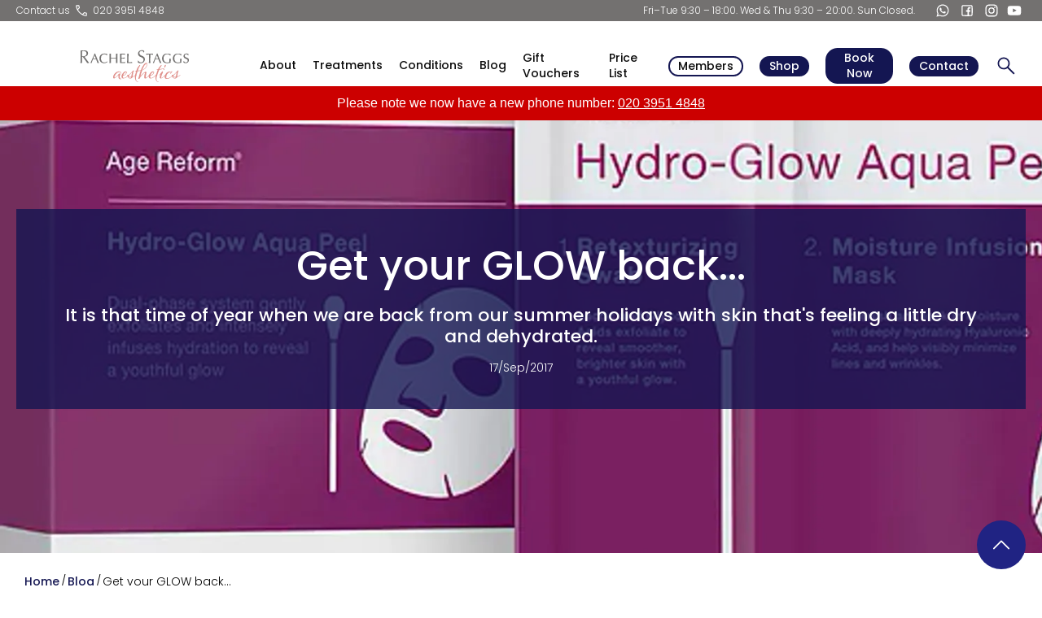

--- FILE ---
content_type: text/html; charset=utf-8
request_url: https://www.rachelstaggsaesthetics.co.uk/blog/get-your-glow-back/
body_size: 10483
content:

<!DOCTYPE html>
<html lang="en-GB">
<head>
    <meta charset="UTF-8">
    <meta name="viewport" content="width=device-width, initial-scale=1.0, maximum-scale=5.0, minimum-scale=1.0">
    <meta http-equiv="X-UA-Compatible" content="ie=edge">
    <title>
       Get your GLOW back... Rachel Staggs Aesthetics
    </title>
<!-- Google Tag Manager -->

<script>(function(w,d,s,l,i){w[l]=w[l]||[];w[l].push({'gtm.start':

new Date().getTime(),event:'gtm.js'});var f=d.getElementsByTagName(s)[0],

j=d.createElement(s),dl=l!='dataLayer'?'&l='+l:'';j.async=true;j.src=

'https://www.googletagmanager.com/gtm.js?id='+i+dl;f.parentNode.insertBefore(j,f);

})(window,document,'script','dataLayer','GTM-WGTDVQP');</script>

<!-- End Google Tag Manager -->    
<meta name="description" content="It is that time of year when we are back from our summer holidays with skin that&#x27;s feeling a little dry and dehydrated.">
<meta property="og:title" content="Get your GLOW back...">
<meta property="og:description" content="It is that time of year when we are back from our summer holidays with skin that&#x27;s feeling a little dry and dehydrated.">

<link rel="canonical" href="https://www.rachelstaggsaesthetics.co.uk/blog/get-your-glow-back/" />
    <meta name="twitter:title" content="Get your GLOW back..." />
    <meta name="twitter:description" content="It is that time of year when we are back from our summer holidays with skin that&#x27;s feeling a little dry and dehydrated." />
    <meta name="twitter:card" content="summary" />
        <meta property="og:image" name="twitter:image" content="/media/cafmjyc2/031b81_6d4f34545a4e468da77d5b845f9d0254_mv2.jpg?width=1200" />
        <meta name="twitter:image" content="/media/cafmjyc2/031b81_6d4f34545a4e468da77d5b845f9d0254_mv2.jpg?width=1200" />
            <meta property="og:site_name" content="Rachel Staggs Aesthetics" />
            <meta name="apple-mobile-web-app-title" content="Rachel Staggs Aesthetics" />
            <meta name="application_name" content="Rachel Staggs Aesthetics" />
    <script type="application/ld+json">
        {
          "publisher": {
            "@type": "Organization",
            "name": "No Company name",
            "logo": {
              "@type": "ImageObject",
              "url": "https://www.rachelstaggsaesthetics.co.uk/media/ynrfnbhm/rsa-logo.svg"
            }
          }
        }
    </script>
<link rel="apple-touch-icon" sizes="180x180" href="/assets/img/favicons/apple-touch-icon.png">
<link rel="icon" type="image/png" sizes="32x32" href="/assets/img/favicons/favicon-32x32.png">
<link rel="icon" type="image/png" sizes="16x16" href="/assets/img/favicons/favicon-16x16.png">
<link rel="manifest" href="/assets/img/favicons/site.webmanifest">
<link rel="shortcut icon" href="/assets/img/favicons/favicon.ico">
<meta name="msapplication-TileColor" content="#141652">
<meta name="msapplication-TileImage" content="/assets/img/favicons/mstile-144x144.png">
<meta name="theme-color" content="#ffffff">
    <link href="/sc/f27351e4.css.v639042960228693236" rel="stylesheet">
</head>
<body>

<!-- Google Tag Manager (noscript) -->

<noscript><iframe src=https://www.googletagmanager.com/ns.html?id=GTM-WGTDVQP

height="0" width="0" style="display:none;visibility:hidden"></iframe></noscript>

<!-- End Google Tag Manager (noscript) -->
    <header class="header fixed">

            <div class="bg-grey">
                <div class="wrapper d-flex">

                
                        <div class="header__contact">
                            <a href="tel: 020 3951 4848">
                                Contact us
                                <svg xmlns="http://www.w3.org/2000/svg" height="18" viewBox="0 96 960 960" width="18"><path d="M795 936q-122 0-242.5-60T336 720q-96-96-156-216.5T120 261q0-19.286 12.857-32.143T165 216h140q13.611 0 24.306 9.5Q340 235 343 251l27 126q2 14-.5 25.5T359 422L259 523q56 93 125.5 162T542 802l95-98q10-11 23-15.5t26-1.5l119 26q15.312 3.375 25.156 15.188Q840 740 840 756v135q0 19.286-12.857 32.143T795 936ZM229 468l81-82-23-110H180q0 39 12 85.5T229 468Zm369 363q41 19 89 31t93 14V769l-103-21-79 83ZM229 468Zm369 363Z"/></svg>
                                 020 3951 4848
                            </a>
                        </div>
                    <div class="header__open-time d-flex">
                            <p>Fri&#x2013;Tue 9:30 &#x2013; 18:00. Wed &amp; Thu 9:30 &#x2013; 20:00. Sun Closed.</p>
                            <div class="header__social-menu">
                                <ul class="d-flex">
                                    

    <li class="m-0-i">
        <a href="https://api.whatsapp.com/send?phone=442039514848" target="_blank" title="Connect with us on WhatsApp">
                <svg xmlns="http://www.w3.org/2000/svg" enable-background="new 0 0 24 24" viewBox="0 0 24 24" width="18px" height="18px"><path d="M16.6 14c-.2-.1-1.5-.7-1.7-.8-.2-.1-.4-.1-.6.1-.2.2-.6.8-.8 1-.1.2-.3.2-.5.1-.7-.3-1.4-.7-2-1.2-.5-.5-1-1.1-1.4-1.7-.1-.2 0-.4.1-.5.1-.1.2-.3.4-.4.1-.1.2-.3.2-.4.1-.1.1-.3 0-.4-.1-.1-.6-1.3-.8-1.8-.1-.7-.3-.7-.5-.7h-.5c-.2 0-.5.2-.6.3-.6.6-.9 1.3-.9 2.1.1.9.4 1.8 1 2.6 1.1 1.6 2.5 2.9 4.2 3.7.5.2.9.4 1.4.5.5.2 1 .2 1.6.1.7-.1 1.3-.6 1.7-1.2.2-.4.2-.8.1-1.2l-.4-.2m2.5-9.1C15.2 1 8.9 1 5 4.9c-3.2 3.2-3.8 8.1-1.6 12L2 22l5.3-1.4c1.5.8 3.1 1.2 4.7 1.2 5.5 0 9.9-4.4 9.9-9.9.1-2.6-1-5.1-2.8-7m-2.7 14c-1.3.8-2.8 1.3-4.4 1.3-1.5 0-2.9-.4-4.2-1.1l-.3-.2-3.1.8.8-3-.2-.3c-2.4-4-1.2-9 2.7-11.5S16.6 3.7 19 7.5c2.4 3.9 1.3 9-2.6 11.4"/></svg>
        </a>
    </li>


    <li class="m-0-i">
        <a href="https://www.facebook.com/rachelstaggsaesthetics/" target="_blank" title="Follow us on Facebook">
                <svg xmlns="http://www.w3.org/2000/svg" viewBox="0 0 64 64" width="22px" height="22px"><path d="M 23.773438 12 C 12.855437 12 12 12.854437 12 23.773438 L 12 40.226562 C 12 51.144563 12.855438 52 23.773438 52 L 40.226562 52 C 51.144563 52 52 51.145563 52 40.226562 L 52 23.773438 C 52 12.854437 51.145563 12 40.226562 12 L 23.773438 12 z M 21.167969 16 L 42.832031 16 C 47.625031 16 48 16.374969 48 21.167969 L 48 42.832031 C 48 47.625031 47.624031 48 42.832031 48 L 38.617188 48 L 38.617188 36.039062 L 43.353516 36.039062 L 44.099609 30.716797 L 38.617188 30.716797 C 38.617188 30.716797 38.609187 27.599266 38.617188 26.822266 C 38.633187 25.301266 39.904094 24.531969 40.996094 24.542969 C 42.088094 24.554969 44.349609 24.546875 44.349609 24.546875 L 44.349609 19.640625 C 44.349609 19.640625 42.391891 19.386234 40.337891 19.365234 C 38.611891 19.347234 36.705969 19.815234 35.167969 21.365234 C 33.602969 22.941234 33.356172 25.289203 33.326172 28.158203 C 33.317172 28.987203 33.326172 30.714844 33.326172 30.714844 L 28.691406 30.714844 L 28.691406 36.037109 L 33.326172 36.037109 L 33.326172 48 L 21.167969 48 C 16.374969 48 16 47.624031 16 42.832031 L 16 21.167969 C 16 16.374969 16.374969 16 21.167969 16 z"/></svg>
        </a>
    </li>


    <li class="m-0-i">
        <a href="https://www.instagram.com/rachelstaggsaesthetics/" target="_blank" title="Follow us on Instagram">
                <svg xmlns="http://www.w3.org/2000/svg" viewBox="0 0 24 24" width="18px" height="18px"><path d="M17.34,5.46h0a1.2,1.2,0,1,0,1.2,1.2A1.2,1.2,0,0,0,17.34,5.46Zm4.6,2.42a7.59,7.59,0,0,0-.46-2.43,4.94,4.94,0,0,0-1.16-1.77,4.7,4.7,0,0,0-1.77-1.15,7.3,7.3,0,0,0-2.43-.47C15.06,2,14.72,2,12,2s-3.06,0-4.12.06a7.3,7.3,0,0,0-2.43.47A4.78,4.78,0,0,0,3.68,3.68,4.7,4.7,0,0,0,2.53,5.45a7.3,7.3,0,0,0-.47,2.43C2,8.94,2,9.28,2,12s0,3.06.06,4.12a7.3,7.3,0,0,0,.47,2.43,4.7,4.7,0,0,0,1.15,1.77,4.78,4.78,0,0,0,1.77,1.15,7.3,7.3,0,0,0,2.43.47C8.94,22,9.28,22,12,22s3.06,0,4.12-.06a7.3,7.3,0,0,0,2.43-.47,4.7,4.7,0,0,0,1.77-1.15,4.85,4.85,0,0,0,1.16-1.77,7.59,7.59,0,0,0,.46-2.43c0-1.06.06-1.4.06-4.12S22,8.94,21.94,7.88ZM20.14,16a5.61,5.61,0,0,1-.34,1.86,3.06,3.06,0,0,1-.75,1.15,3.19,3.19,0,0,1-1.15.75,5.61,5.61,0,0,1-1.86.34c-1,.05-1.37.06-4,.06s-3,0-4-.06A5.73,5.73,0,0,1,6.1,19.8,3.27,3.27,0,0,1,5,19.05a3,3,0,0,1-.74-1.15A5.54,5.54,0,0,1,3.86,16c0-1-.06-1.37-.06-4s0-3,.06-4A5.54,5.54,0,0,1,4.21,6.1,3,3,0,0,1,5,5,3.14,3.14,0,0,1,6.1,4.2,5.73,5.73,0,0,1,8,3.86c1,0,1.37-.06,4-.06s3,0,4,.06a5.61,5.61,0,0,1,1.86.34A3.06,3.06,0,0,1,19.05,5,3.06,3.06,0,0,1,19.8,6.1,5.61,5.61,0,0,1,20.14,8c.05,1,.06,1.37.06,4S20.19,15,20.14,16ZM12,6.87A5.13,5.13,0,1,0,17.14,12,5.12,5.12,0,0,0,12,6.87Zm0,8.46A3.33,3.33,0,1,1,15.33,12,3.33,3.33,0,0,1,12,15.33Z"/></svg>
        </a>
    </li>


    <li class="m-0-i">
        <a href="https://www.youtube.com/@rachelstaggsaesthetics" target="_blank" title="Follow us on YouTube">
                <svg xmlns="http://www.w3.org/2000/svg" width="18px" height="18px" viewBox="0 0 24 24"><path d="M23,9.71a8.5,8.5,0,0,0-.91-4.13,2.92,2.92,0,0,0-1.72-1A78.36,78.36,0,0,0,12,4.27a78.45,78.45,0,0,0-8.34.3,2.87,2.87,0,0,0-1.46.74c-.9.83-1,2.25-1.1,3.45a48.29,48.29,0,0,0,0,6.48,9.55,9.55,0,0,0,.3,2,3.14,3.14,0,0,0,.71,1.36,2.86,2.86,0,0,0,1.49.78,45.18,45.18,0,0,0,6.5.33c3.5.05,6.57,0,10.2-.28a2.88,2.88,0,0,0,1.53-.78,2.49,2.49,0,0,0,.61-1,10.58,10.58,0,0,0,.52-3.4C23,13.69,23,10.31,23,9.71ZM9.74,14.85V8.66l5.92,3.11C14,12.69,11.81,13.73,9.74,14.85Z"/></svg>
        </a>
    </li>

                                </ul>
                            </div>
                    </div>
                </div>
            </div>
        <div class="header__flex">
            <div class="wrapper d-flex">
                    <a href="/" title="Rachel Staggs Aesthetics homepage" class="header__logo">
                        <img data-src="/media/ynrfnbhm/rsa-logo.svg?height=50&amp;v=1d9535662cd87f0" class="lazyload" alt="Rachel Staggs Aesthetics logo" height="50" width="100%"/>
                    </a>
                    <nav class="header__menu" id="menu">
                        <ul>
                            


<li class="m-0-i pr-1 pl-1">
        <a href="/about/" target="" class="d-block">About</a>
        <button class="sub-menu__menu-open" title="open sub menu">
            <span></span><span></span>
        </button>
        <div class="sub-menu">
            <ul class="">
                    <li>
                        <a href="/about/rachel-staggs/">Rachel Staggs</a>

                    </li>
                    <li>
                        <a href="/about/meet-the-team/">Meet The Team</a>

                    </li>
                    <li>
                        <a href="/about/testimonials/">Testimonials</a>

                    </li>
            </ul>
        </div>
</li>


<li class="m-0-i pr-1 pl-1">
        <a href="/treatments/" class="d-block">Treatments</a>
        <button class="sub-menu__menu-open" title="open sub menu">
            <span></span><span></span>
        </button>
        <div class="sub-menu mega-menu">
            <ul class="">
                    <li>
                        <a href="/treatments/face/">Face</a>
                            <button class="sub-menu__sub-menu-open" title="open sub menu">
                                <span></span><span></span>
                            </button>
                            <div class="sub-menu__menu force-width">
                                <ul>
                                        <li>
                                            <a href="/treatments/face/a-lift/">
                                                <span>A-Lift</span>
                                                    <br/>
                                                    <span class="uppercase">Non-Surgical Face Lift</span>
                                            </a>
                                        </li>
                                        <li>
                                            <a href="/treatments/face/alumiermd/">
                                                <span>AlumierMD</span>
                                                    <br/>
                                                    <span class="uppercase">Medical-Grade Skincare</span>
                                            </a>
                                        </li>
                                        <li>
                                            <a href="/treatments/face/botox/">
                                                <span>Botox</span>
                                                    <br/>
                                                    <span class="uppercase">Anti-Wrinkle Injections</span>
                                            </a>
                                        </li>
                                        <li>
                                            <a href="/treatments/face/cosmelan/">
                                                <span>Cosmelan</span>
                                                    <br/>
                                                    <span class="uppercase">Pigmentation Peel</span>
                                            </a>
                                        </li>
                                        <li>
                                            <a href="/treatments/face/dermal-fillers/">
                                                <span>Dermal Fillers</span>
                                            </a>
                                        </li>
                                        <li>
                                            <a href="/treatments/face/dermalux-tri-wave-md/">
                                                <span>Dermalux Tri Wave MD</span>
                                                    <br/>
                                                    <span class="uppercase">LED Phototherapy</span>
                                            </a>
                                        </li>
                                        <li>
                                            <a href="/treatments/face/lyma-laser-face/">
                                                <span>LYMA Laser Treatment</span>
                                                    <br/>
                                                    <span class="uppercase">Non-Surgical Face Lift</span>
                                            </a>
                                        </li>
                                        <li>
                                            <a href="/treatments/face/microneedling/">
                                                <span>Microneedling</span>
                                                    <br/>
                                                    <span class="uppercase">Skin Needling Pen</span>
                                            </a>
                                        </li>
                                        <li>
                                            <a href="/treatments/face/plasma-elite/">
                                                <span>Plasma Elite</span>
                                                    <br/>
                                                    <span class="uppercase">Non-Surgical Blepharoplasty</span>
                                            </a>
                                        </li>
                                        <li>
                                            <a href="/treatments/face/profhilo/">
                                                <span>Profhilo</span>
                                                    <br/>
                                                    <span class="uppercase">Injectable Skin Booster</span>
                                            </a>
                                        </li>
                                        <li>
                                            <a href="/treatments/face/venus-legacy-face/">
                                                <span>Venus Legacy (Face)</span>
                                                    <br/>
                                                    <span class="uppercase">Radiofrequency</span>
                                            </a>
                                        </li>
                                        <li>
                                            <a href="/treatments/face/venus-viva-face/">
                                                <span>Venus Viva (Face)</span>
                                                    <br/>
                                                    <span class="uppercase">Nanofractional Radiofrequency</span>
                                            </a>
                                        </li>
                                        <li>
                                            <a href="/treatments/face/wow-facial/">
                                                <span>WOW Facial</span>
                                                    <br/>
                                                    <span class="uppercase">Hyper-Customised Skin Care</span>
                                            </a>
                                        </li>
                                        <li>
                                            <a href="/treatments/face/wow-fusion/">
                                                <span>WOW Fusion</span>
                                                    <br/>
                                                    <span class="uppercase">Microneedling &amp; Mesotherapy</span>
                                            </a>
                                        </li>
                                        <li>
                                            <a href="/treatments/face/lymph-lift-face-body-detox-ritual/">
                                                <span>Lymph &amp; Lift Face &amp; Body Detox Ritual</span>
                                                    <br/>
                                                    <span class="uppercase">Featuring Rachel Staggs Rest &amp; Renew Overnight Oil</span>
                                            </a>
                                        </li>
                                </ul>
                            </div>

                    </li>
                    <li>
                        <a href="/treatments/body/">Body</a>
                            <button class="sub-menu__sub-menu-open" title="open sub menu">
                                <span></span><span></span>
                            </button>
                            <div class="sub-menu__menu">
                                <ul class="full-row">
                                        <li>
                                            <a href="/treatments/body/body-ballancer/">
                                                <span>Body Ballancer</span>
                                                    <br/>
                                                    <span class="uppercase">Lymphatic Massage Technology</span>
                                            </a>
                                        </li>
                                        <li>
                                            <a href="/treatments/body/venus-legacy-body/">
                                                <span>Venus Legacy (Body)</span>
                                                    <br/>
                                                    <span class="uppercase">Radiofrequency</span>
                                            </a>
                                        </li>
                                        <li>
                                            <a href="/treatments/body/venus-viva-body/">
                                                <span>Venus Viva (Body)</span>
                                                    <br/>
                                                    <span class="uppercase">Stretch Marks, Skin Tightening</span>
                                            </a>
                                        </li>
                                </ul>
                            </div>

                    </li>
                    <li>
                        <a href="/treatments/beauty-wellbeing/">Beauty &amp; Wellbeing</a>
                            <button class="sub-menu__sub-menu-open" title="open sub menu">
                                <span></span><span></span>
                            </button>
                            <div class="sub-menu__menu">
                                <ul class="full-row">
                                        <li>
                                            <a href="/treatments/beauty-wellbeing/lash-brow/">
                                                <span>Lash &amp; Brow</span>
                                            </a>
                                        </li>
                                        <li>
                                            <a href="/treatments/beauty-wellbeing/massages/">
                                                <span>Massages</span>
                                            </a>
                                        </li>
                                        <li>
                                            <a href="/treatments/beauty-wellbeing/reflexology/">
                                                <span>Reflexology</span>
                                            </a>
                                        </li>
                                </ul>
                            </div>

                    </li>
            </ul>
        </div>
</li>


<li class="m-0-i pr-1 pl-1">
        <a href="/conditions/" class="d-block">Conditions</a>
        <button class="sub-menu__menu-open" title="open sub menu">
            <span></span><span></span>
        </button>
        <div class="sub-menu mega-menu">
            <ul class="no-news no-news-3-col">
                    <li>
                        <a href="/conditions/face/">Face</a>
                            <button class="sub-menu__sub-menu-open" title="open sub menu">
                                <span></span><span></span>
                            </button>
                            <div class="sub-menu__menu force-width">
                                <ul>
                                        <li>
                                            <a href="/conditions/face/acne/">
                                                <span>Acne</span>
                                            </a>
                                        </li>
                                        <li>
                                            <a href="/conditions/face/acne-scarring/">
                                                <span>Acne Scarring</span>
                                            </a>
                                        </li>
                                        <li>
                                            <a href="/conditions/face/dark-circles-under-eyes/">
                                                <span>Dark Circles Under Eyes</span>
                                            </a>
                                        </li>
                                        <li>
                                            <a href="/conditions/face/bags-under-eyes/">
                                                <span>Bags Under Eyes</span>
                                            </a>
                                        </li>
                                        <li>
                                            <a href="/conditions/face/crows-feet/">
                                                <span>Crow&#x27;s Feet</span>
                                            </a>
                                        </li>
                                        <li>
                                            <a href="/conditions/face/fine-lines-wrinkles/">
                                                <span>Fine Lines &amp; Wrinkles</span>
                                            </a>
                                        </li>
                                        <li>
                                            <a href="/conditions/face/forehead-lines/">
                                                <span>Forehead Lines</span>
                                            </a>
                                        </li>
                                        <li>
                                            <a href="/conditions/face/frown-lines/">
                                                <span>Frown Lines</span>
                                            </a>
                                        </li>
                                        <li>
                                            <a href="/conditions/face/wrinkly-neck/">
                                                <span>Wrinkly Neck</span>
                                            </a>
                                        </li>
                                        <li>
                                            <a href="/conditions/face/jowls/">
                                                <span>Jowls</span>
                                            </a>
                                        </li>
                                        <li>
                                            <a href="/conditions/face/double-chin/">
                                                <span>Double Chin</span>
                                            </a>
                                        </li>
                                        <li>
                                            <a href="/conditions/face/rosacea/">
                                                <span>Rosacea</span>
                                            </a>
                                        </li>
                                        <li>
                                            <a href="/conditions/face/pigmentation/">
                                                <span>Pigmentation</span>
                                            </a>
                                        </li>
                                        <li>
                                            <a href="/conditions/face/melasma/">
                                                <span>Melasma</span>
                                            </a>
                                        </li>
                                        <li>
                                            <a href="/conditions/face/age-spots/">
                                                <span>Age Spots</span>
                                            </a>
                                        </li>
                                        <li>
                                            <a href="/conditions/face/open-pores/">
                                                <span>Open Pores</span>
                                            </a>
                                        </li>
                                        <li>
                                            <a href="/conditions/face/hooded-eyes/">
                                                <span>Hooded Eyes</span>
                                            </a>
                                        </li>
                                        <li>
                                            <a href="/conditions/face/skin-tags/">
                                                <span>Skin Tags</span>
                                            </a>
                                        </li>
                                        <li>
                                            <a href="/conditions/face/loose-crepey-skin/">
                                                <span>Loose, Crepey Skin</span>
                                            </a>
                                        </li>
                                </ul>
                            </div>

                    </li>
                    <li>
                        <a href="/conditions/body/">Body</a>
                            <button class="sub-menu__sub-menu-open" title="open sub menu">
                                <span></span><span></span>
                            </button>
                            <div class="sub-menu__menu force-width">
                                <ul>
                                        <li>
                                            <a href="/conditions/body/loose-skin/">
                                                <span>Loose Skin</span>
                                            </a>
                                        </li>
                                        <li>
                                            <a href="/conditions/body/belly-fat/">
                                                <span>Belly Fat</span>
                                            </a>
                                        </li>
                                        <li>
                                            <a href="/conditions/body/wrinkly-hands/">
                                                <span>Wrinkly Hands</span>
                                            </a>
                                        </li>
                                        <li>
                                            <a href="/conditions/body/love-handles/">
                                                <span>Love Handles</span>
                                            </a>
                                        </li>
                                        <li>
                                            <a href="/conditions/body/back-fat/">
                                                <span>Back Fat</span>
                                            </a>
                                        </li>
                                        <li>
                                            <a href="/conditions/body/stubborn-fat/">
                                                <span>Stubborn Fat</span>
                                            </a>
                                        </li>
                                        <li>
                                            <a href="/conditions/body/bra-fat/">
                                                <span>Bra Fat</span>
                                            </a>
                                        </li>
                                        <li>
                                            <a href="/conditions/body/mummy-tummy/">
                                                <span>Mummy Tummy</span>
                                            </a>
                                        </li>
                                        <li>
                                            <a href="/conditions/body/cellulite/">
                                                <span>Cellulite</span>
                                            </a>
                                        </li>
                                        <li>
                                            <a href="/conditions/body/stretch-marks/">
                                                <span>Stretch Marks</span>
                                            </a>
                                        </li>
                                        <li>
                                            <a href="/conditions/body/psoriasis/">
                                                <span>Psoriasis</span>
                                            </a>
                                        </li>
                                </ul>
                            </div>

                    </li>
                    <li>
                        <a href="/conditions/health-wellbeing/">Health &amp; Wellbeing</a>
                            <button class="sub-menu__sub-menu-open" title="open sub menu">
                                <span></span><span></span>
                            </button>
                            <div class="sub-menu__menu">
                                <ul class="full-row">
                                        <li>
                                            <a href="/conditions/health-wellbeing/menopausal-skin/">
                                                <span>Menopausal Skin</span>
                                            </a>
                                        </li>
                                </ul>
                            </div>

                    </li>
            </ul>
        </div>
</li>


<li class="m-0-i pr-1 pl-1">
        <a href="/blog/" class="d-block">Blog</a>
</li>


<li class="m-0-i pr-1 pl-1">
        <a href="/gift-vouchers/" class="d-block">Gift Vouchers</a>
</li>


<li class="m-0-i pr-1 pl-1">
        <a href="/full-price-list/" class="d-block">Price List</a>
</li>


<li class="m-0-i pr-1 pl-1">
            <a href="/members/" class="d-block btn-menu" data-modal-url="/members/">Members</a>
</li>


<li class="m-0-i pr-1 pl-1">
            <a href="https://shop.rachelstaggsaesthetics.co.uk/" class="d-block btn-menu btn-menu__with-bg" data-modal-url="https://shop.rachelstaggsaesthetics.co.uk/">Shop</a>
</li>


<li class="m-0-i pr-1 pl-1">
            <a href="https://bookings.gettimely.com/rachelstaggsaesthetics/bb/book#" class="d-block btn-menu btn-menu__with-bg btn-open-modal" data-modal-url="https://bookings.gettimely.com/rachelstaggsaesthetics/bb/book#">Book Now</a>
                <div class="modal__wrapper d-none">
                    <div class="modal-content">
                        <button class="btn-close" title="close modal">
                            <svg xmlns="http://www.w3.org/2000/svg" height="28" viewBox="0 96 960 960" width="28">
                                <path d="m249 849-42-42 231-231-231-231 42-42 231 231 231-231 42 42-231 231 231 231-42 42-231-231-231 231Z"/>
                            </svg>
                        </button>
                    </div>

                </div>
</li>


<li class="m-0-i pr-1 pl-1">
        <a href="/contact/" class="d-block btn-menu btn-menu__with-bg">Contact</a>
</li>
                            <li>
                                <button class="search" id="search-btn" title="open search bar">
                                    <svg xmlns="http://www.w3.org/2000/svg" height="28" viewBox="0 96 960 960" width="28"><path d="M796 935 533 672q-30 26-69.959 40.5T378 727q-108.162 0-183.081-75Q120 577 120 471t75-181q75-75 181.5-75t181 75Q632 365 632 471.15 632 514 618 554q-14 40-42 75l264 262-44 44ZM377 667q81.25 0 138.125-57.5T572 471q0-81-56.875-138.5T377 275q-82.083 0-139.542 57.5Q180 390 180 471t57.458 138.5Q294.917 667 377 667Z"/></svg>
                                </button>
                            </li>
                        </ul>
                    </nav>
    
            </div>
            <div class="header-mobile">
                    <a class="btn-menu btn-menu__with-bg btn-book-now" href="https://bookings.gettimely.com/rachelstaggsaesthetics/bb/book#">Book Now</a>
                <div class="header-mobile-wrap d-flex">
                    <span>Menu</span>
                    <a class="header__burger" id="burger" title="menu" href="#">
                        <span></span>
                        <span></span>
                        <span></span>
                    </a>
                </div>
            </div>
            <div class="search-bar" id="search-bar">
                <form action="/search/">
                    <input type="search"
                           autocomplete="off"
                           aria-describedby="search-description"
                           name="keywords"/>
    
                    <button class="btn btn-primary" type="submit" title="search">
                        Search
                    </button>
                </form>
            </div>
        </div>
        
        <div id="site-alert" role="status" aria-live="polite"
     style="background:#cc0000;color:#ffffff;text-align:center;font-family:Arial,Helvetica,sans-serif;font-size:16px;line-height:1.4;padding:10px 12px;">
  <style>
    #site-alert a, #site-alert a:visited {
      color:#ffffff;
      text-decoration:underline;
    }
  </style>
  Please note we now have a new phone number: <a href="tel:+442039514848">020 3951 4848</a></div>   
    </header>


<section id="page-wrapper">

    <section class="hero lazyload" data-bg="/media/cafmjyc2/031b81_6d4f34545a4e468da77d5b845f9d0254_mv2.jpg?width=1920&amp;height=700&amp;v=1d967c11ae4eda0&amp;format=webp">
        <div class="wrapper d-flex">
                <img data-src="/media/cafmjyc2/031b81_6d4f34545a4e468da77d5b845f9d0254_mv2.jpg?width=900&amp;height=500&amp;v=1d967c11ae4eda0&format=webp"
                     data-srcset="/media/cafmjyc2/031b81_6d4f34545a4e468da77d5b845f9d0254_mv2.jpg?width=900&amp;height=500&amp;v=1d967c11ae4eda0&format=webp 991w, /media/cafmjyc2/031b81_6d4f34545a4e468da77d5b845f9d0254_mv2.jpg?width=767&amp;height=400&amp;v=1d967c11ae4eda0&format=webp 767w, /media/cafmjyc2/031b81_6d4f34545a4e468da77d5b845f9d0254_mv2.jpg?width=460&amp;height=350&amp;v=1d967c11ae4eda0&format=webp 460w" class="lazyload d-none-desktop" width="900" height="500" alt="Get your GLOW back..."/>
            <div class="hero__content bg-blue p-4" data-aos="fade-up">
                    <h1 class="m-0" data-aos="fade-up">Get your GLOW back...</h1>
                    <h2 class="h4" data-aos="fade-up">It is that time of year when we are back from our summer holidays with skin that&#x27;s feeling a little dry and dehydrated.</h2>
                    <time>17/Sep/2017</time>
            </div>
        </div>
    </section>



    <div class="wrapper">
         <ul class="breadcrumbs">
                <li><a href="/">Home</a> <span class="divider">/</span></li>
                <li><a href="/blog/">Blog</a> <span class="divider">/</span></li>
    
            <li class="active">Get your GLOW back...</li>
        </ul>
    </div>


<section class="image-with-text">
    <div class="image-with-text__wrapper d-flex width-50">
        <div class="image-with-text__content d-flex" data-aos="fade-up">
            <div class="image-with-text__content-wrapper">
                <h2>It is that time of year when we are all back from our summer holidays with skin that's feeling a little dry and dehydrated.</h2>
<p>So at the beginning of September I was delighted to receive the amazing new Hydro glow aqua mask from Murad.</p>
<p>With a fresh take on exfoliation this dual phase system gives the skin a much needed gentle peel whilst gently infusing hydration.</p>
            </div>
        </div>
        <div class="image-with-text__image">
                <img data-src="/media/fw5cnu1c/031b81_1af72c7fc8fb41668327d8203dc1045c_mv2_d_2048_2048_s_2.jpg?width=700&amp;v=1d967c138e12ad0&format=webp" alt=" image" class="lazyload" data-aos="fade-up" width="700"   />
        </div>
    </div>
</section>
</section>

    <footer class="footer pt-4">
        <div class="wrapper d-flex">
            <div class="footer__logo">
                    <a href="/" title="Rachel Staggs Aesthetics homepage">
                        <img data-src="/media/eewgncg5/rsa-logo.svg?width=240&amp;v=1d95686eb24bc80" class="lazyload" alt="Rachel Staggs Aesthetics logo" width="240" height="70"/>
                    </a>
            </div>
            <div class="footer__menu d-flex">
                    <div class="footer__main-menu">
                        <ul class="d-flex">
                            
    <li>
        <a href="/about/" class="">About</a>
    </li>

    <li>
        <a href="/treatments/" class="">Treatments</a>
    </li>

    <li>
        <a href="/conditions/" class="">Conditions</a>
    </li>

    <li>
        <a href="/blog/" class="">Blog</a>
    </li>

    <li>
        <a href="/members/" class="btn-menu-link">Members</a>
    </li>

    <li>
        <a href="/contact/" class="btn-menu-link btn-menu-link__with-background">Contact</a>
    </li>

                        </ul>
                    </div>
                    <div class="footer__social-menu">
                        <ul class="d-flex">
                            

    <li class="m-0-i">
        <a href="https://api.whatsapp.com/send?phone=442039514848" target="_blank" title="Connect with us on WhatsApp">
                <svg xmlns="http://www.w3.org/2000/svg" enable-background="new 0 0 24 24" viewBox="0 0 24 24" width="18px" height="18px"><path d="M16.6 14c-.2-.1-1.5-.7-1.7-.8-.2-.1-.4-.1-.6.1-.2.2-.6.8-.8 1-.1.2-.3.2-.5.1-.7-.3-1.4-.7-2-1.2-.5-.5-1-1.1-1.4-1.7-.1-.2 0-.4.1-.5.1-.1.2-.3.4-.4.1-.1.2-.3.2-.4.1-.1.1-.3 0-.4-.1-.1-.6-1.3-.8-1.8-.1-.7-.3-.7-.5-.7h-.5c-.2 0-.5.2-.6.3-.6.6-.9 1.3-.9 2.1.1.9.4 1.8 1 2.6 1.1 1.6 2.5 2.9 4.2 3.7.5.2.9.4 1.4.5.5.2 1 .2 1.6.1.7-.1 1.3-.6 1.7-1.2.2-.4.2-.8.1-1.2l-.4-.2m2.5-9.1C15.2 1 8.9 1 5 4.9c-3.2 3.2-3.8 8.1-1.6 12L2 22l5.3-1.4c1.5.8 3.1 1.2 4.7 1.2 5.5 0 9.9-4.4 9.9-9.9.1-2.6-1-5.1-2.8-7m-2.7 14c-1.3.8-2.8 1.3-4.4 1.3-1.5 0-2.9-.4-4.2-1.1l-.3-.2-3.1.8.8-3-.2-.3c-2.4-4-1.2-9 2.7-11.5S16.6 3.7 19 7.5c2.4 3.9 1.3 9-2.6 11.4"/></svg>
        </a>
    </li>


    <li class="m-0-i">
        <a href="https://www.facebook.com/rachelstaggsaesthetics/" target="_blank" title="Follow us on Facebook">
                <svg xmlns="http://www.w3.org/2000/svg" viewBox="0 0 64 64" width="22px" height="22px"><path d="M 23.773438 12 C 12.855437 12 12 12.854437 12 23.773438 L 12 40.226562 C 12 51.144563 12.855438 52 23.773438 52 L 40.226562 52 C 51.144563 52 52 51.145563 52 40.226562 L 52 23.773438 C 52 12.854437 51.145563 12 40.226562 12 L 23.773438 12 z M 21.167969 16 L 42.832031 16 C 47.625031 16 48 16.374969 48 21.167969 L 48 42.832031 C 48 47.625031 47.624031 48 42.832031 48 L 38.617188 48 L 38.617188 36.039062 L 43.353516 36.039062 L 44.099609 30.716797 L 38.617188 30.716797 C 38.617188 30.716797 38.609187 27.599266 38.617188 26.822266 C 38.633187 25.301266 39.904094 24.531969 40.996094 24.542969 C 42.088094 24.554969 44.349609 24.546875 44.349609 24.546875 L 44.349609 19.640625 C 44.349609 19.640625 42.391891 19.386234 40.337891 19.365234 C 38.611891 19.347234 36.705969 19.815234 35.167969 21.365234 C 33.602969 22.941234 33.356172 25.289203 33.326172 28.158203 C 33.317172 28.987203 33.326172 30.714844 33.326172 30.714844 L 28.691406 30.714844 L 28.691406 36.037109 L 33.326172 36.037109 L 33.326172 48 L 21.167969 48 C 16.374969 48 16 47.624031 16 42.832031 L 16 21.167969 C 16 16.374969 16.374969 16 21.167969 16 z"/></svg>
        </a>
    </li>


    <li class="m-0-i">
        <a href="https://www.instagram.com/rachelstaggsaesthetics/" target="_blank" title="Follow us on Instagram">
                <svg xmlns="http://www.w3.org/2000/svg" viewBox="0 0 24 24" width="18px" height="18px"><path d="M17.34,5.46h0a1.2,1.2,0,1,0,1.2,1.2A1.2,1.2,0,0,0,17.34,5.46Zm4.6,2.42a7.59,7.59,0,0,0-.46-2.43,4.94,4.94,0,0,0-1.16-1.77,4.7,4.7,0,0,0-1.77-1.15,7.3,7.3,0,0,0-2.43-.47C15.06,2,14.72,2,12,2s-3.06,0-4.12.06a7.3,7.3,0,0,0-2.43.47A4.78,4.78,0,0,0,3.68,3.68,4.7,4.7,0,0,0,2.53,5.45a7.3,7.3,0,0,0-.47,2.43C2,8.94,2,9.28,2,12s0,3.06.06,4.12a7.3,7.3,0,0,0,.47,2.43,4.7,4.7,0,0,0,1.15,1.77,4.78,4.78,0,0,0,1.77,1.15,7.3,7.3,0,0,0,2.43.47C8.94,22,9.28,22,12,22s3.06,0,4.12-.06a7.3,7.3,0,0,0,2.43-.47,4.7,4.7,0,0,0,1.77-1.15,4.85,4.85,0,0,0,1.16-1.77,7.59,7.59,0,0,0,.46-2.43c0-1.06.06-1.4.06-4.12S22,8.94,21.94,7.88ZM20.14,16a5.61,5.61,0,0,1-.34,1.86,3.06,3.06,0,0,1-.75,1.15,3.19,3.19,0,0,1-1.15.75,5.61,5.61,0,0,1-1.86.34c-1,.05-1.37.06-4,.06s-3,0-4-.06A5.73,5.73,0,0,1,6.1,19.8,3.27,3.27,0,0,1,5,19.05a3,3,0,0,1-.74-1.15A5.54,5.54,0,0,1,3.86,16c0-1-.06-1.37-.06-4s0-3,.06-4A5.54,5.54,0,0,1,4.21,6.1,3,3,0,0,1,5,5,3.14,3.14,0,0,1,6.1,4.2,5.73,5.73,0,0,1,8,3.86c1,0,1.37-.06,4-.06s3,0,4,.06a5.61,5.61,0,0,1,1.86.34A3.06,3.06,0,0,1,19.05,5,3.06,3.06,0,0,1,19.8,6.1,5.61,5.61,0,0,1,20.14,8c.05,1,.06,1.37.06,4S20.19,15,20.14,16ZM12,6.87A5.13,5.13,0,1,0,17.14,12,5.12,5.12,0,0,0,12,6.87Zm0,8.46A3.33,3.33,0,1,1,15.33,12,3.33,3.33,0,0,1,12,15.33Z"/></svg>
        </a>
    </li>


    <li class="m-0-i">
        <a href="https://www.youtube.com/@rachelstaggsaesthetics" target="_blank" title="Follow us on YouTube">
                <svg xmlns="http://www.w3.org/2000/svg" width="18px" height="18px" viewBox="0 0 24 24"><path d="M23,9.71a8.5,8.5,0,0,0-.91-4.13,2.92,2.92,0,0,0-1.72-1A78.36,78.36,0,0,0,12,4.27a78.45,78.45,0,0,0-8.34.3,2.87,2.87,0,0,0-1.46.74c-.9.83-1,2.25-1.1,3.45a48.29,48.29,0,0,0,0,6.48,9.55,9.55,0,0,0,.3,2,3.14,3.14,0,0,0,.71,1.36,2.86,2.86,0,0,0,1.49.78,45.18,45.18,0,0,0,6.5.33c3.5.05,6.57,0,10.2-.28a2.88,2.88,0,0,0,1.53-.78,2.49,2.49,0,0,0,.61-1,10.58,10.58,0,0,0,.52-3.4C23,13.69,23,10.31,23,9.71ZM9.74,14.85V8.66l5.92,3.11C14,12.69,11.81,13.73,9.74,14.85Z"/></svg>
        </a>
    </li>

                        </ul>
                    </div>
            </div>
        </div>
            <div class="wrapper d-flex footer__blocks pt-5 pb-3">
                 
<div class="footer__content-item">
        <h3 class="h5 text-white">VISIT RSA</h3>
<p>Open Friday–Tuesday<br>9:30am – 6:00pm<br>Late night appointments available on<br>Wednesday &amp; Thursday nights until<br>8:00pm (Closed on Sundays)</p>
<p><a href="tel:+442039514848" title="020 3951 4848">020 3951 4848</a><br><a href="/contact/" title="Contact">Or Use Our Contact Form</a></p></div>
<div class="footer__content-item">
        <h3 class="h5 text-white">FIND RSA</h3>
<p>Everlast Gyms+,<br>Chiswick Sports Ground,<br>Hartington Road, Chiswick,<br>London, W4 3UH</p></div>
<div class="footer__content-item">
        <h3 class="h5 text-white">CONNECT WITH RSA</h3>
<p>Subscribe to our mailing list to<br>get our latest updates to your<br>inbox</p>        <div class="subscribe__simple">

<form action="/blog/get-your-glow-back/" enctype="multipart/form-data" id="form66d34a73a6b64113b1027e0bbad7001d" method="post">    <div class="input-group__wrapper d-flex">
        <div class="input-group ml-1">
            <div class="subscribe__wrap">
                <label for="Email">Email</label>
                <input placeholder="Please enter your Email" type="text" data-val="true" data-val-required="Please enter your Email" id="Email" name="Email" value="" />
                <button type="submit" class="btn__subscribe" title="submit subscribe form"><svg xmlns="http://www.w3.org/2000/svg" height="18" viewBox="0 96 960 960" width="18"><path d="M378 810 154 586l43-43 181 181 384-384 43 43-427 427Z"/></svg></button>
            </div>
            <span class="text-danger field-validation-valid" data-valmsg-for="Email" data-valmsg-replace="true"></span>
        </div>
    </div>
    <div class="input-group__wrapper pt-1 d-none" data-aos="fade-right">
        <label for="GDPR">GDPR</label>
        <input checked value="true" type="checkbox" data-val="true" data-val-range="You are required to agree to continue." data-val-range-max="True" data-val-range-min="True" data-val-required="The GDPR Consent field is required." id="GDPR" name="GDPR">
        <small>I hereby give consent for RSA to hold my personal data for the purpose of contacting me regarding my enquiry. I may withdraw consent at any time by contacting RSA.</small>
        <span class="text-danger field-validation-valid" data-valmsg-for="GDPR" data-valmsg-replace="true"></span>
    </div>
<input name="__RequestVerificationToken" type="hidden" value="CfDJ8EXS8lUdQ91BgQkqEQDjEWTUkZMilt27tgpSzc9RsbY1mTHEinxOegE0OKViNYcrKsTxi7wGduUdIDu0jsDtuMuKirSur2QGjOKQO74AtL3PgGIem8bfoi8yrBh3Fxnqjio19EX6FdoYFeJcuG12Y9k" /><input name="ufprt" type="hidden" value="CfDJ8EXS8lUdQ91BgQkqEQDjEWRLe8LcGKggczR37hPSIdEf0abUbjZ9drQNkX7PxUR-e1gsGxhCZay0Ienk-UZDNuzZEtjgzaJ7imTYHAqsOYNtVIDKv2Z5duuR4xsa6bzZmb34EoFhDGb2qN21ODjKdAz-uaSsS90XYMvZza1iSbTb" /><input name="GDPR" type="hidden" value="false"></form>        </div>
</div>
<div class="footer__content-item">
<p><img src="/media/nwufsspu/recommendedbythetweakmentsguide.png" alt="Recommended by The Tweakments Guide" width="100%"></p></div>
            </div>
        <div class="footer__bottom pt-2 pb-2 bg-greyish">
            <div class="wrapper d-flex">
                    <p>&copy; All rights reserved to Rachel Staggs Aesthetics.</p>
                    <div class="footer__bottom-menu">
                        <ul class="d-flex">
                                <li>
                                    <a href="/privacy-policy/" class="text-black">Privacy Policy</a>
                                </li>
                                <li>
                                    <a href="/cookie-policy/" class="text-black">Cookie Policy</a>
                                </li>
                                <li>
                                    <a class="text-black" href="https://purpledinosaur.co.uk">Web Design &amp; Build by Purple Dinosaur</a>
                                </li>
                        </ul>
                    </div>
            </div>
        </div>
    </footer>


<button class="btn__back-to-top" id="backToTop" title="back to top button">
    <svg xmlns="http://www.w3.org/2000/svg" xmlns:xlink="http://www.w3.org/1999/xlink" version="1.1" x="0px" y="0px" viewBox="0 0 330 330" style="enable-background:new 0 0 330 330;" xml:space="preserve">
        <path id="XMLID_224_" d="M325.606,229.393l-150.004-150C172.79,76.58,168.974,75,164.996,75c-3.979,0-7.794,1.581-10.607,4.394  l-149.996,150c-5.858,5.858-5.858,15.355,0,21.213c5.857,5.857,15.355,5.858,21.213,0l139.39-139.393l139.397,139.393  C307.322,253.536,311.161,255,315,255c3.839,0,7.678-1.464,10.607-4.394C331.464,244.748,331.464,235.251,325.606,229.393z"/>
    </svg>
</button>
 

<script src="/sc/a531f3db.js.v639042960228693236"></script>
<script type="application/ld+json">
{
    "@context": "https:\/\/schema.org",
    "@type": "LocalBusiness",
    "name": "Rachel Staggs Aesthetics",
    "address": {
        "@type": "PostalAddress",
        "streetAddress": "Everlast Gyms+, Chiswick Sports Ground, Hartington Rd",
        "addressLocality": "Chiswick",
        "postalCode": "W4 3UH",
        "addressCountry": "GB"
    },
    "geo": {
        "@type": "GeoCoordinates",
        "latitude": 51.47687877013098,
        "longitude": -0.2669174932646596
    },
    "telephone": "020839514848",
    "openingHoursSpecification": [
        {
            "@type": "OpeningHoursSpecification",
            "dayOfWeek": "Monday",
            "opens": "09:30",
            "closes": "18:00"
        },
        {
            "@type": "OpeningHoursSpecification",
            "dayOfWeek": "Tuesday",
            "opens": "09:30",
            "closes": "18:00"
        },
        {
            "@type": "OpeningHoursSpecification",
            "dayOfWeek": "Wednesday",
            "opens": "09:30",
            "closes": "20:00"
        },
        {
            "@type": "OpeningHoursSpecification",
            "dayOfWeek": "Thursday",
            "opens": "09:30",
            "closes": "20:00"
        },
        {
            "@type": "OpeningHoursSpecification",
            "dayOfWeek": "Friday",
            "opens": "09:30",
            "closes": "18:00"
        },
        {
            "@type": "OpeningHoursSpecification",
            "dayOfWeek": "Saturday",
            "opens": "09:30",
            "closes": "18:00"
        }
    ]
}
</script></body>
</html>

--- FILE ---
content_type: text/css
request_url: https://www.rachelstaggsaesthetics.co.uk/sc/f27351e4.css.v639042960228693236
body_size: 65336
content:
[data-aos][data-aos][data-aos-duration="50"],body[data-aos-duration="50"] [data-aos]{transition-duration:50ms}[data-aos][data-aos][data-aos-delay="50"],body[data-aos-delay="50"] [data-aos]{transition-delay:0}[data-aos][data-aos][data-aos-delay="50"].aos-animate,body[data-aos-delay="50"] [data-aos].aos-animate{transition-delay:50ms}[data-aos][data-aos][data-aos-duration="100"],body[data-aos-duration="100"] [data-aos]{transition-duration:.1s}[data-aos][data-aos][data-aos-delay="100"],body[data-aos-delay="100"] [data-aos]{transition-delay:0}[data-aos][data-aos][data-aos-delay="100"].aos-animate,body[data-aos-delay="100"] [data-aos].aos-animate{transition-delay:.1s}[data-aos][data-aos][data-aos-duration="150"],body[data-aos-duration="150"] [data-aos]{transition-duration:.15s}[data-aos][data-aos][data-aos-delay="150"],body[data-aos-delay="150"] [data-aos]{transition-delay:0}[data-aos][data-aos][data-aos-delay="150"].aos-animate,body[data-aos-delay="150"] [data-aos].aos-animate{transition-delay:.15s}[data-aos][data-aos][data-aos-duration="200"],body[data-aos-duration="200"] [data-aos]{transition-duration:.2s}[data-aos][data-aos][data-aos-delay="200"],body[data-aos-delay="200"] [data-aos]{transition-delay:0}[data-aos][data-aos][data-aos-delay="200"].aos-animate,body[data-aos-delay="200"] [data-aos].aos-animate{transition-delay:.2s}[data-aos][data-aos][data-aos-duration="250"],body[data-aos-duration="250"] [data-aos]{transition-duration:.25s}[data-aos][data-aos][data-aos-delay="250"],body[data-aos-delay="250"] [data-aos]{transition-delay:0}[data-aos][data-aos][data-aos-delay="250"].aos-animate,body[data-aos-delay="250"] [data-aos].aos-animate{transition-delay:.25s}[data-aos][data-aos][data-aos-duration="300"],body[data-aos-duration="300"] [data-aos]{transition-duration:.3s}[data-aos][data-aos][data-aos-delay="300"],body[data-aos-delay="300"] [data-aos]{transition-delay:0}[data-aos][data-aos][data-aos-delay="300"].aos-animate,body[data-aos-delay="300"] [data-aos].aos-animate{transition-delay:.3s}[data-aos][data-aos][data-aos-duration="350"],body[data-aos-duration="350"] [data-aos]{transition-duration:.35s}[data-aos][data-aos][data-aos-delay="350"],body[data-aos-delay="350"] [data-aos]{transition-delay:0}[data-aos][data-aos][data-aos-delay="350"].aos-animate,body[data-aos-delay="350"] [data-aos].aos-animate{transition-delay:.35s}[data-aos][data-aos][data-aos-duration="400"],body[data-aos-duration="400"] [data-aos]{transition-duration:.4s}[data-aos][data-aos][data-aos-delay="400"],body[data-aos-delay="400"] [data-aos]{transition-delay:0}[data-aos][data-aos][data-aos-delay="400"].aos-animate,body[data-aos-delay="400"] [data-aos].aos-animate{transition-delay:.4s}[data-aos][data-aos][data-aos-duration="450"],body[data-aos-duration="450"] [data-aos]{transition-duration:.45s}[data-aos][data-aos][data-aos-delay="450"],body[data-aos-delay="450"] [data-aos]{transition-delay:0}[data-aos][data-aos][data-aos-delay="450"].aos-animate,body[data-aos-delay="450"] [data-aos].aos-animate{transition-delay:.45s}[data-aos][data-aos][data-aos-duration="500"],body[data-aos-duration="500"] [data-aos]{transition-duration:.5s}[data-aos][data-aos][data-aos-delay="500"],body[data-aos-delay="500"] [data-aos]{transition-delay:0}[data-aos][data-aos][data-aos-delay="500"].aos-animate,body[data-aos-delay="500"] [data-aos].aos-animate{transition-delay:.5s}[data-aos][data-aos][data-aos-duration="550"],body[data-aos-duration="550"] [data-aos]{transition-duration:.55s}[data-aos][data-aos][data-aos-delay="550"],body[data-aos-delay="550"] [data-aos]{transition-delay:0}[data-aos][data-aos][data-aos-delay="550"].aos-animate,body[data-aos-delay="550"] [data-aos].aos-animate{transition-delay:.55s}[data-aos][data-aos][data-aos-duration="600"],body[data-aos-duration="600"] [data-aos]{transition-duration:.6s}[data-aos][data-aos][data-aos-delay="600"],body[data-aos-delay="600"] [data-aos]{transition-delay:0}[data-aos][data-aos][data-aos-delay="600"].aos-animate,body[data-aos-delay="600"] [data-aos].aos-animate{transition-delay:.6s}[data-aos][data-aos][data-aos-duration="650"],body[data-aos-duration="650"] [data-aos]{transition-duration:.65s}[data-aos][data-aos][data-aos-delay="650"],body[data-aos-delay="650"] [data-aos]{transition-delay:0}[data-aos][data-aos][data-aos-delay="650"].aos-animate,body[data-aos-delay="650"] [data-aos].aos-animate{transition-delay:.65s}[data-aos][data-aos][data-aos-duration="700"],body[data-aos-duration="700"] [data-aos]{transition-duration:.7s}[data-aos][data-aos][data-aos-delay="700"],body[data-aos-delay="700"] [data-aos]{transition-delay:0}[data-aos][data-aos][data-aos-delay="700"].aos-animate,body[data-aos-delay="700"] [data-aos].aos-animate{transition-delay:.7s}[data-aos][data-aos][data-aos-duration="750"],body[data-aos-duration="750"] [data-aos]{transition-duration:.75s}[data-aos][data-aos][data-aos-delay="750"],body[data-aos-delay="750"] [data-aos]{transition-delay:0}[data-aos][data-aos][data-aos-delay="750"].aos-animate,body[data-aos-delay="750"] [data-aos].aos-animate{transition-delay:.75s}[data-aos][data-aos][data-aos-duration="800"],body[data-aos-duration="800"] [data-aos]{transition-duration:.8s}[data-aos][data-aos][data-aos-delay="800"],body[data-aos-delay="800"] [data-aos]{transition-delay:0}[data-aos][data-aos][data-aos-delay="800"].aos-animate,body[data-aos-delay="800"] [data-aos].aos-animate{transition-delay:.8s}[data-aos][data-aos][data-aos-duration="850"],body[data-aos-duration="850"] [data-aos]{transition-duration:.85s}[data-aos][data-aos][data-aos-delay="850"],body[data-aos-delay="850"] [data-aos]{transition-delay:0}[data-aos][data-aos][data-aos-delay="850"].aos-animate,body[data-aos-delay="850"] [data-aos].aos-animate{transition-delay:.85s}[data-aos][data-aos][data-aos-duration="900"],body[data-aos-duration="900"] [data-aos]{transition-duration:.9s}[data-aos][data-aos][data-aos-delay="900"],body[data-aos-delay="900"] [data-aos]{transition-delay:0}[data-aos][data-aos][data-aos-delay="900"].aos-animate,body[data-aos-delay="900"] [data-aos].aos-animate{transition-delay:.9s}[data-aos][data-aos][data-aos-duration="950"],body[data-aos-duration="950"] [data-aos]{transition-duration:.95s}[data-aos][data-aos][data-aos-delay="950"],body[data-aos-delay="950"] [data-aos]{transition-delay:0}[data-aos][data-aos][data-aos-delay="950"].aos-animate,body[data-aos-delay="950"] [data-aos].aos-animate{transition-delay:.95s}[data-aos][data-aos][data-aos-duration="1000"],body[data-aos-duration="1000"] [data-aos]{transition-duration:1s}[data-aos][data-aos][data-aos-delay="1000"],body[data-aos-delay="1000"] [data-aos]{transition-delay:0}[data-aos][data-aos][data-aos-delay="1000"].aos-animate,body[data-aos-delay="1000"] [data-aos].aos-animate{transition-delay:1s}[data-aos][data-aos][data-aos-duration="1050"],body[data-aos-duration="1050"] [data-aos]{transition-duration:1.05s}[data-aos][data-aos][data-aos-delay="1050"],body[data-aos-delay="1050"] [data-aos]{transition-delay:0}[data-aos][data-aos][data-aos-delay="1050"].aos-animate,body[data-aos-delay="1050"] [data-aos].aos-animate{transition-delay:1.05s}[data-aos][data-aos][data-aos-duration="1100"],body[data-aos-duration="1100"] [data-aos]{transition-duration:1.1s}[data-aos][data-aos][data-aos-delay="1100"],body[data-aos-delay="1100"] [data-aos]{transition-delay:0}[data-aos][data-aos][data-aos-delay="1100"].aos-animate,body[data-aos-delay="1100"] [data-aos].aos-animate{transition-delay:1.1s}[data-aos][data-aos][data-aos-duration="1150"],body[data-aos-duration="1150"] [data-aos]{transition-duration:1.15s}[data-aos][data-aos][data-aos-delay="1150"],body[data-aos-delay="1150"] [data-aos]{transition-delay:0}[data-aos][data-aos][data-aos-delay="1150"].aos-animate,body[data-aos-delay="1150"] [data-aos].aos-animate{transition-delay:1.15s}[data-aos][data-aos][data-aos-duration="1200"],body[data-aos-duration="1200"] [data-aos]{transition-duration:1.2s}[data-aos][data-aos][data-aos-delay="1200"],body[data-aos-delay="1200"] [data-aos]{transition-delay:0}[data-aos][data-aos][data-aos-delay="1200"].aos-animate,body[data-aos-delay="1200"] [data-aos].aos-animate{transition-delay:1.2s}[data-aos][data-aos][data-aos-duration="1250"],body[data-aos-duration="1250"] [data-aos]{transition-duration:1.25s}[data-aos][data-aos][data-aos-delay="1250"],body[data-aos-delay="1250"] [data-aos]{transition-delay:0}[data-aos][data-aos][data-aos-delay="1250"].aos-animate,body[data-aos-delay="1250"] [data-aos].aos-animate{transition-delay:1.25s}[data-aos][data-aos][data-aos-duration="1300"],body[data-aos-duration="1300"] [data-aos]{transition-duration:1.3s}[data-aos][data-aos][data-aos-delay="1300"],body[data-aos-delay="1300"] [data-aos]{transition-delay:0}[data-aos][data-aos][data-aos-delay="1300"].aos-animate,body[data-aos-delay="1300"] [data-aos].aos-animate{transition-delay:1.3s}[data-aos][data-aos][data-aos-duration="1350"],body[data-aos-duration="1350"] [data-aos]{transition-duration:1.35s}[data-aos][data-aos][data-aos-delay="1350"],body[data-aos-delay="1350"] [data-aos]{transition-delay:0}[data-aos][data-aos][data-aos-delay="1350"].aos-animate,body[data-aos-delay="1350"] [data-aos].aos-animate{transition-delay:1.35s}[data-aos][data-aos][data-aos-duration="1400"],body[data-aos-duration="1400"] [data-aos]{transition-duration:1.4s}[data-aos][data-aos][data-aos-delay="1400"],body[data-aos-delay="1400"] [data-aos]{transition-delay:0}[data-aos][data-aos][data-aos-delay="1400"].aos-animate,body[data-aos-delay="1400"] [data-aos].aos-animate{transition-delay:1.4s}[data-aos][data-aos][data-aos-duration="1450"],body[data-aos-duration="1450"] [data-aos]{transition-duration:1.45s}[data-aos][data-aos][data-aos-delay="1450"],body[data-aos-delay="1450"] [data-aos]{transition-delay:0}[data-aos][data-aos][data-aos-delay="1450"].aos-animate,body[data-aos-delay="1450"] [data-aos].aos-animate{transition-delay:1.45s}[data-aos][data-aos][data-aos-duration="1500"],body[data-aos-duration="1500"] [data-aos]{transition-duration:1.5s}[data-aos][data-aos][data-aos-delay="1500"],body[data-aos-delay="1500"] [data-aos]{transition-delay:0}[data-aos][data-aos][data-aos-delay="1500"].aos-animate,body[data-aos-delay="1500"] [data-aos].aos-animate{transition-delay:1.5s}[data-aos][data-aos][data-aos-duration="1550"],body[data-aos-duration="1550"] [data-aos]{transition-duration:1.55s}[data-aos][data-aos][data-aos-delay="1550"],body[data-aos-delay="1550"] [data-aos]{transition-delay:0}[data-aos][data-aos][data-aos-delay="1550"].aos-animate,body[data-aos-delay="1550"] [data-aos].aos-animate{transition-delay:1.55s}[data-aos][data-aos][data-aos-duration="1600"],body[data-aos-duration="1600"] [data-aos]{transition-duration:1.6s}[data-aos][data-aos][data-aos-delay="1600"],body[data-aos-delay="1600"] [data-aos]{transition-delay:0}[data-aos][data-aos][data-aos-delay="1600"].aos-animate,body[data-aos-delay="1600"] [data-aos].aos-animate{transition-delay:1.6s}[data-aos][data-aos][data-aos-duration="1650"],body[data-aos-duration="1650"] [data-aos]{transition-duration:1.65s}[data-aos][data-aos][data-aos-delay="1650"],body[data-aos-delay="1650"] [data-aos]{transition-delay:0}[data-aos][data-aos][data-aos-delay="1650"].aos-animate,body[data-aos-delay="1650"] [data-aos].aos-animate{transition-delay:1.65s}[data-aos][data-aos][data-aos-duration="1700"],body[data-aos-duration="1700"] [data-aos]{transition-duration:1.7s}[data-aos][data-aos][data-aos-delay="1700"],body[data-aos-delay="1700"] [data-aos]{transition-delay:0}[data-aos][data-aos][data-aos-delay="1700"].aos-animate,body[data-aos-delay="1700"] [data-aos].aos-animate{transition-delay:1.7s}[data-aos][data-aos][data-aos-duration="1750"],body[data-aos-duration="1750"] [data-aos]{transition-duration:1.75s}[data-aos][data-aos][data-aos-delay="1750"],body[data-aos-delay="1750"] [data-aos]{transition-delay:0}[data-aos][data-aos][data-aos-delay="1750"].aos-animate,body[data-aos-delay="1750"] [data-aos].aos-animate{transition-delay:1.75s}[data-aos][data-aos][data-aos-duration="1800"],body[data-aos-duration="1800"] [data-aos]{transition-duration:1.8s}[data-aos][data-aos][data-aos-delay="1800"],body[data-aos-delay="1800"] [data-aos]{transition-delay:0}[data-aos][data-aos][data-aos-delay="1800"].aos-animate,body[data-aos-delay="1800"] [data-aos].aos-animate{transition-delay:1.8s}[data-aos][data-aos][data-aos-duration="1850"],body[data-aos-duration="1850"] [data-aos]{transition-duration:1.85s}[data-aos][data-aos][data-aos-delay="1850"],body[data-aos-delay="1850"] [data-aos]{transition-delay:0}[data-aos][data-aos][data-aos-delay="1850"].aos-animate,body[data-aos-delay="1850"] [data-aos].aos-animate{transition-delay:1.85s}[data-aos][data-aos][data-aos-duration="1900"],body[data-aos-duration="1900"] [data-aos]{transition-duration:1.9s}[data-aos][data-aos][data-aos-delay="1900"],body[data-aos-delay="1900"] [data-aos]{transition-delay:0}[data-aos][data-aos][data-aos-delay="1900"].aos-animate,body[data-aos-delay="1900"] [data-aos].aos-animate{transition-delay:1.9s}[data-aos][data-aos][data-aos-duration="1950"],body[data-aos-duration="1950"] [data-aos]{transition-duration:1.95s}[data-aos][data-aos][data-aos-delay="1950"],body[data-aos-delay="1950"] [data-aos]{transition-delay:0}[data-aos][data-aos][data-aos-delay="1950"].aos-animate,body[data-aos-delay="1950"] [data-aos].aos-animate{transition-delay:1.95s}[data-aos][data-aos][data-aos-duration="2000"],body[data-aos-duration="2000"] [data-aos]{transition-duration:2s}[data-aos][data-aos][data-aos-delay="2000"],body[data-aos-delay="2000"] [data-aos]{transition-delay:0}[data-aos][data-aos][data-aos-delay="2000"].aos-animate,body[data-aos-delay="2000"] [data-aos].aos-animate{transition-delay:2s}[data-aos][data-aos][data-aos-duration="2050"],body[data-aos-duration="2050"] [data-aos]{transition-duration:2.05s}[data-aos][data-aos][data-aos-delay="2050"],body[data-aos-delay="2050"] [data-aos]{transition-delay:0}[data-aos][data-aos][data-aos-delay="2050"].aos-animate,body[data-aos-delay="2050"] [data-aos].aos-animate{transition-delay:2.05s}[data-aos][data-aos][data-aos-duration="2100"],body[data-aos-duration="2100"] [data-aos]{transition-duration:2.1s}[data-aos][data-aos][data-aos-delay="2100"],body[data-aos-delay="2100"] [data-aos]{transition-delay:0}[data-aos][data-aos][data-aos-delay="2100"].aos-animate,body[data-aos-delay="2100"] [data-aos].aos-animate{transition-delay:2.1s}[data-aos][data-aos][data-aos-duration="2150"],body[data-aos-duration="2150"] [data-aos]{transition-duration:2.15s}[data-aos][data-aos][data-aos-delay="2150"],body[data-aos-delay="2150"] [data-aos]{transition-delay:0}[data-aos][data-aos][data-aos-delay="2150"].aos-animate,body[data-aos-delay="2150"] [data-aos].aos-animate{transition-delay:2.15s}[data-aos][data-aos][data-aos-duration="2200"],body[data-aos-duration="2200"] [data-aos]{transition-duration:2.2s}[data-aos][data-aos][data-aos-delay="2200"],body[data-aos-delay="2200"] [data-aos]{transition-delay:0}[data-aos][data-aos][data-aos-delay="2200"].aos-animate,body[data-aos-delay="2200"] [data-aos].aos-animate{transition-delay:2.2s}[data-aos][data-aos][data-aos-duration="2250"],body[data-aos-duration="2250"] [data-aos]{transition-duration:2.25s}[data-aos][data-aos][data-aos-delay="2250"],body[data-aos-delay="2250"] [data-aos]{transition-delay:0}[data-aos][data-aos][data-aos-delay="2250"].aos-animate,body[data-aos-delay="2250"] [data-aos].aos-animate{transition-delay:2.25s}[data-aos][data-aos][data-aos-duration="2300"],body[data-aos-duration="2300"] [data-aos]{transition-duration:2.3s}[data-aos][data-aos][data-aos-delay="2300"],body[data-aos-delay="2300"] [data-aos]{transition-delay:0}[data-aos][data-aos][data-aos-delay="2300"].aos-animate,body[data-aos-delay="2300"] [data-aos].aos-animate{transition-delay:2.3s}[data-aos][data-aos][data-aos-duration="2350"],body[data-aos-duration="2350"] [data-aos]{transition-duration:2.35s}[data-aos][data-aos][data-aos-delay="2350"],body[data-aos-delay="2350"] [data-aos]{transition-delay:0}[data-aos][data-aos][data-aos-delay="2350"].aos-animate,body[data-aos-delay="2350"] [data-aos].aos-animate{transition-delay:2.35s}[data-aos][data-aos][data-aos-duration="2400"],body[data-aos-duration="2400"] [data-aos]{transition-duration:2.4s}[data-aos][data-aos][data-aos-delay="2400"],body[data-aos-delay="2400"] [data-aos]{transition-delay:0}[data-aos][data-aos][data-aos-delay="2400"].aos-animate,body[data-aos-delay="2400"] [data-aos].aos-animate{transition-delay:2.4s}[data-aos][data-aos][data-aos-duration="2450"],body[data-aos-duration="2450"] [data-aos]{transition-duration:2.45s}[data-aos][data-aos][data-aos-delay="2450"],body[data-aos-delay="2450"] [data-aos]{transition-delay:0}[data-aos][data-aos][data-aos-delay="2450"].aos-animate,body[data-aos-delay="2450"] [data-aos].aos-animate{transition-delay:2.45s}[data-aos][data-aos][data-aos-duration="2500"],body[data-aos-duration="2500"] [data-aos]{transition-duration:2.5s}[data-aos][data-aos][data-aos-delay="2500"],body[data-aos-delay="2500"] [data-aos]{transition-delay:0}[data-aos][data-aos][data-aos-delay="2500"].aos-animate,body[data-aos-delay="2500"] [data-aos].aos-animate{transition-delay:2.5s}[data-aos][data-aos][data-aos-duration="2550"],body[data-aos-duration="2550"] [data-aos]{transition-duration:2.55s}[data-aos][data-aos][data-aos-delay="2550"],body[data-aos-delay="2550"] [data-aos]{transition-delay:0}[data-aos][data-aos][data-aos-delay="2550"].aos-animate,body[data-aos-delay="2550"] [data-aos].aos-animate{transition-delay:2.55s}[data-aos][data-aos][data-aos-duration="2600"],body[data-aos-duration="2600"] [data-aos]{transition-duration:2.6s}[data-aos][data-aos][data-aos-delay="2600"],body[data-aos-delay="2600"] [data-aos]{transition-delay:0}[data-aos][data-aos][data-aos-delay="2600"].aos-animate,body[data-aos-delay="2600"] [data-aos].aos-animate{transition-delay:2.6s}[data-aos][data-aos][data-aos-duration="2650"],body[data-aos-duration="2650"] [data-aos]{transition-duration:2.65s}[data-aos][data-aos][data-aos-delay="2650"],body[data-aos-delay="2650"] [data-aos]{transition-delay:0}[data-aos][data-aos][data-aos-delay="2650"].aos-animate,body[data-aos-delay="2650"] [data-aos].aos-animate{transition-delay:2.65s}[data-aos][data-aos][data-aos-duration="2700"],body[data-aos-duration="2700"] [data-aos]{transition-duration:2.7s}[data-aos][data-aos][data-aos-delay="2700"],body[data-aos-delay="2700"] [data-aos]{transition-delay:0}[data-aos][data-aos][data-aos-delay="2700"].aos-animate,body[data-aos-delay="2700"] [data-aos].aos-animate{transition-delay:2.7s}[data-aos][data-aos][data-aos-duration="2750"],body[data-aos-duration="2750"] [data-aos]{transition-duration:2.75s}[data-aos][data-aos][data-aos-delay="2750"],body[data-aos-delay="2750"] [data-aos]{transition-delay:0}[data-aos][data-aos][data-aos-delay="2750"].aos-animate,body[data-aos-delay="2750"] [data-aos].aos-animate{transition-delay:2.75s}[data-aos][data-aos][data-aos-duration="2800"],body[data-aos-duration="2800"] [data-aos]{transition-duration:2.8s}[data-aos][data-aos][data-aos-delay="2800"],body[data-aos-delay="2800"] [data-aos]{transition-delay:0}[data-aos][data-aos][data-aos-delay="2800"].aos-animate,body[data-aos-delay="2800"] [data-aos].aos-animate{transition-delay:2.8s}[data-aos][data-aos][data-aos-duration="2850"],body[data-aos-duration="2850"] [data-aos]{transition-duration:2.85s}[data-aos][data-aos][data-aos-delay="2850"],body[data-aos-delay="2850"] [data-aos]{transition-delay:0}[data-aos][data-aos][data-aos-delay="2850"].aos-animate,body[data-aos-delay="2850"] [data-aos].aos-animate{transition-delay:2.85s}[data-aos][data-aos][data-aos-duration="2900"],body[data-aos-duration="2900"] [data-aos]{transition-duration:2.9s}[data-aos][data-aos][data-aos-delay="2900"],body[data-aos-delay="2900"] [data-aos]{transition-delay:0}[data-aos][data-aos][data-aos-delay="2900"].aos-animate,body[data-aos-delay="2900"] [data-aos].aos-animate{transition-delay:2.9s}[data-aos][data-aos][data-aos-duration="2950"],body[data-aos-duration="2950"] [data-aos]{transition-duration:2.95s}[data-aos][data-aos][data-aos-delay="2950"],body[data-aos-delay="2950"] [data-aos]{transition-delay:0}[data-aos][data-aos][data-aos-delay="2950"].aos-animate,body[data-aos-delay="2950"] [data-aos].aos-animate{transition-delay:2.95s}[data-aos][data-aos][data-aos-duration="3000"],body[data-aos-duration="3000"] [data-aos]{transition-duration:3s}[data-aos][data-aos][data-aos-delay="3000"],body[data-aos-delay="3000"] [data-aos]{transition-delay:0}[data-aos][data-aos][data-aos-delay="3000"].aos-animate,body[data-aos-delay="3000"] [data-aos].aos-animate{transition-delay:3s}[data-aos][data-aos][data-aos-easing=linear],body[data-aos-easing=linear] [data-aos]{transition-timing-function:cubic-bezier(.25,.25,.75,.75)}[data-aos][data-aos][data-aos-easing=ease],body[data-aos-easing=ease] [data-aos]{transition-timing-function:ease}[data-aos][data-aos][data-aos-easing=ease-in],body[data-aos-easing=ease-in] [data-aos]{transition-timing-function:ease-in}[data-aos][data-aos][data-aos-easing=ease-out],body[data-aos-easing=ease-out] [data-aos]{transition-timing-function:ease-out}[data-aos][data-aos][data-aos-easing=ease-in-out],body[data-aos-easing=ease-in-out] [data-aos]{transition-timing-function:ease-in-out}[data-aos][data-aos][data-aos-easing=ease-in-back],body[data-aos-easing=ease-in-back] [data-aos]{transition-timing-function:cubic-bezier(.6,-.28,.735,.045)}[data-aos][data-aos][data-aos-easing=ease-out-back],body[data-aos-easing=ease-out-back] [data-aos]{transition-timing-function:cubic-bezier(.175,.885,.32,1.275)}[data-aos][data-aos][data-aos-easing=ease-in-out-back],body[data-aos-easing=ease-in-out-back] [data-aos]{transition-timing-function:cubic-bezier(.68,-.55,.265,1.55)}[data-aos][data-aos][data-aos-easing=ease-in-sine],body[data-aos-easing=ease-in-sine] [data-aos]{transition-timing-function:cubic-bezier(.47,0,.745,.715)}[data-aos][data-aos][data-aos-easing=ease-out-sine],body[data-aos-easing=ease-out-sine] [data-aos]{transition-timing-function:cubic-bezier(.39,.575,.565,1)}[data-aos][data-aos][data-aos-easing=ease-in-out-sine],body[data-aos-easing=ease-in-out-sine] [data-aos]{transition-timing-function:cubic-bezier(.445,.05,.55,.95)}[data-aos][data-aos][data-aos-easing=ease-in-quad],body[data-aos-easing=ease-in-quad] [data-aos]{transition-timing-function:cubic-bezier(.55,.085,.68,.53)}[data-aos][data-aos][data-aos-easing=ease-out-quad],body[data-aos-easing=ease-out-quad] [data-aos]{transition-timing-function:cubic-bezier(.25,.46,.45,.94)}[data-aos][data-aos][data-aos-easing=ease-in-out-quad],body[data-aos-easing=ease-in-out-quad] [data-aos]{transition-timing-function:cubic-bezier(.455,.03,.515,.955)}[data-aos][data-aos][data-aos-easing=ease-in-cubic],body[data-aos-easing=ease-in-cubic] [data-aos]{transition-timing-function:cubic-bezier(.55,.085,.68,.53)}[data-aos][data-aos][data-aos-easing=ease-out-cubic],body[data-aos-easing=ease-out-cubic] [data-aos]{transition-timing-function:cubic-bezier(.25,.46,.45,.94)}[data-aos][data-aos][data-aos-easing=ease-in-out-cubic],body[data-aos-easing=ease-in-out-cubic] [data-aos]{transition-timing-function:cubic-bezier(.455,.03,.515,.955)}[data-aos][data-aos][data-aos-easing=ease-in-quart],body[data-aos-easing=ease-in-quart] [data-aos]{transition-timing-function:cubic-bezier(.55,.085,.68,.53)}[data-aos][data-aos][data-aos-easing=ease-out-quart],body[data-aos-easing=ease-out-quart] [data-aos]{transition-timing-function:cubic-bezier(.25,.46,.45,.94)}[data-aos][data-aos][data-aos-easing=ease-in-out-quart],body[data-aos-easing=ease-in-out-quart] [data-aos]{transition-timing-function:cubic-bezier(.455,.03,.515,.955)}[data-aos^=fade][data-aos^=fade]{opacity:0;transition-property:opacity,transform}[data-aos^=fade][data-aos^=fade].aos-animate{opacity:1;transform:translateZ(0)}[data-aos=fade-up]{transform:translate3d(0,100px,0)}[data-aos=fade-down]{transform:translate3d(0,-100px,0)}[data-aos=fade-right]{transform:translate3d(-100px,0,0)}[data-aos=fade-left]{transform:translate3d(100px,0,0)}[data-aos=fade-up-right]{transform:translate3d(-100px,100px,0)}[data-aos=fade-up-left]{transform:translate3d(100px,100px,0)}[data-aos=fade-down-right]{transform:translate3d(-100px,-100px,0)}[data-aos=fade-down-left]{transform:translate3d(100px,-100px,0)}[data-aos^=zoom][data-aos^=zoom]{opacity:0;transition-property:opacity,transform}[data-aos^=zoom][data-aos^=zoom].aos-animate{opacity:1;transform:translateZ(0) scale(1)}[data-aos=zoom-in]{transform:scale(.6)}[data-aos=zoom-in-up]{transform:translate3d(0,100px,0) scale(.6)}[data-aos=zoom-in-down]{transform:translate3d(0,-100px,0) scale(.6)}[data-aos=zoom-in-right]{transform:translate3d(-100px,0,0) scale(.6)}[data-aos=zoom-in-left]{transform:translate3d(100px,0,0) scale(.6)}[data-aos=zoom-out]{transform:scale(1.2)}[data-aos=zoom-out-up]{transform:translate3d(0,100px,0) scale(1.2)}[data-aos=zoom-out-down]{transform:translate3d(0,-100px,0) scale(1.2)}[data-aos=zoom-out-right]{transform:translate3d(-100px,0,0) scale(1.2)}[data-aos=zoom-out-left]{transform:translate3d(100px,0,0) scale(1.2)}[data-aos^=slide][data-aos^=slide]{transition-property:transform}[data-aos^=slide][data-aos^=slide].aos-animate{transform:translateZ(0)}[data-aos=slide-up]{transform:translate3d(0,100%,0)}[data-aos=slide-down]{transform:translate3d(0,-100%,0)}[data-aos=slide-right]{transform:translate3d(-100%,0,0)}[data-aos=slide-left]{transform:translate3d(100%,0,0)}[data-aos^=flip][data-aos^=flip]{backface-visibility:hidden;transition-property:transform}[data-aos=flip-left]{transform:perspective(2500px) rotateY(-100deg)}[data-aos=flip-left].aos-animate{transform:perspective(2500px) rotateY(0)}[data-aos=flip-right]{transform:perspective(2500px) rotateY(100deg)}[data-aos=flip-right].aos-animate{transform:perspective(2500px) rotateY(0)}[data-aos=flip-up]{transform:perspective(2500px) rotateX(-100deg)}[data-aos=flip-up].aos-animate{transform:perspective(2500px) rotateX(0)}[data-aos=flip-down]{transform:perspective(2500px) rotateX(100deg)}[data-aos=flip-down].aos-animate{transform:perspective(2500px) rotateX(0)}:root{--red:#e0918b;--blue:#141652;--darkBlue:#0c0d31;--lighterBlue:#202383;--grey:#737170;--black:#0b0b0b;--lightGrey:#c2c1c1;--lightestGrey:#eeeded;--primaryMain:var(--blue);--secondaryMain:var(--red);--errorMain:#b71c1c;--errorHover:#f44336;--warningMain:#bf360c;--warningHover:#ff5722;--infoMain:#1e88e5;--infoHover:#64b5f6;--successMain:#43a047;--successHover:#1b5e20;--basePadding:5rem 4rem;--baseWidth:140rem;--primaryFont:"Poppins",-apple-system,BlinkMacSystemFont,"Segoe UI",Roboto,Helvetica,Arial,sans-serif}body,html{font-family:var(--primaryFont);font-size:62.5%;font-weight:300;margin:0}.h1,.h2,.h3,.h4,.h5,.h6,h1,h2,h3,h4,h5,h6{font-family:var(--primaryFont);font-weight:500;line-height:1.2em}.h1,h1{font-size:5rem}@media(max-width:991px){.h1,h1{font-size:4rem}}@media(max-width:699px){.h1,h1{font-size:3rem;margin-bottom:1rem}}.h2,h2{font-size:4rem}@media(max-width:991px){.h2,h2{font-size:3.4rem}}@media(max-width:699px){.h2,h2{font-size:2rem}}.h3,h3{font-size:3rem;margin-bottom:1.5rem}@media(max-width:991px){.h3,h3{font-size:2.4rem}}@media(max-width:767px){.h3,h3{font-size:2rem}}.h4,h4{font-size:2.2rem;margin-bottom:1.5rem}@media(max-width:767px){.h4,h4{font-size:1.8rem}}.h5,h5{font-size:2rem;margin-bottom:1rem}@media(max-width:767px){.h5,h5{font-size:1.6rem}}@media(max-width:499px){.h5,h5{font-size:1.4rem}}.h6,h6{font-size:1.8rem;margin-bottom:1rem}@media(max-width:767px){.h6,h6{font-size:1.4rem}}label,li,p,span{font-family:var(--primaryFont);font-size:1.4rem;line-height:1.4em;margin-bottom:1.6rem}@media(max-width:991px){label,li,p,span{font-size:1.6rem}}@media(max-width:699px){label,li,p,span{font-size:1.4rem}}@media(max-width:499px){label,li,p,span{font-size:1.2rem}}time{font-size:1.4rem}small{font-size:1.2rem}.text-left{text-align:left}.text-right{text-align:right}.text-center{text-align:center}.text-danger{color:var(--errorMain)}.text-warning{color:var(--warningMain)}.text-info{color:var(--infoMain)}.text-grey{color:var(--grey)}address{font-size:1.8rem;line-height:1.3em}::selection{background:var(--lighterBlue);color:#fff}.bold{font-weight:700}.normal{font-weight:400}.black{font-weight:900}.text-small{font-size:1.2rem}.uppercase{text-transform:uppercase}.field-validation-error{display:block}html{scroll-behavior:smooth}#page-wrapper{padding-top:8rem}body{background-color:transparent}body>section{overflow:hidden}.aos-init,body>section{max-width:100vw}.d-flex{display:flex}.d-block{display:block}.d-grid{display:grid}.d-flex-reverse{flex-direction:row-reverse}.d-none{display:none!important}@media(min-width:992px){.d-none-desktop{display:none!important}}.align-items-center{align-items:center;justify-content:center}.wrapper{margin:auto;max-width:var(--baseWidth);padding-left:2rem;padding-right:2rem}.bg-error{background-color:var(--errorMain);color:#000}.bg-warning{background-color:var(--warningMain);color:#000}.bg-info{background-color:var(--infoMain);color:#fff}.bg-cover{background-position:50%;background-repeat:no-repeat;background-size:cover}img{display:block}.flex-1{flex:1 0}.absolute{position:absolute!important}.fixed{position:fixed}.bg-blue,.relative{position:relative}.bg-blue{background-color:var(--blue);color:#fff;z-index:1}.bg-blue svg{fill:#fff}.bg-blue .btn-primary{background-color:var(--lighterBlue)}.bg-blue .btn-primary:hover{background-color:var(--red);color:#000}.bg-red{background-color:var(--red);position:relative;z-index:1}.bg-red .btn-primary:hover{background-color:var(--blue);color:#000}.bg-dark-blue{background-color:var(--darkBlue);color:#fff;position:relative;z-index:1}.bg-dark-blue svg{fill:#fff}.bg-dark-blue .btn-primary:hover{background-color:var(--blue);color:#000}.bg-grey{background-color:var(--grey);position:relative;z-index:1}.bg-grey .btn-primary:hover{background-color:var(--blue);color:#000}.bg-greyish{background-color:var(--lightGrey)}.bg-black{background-color:var(--black);color:#fff;position:relative;z-index:1}.bg-black svg{fill:#fff}.bg-black .btn-primary:hover{background-color:var(--blue);color:#000}.bg-light-grey{background-color:var(--lightestGrey)}.bg-light-grey,.bg-white{position:relative;z-index:1}.bg-white{background-color:#fff}.hidden{display:block;font-size:0;height:0;line-height:0;margin-bottom:0;opacity:0;overflow:hidden;width:0}#page-wrapper{transition:all .4s ease}.text-white{color:#fff}.text-black{color:var(--black)}.cls-fix{height:140rem}.snowflake{background:linear-gradient(#fff,#fff);border-radius:50%;filter:drop-shadow(0 0 10px white);height:10px;position:absolute;width:10px;z-index:1000}.mw-600{max-width:60rem!important}.linking-bio img{max-height:8rem;width:auto}.linking-bio img+p{padding-left:0!important;width:calc(100% - 14rem)!important}.linking-bio__link{margin-bottom:2rem;transition:all .4s ease}.linking-bio__link:hover{background-color:var(--darkBlue)}.linking-bio__link a{align-items:center;color:#fff;gap:2rem;justify-content:flex-start;text-decoration:none}.linking-bio__link a p{font-family:var(--primaryFont);font-size:2rem;font-weight:500;padding-left:8rem;text-align:center;width:100%}@media(max-width:991px){.linking-bio__link a p{font-size:1.6rem}}@media(max-width:769px){.linking-bio__link a p{font-size:1.4rem}}.m-0{margin:0}.mt-0{margin-top:0}.mb-0{margin-bottom:0}.ml-0{margin-left:0}.mr-0{margin-right:0}.p-0{padding:0}.pt-0{padding-top:0}.pb-0{padding-bottom:0}.pl-0{padding-left:0}.pr-0{padding-right:0}.w-0{max-width:0}.m-0-i{margin:0!important}.mt-0-i{margin-top:0!important}.mb-0-i{margin-bottom:0!important}.ml-0-i{margin-left:0!important}.mr-0-i{margin-right:0!important}.p-0-i{padding:0!important}.pt-0-i{padding-top:0!important}.pb-0-i{padding-bottom:0!important}.pl-0-i{padding-left:0!important}.pr-0-i{padding-right:0!important}.m-1{margin:1rem}.mt-1{margin-top:1rem}.mb-1{margin-bottom:1rem}.ml-1{margin-left:1rem}.mr-1{margin-right:1rem}.p-1{padding:1rem}.pt-1{padding-top:1rem}.pb-1{padding-bottom:1rem}.pl-1{padding-left:1rem}.pr-1{padding-right:1rem}.w-1{max-width:10rem}.m-1-i{margin:1rem!important}.mt-1-i{margin-top:1rem!important}.mb-1-i{margin-bottom:1rem!important}.ml-1-i{margin-left:1rem!important}.mr-1-i{margin-right:1rem!important}.p-1-i{padding:1rem!important}.pt-1-i{padding-top:1rem!important}.pb-1-i{padding-bottom:1rem!important}.pl-1-i{padding-left:1rem!important}.pr-1-i{padding-right:1rem!important}.m-2{margin:2rem}.mt-2{margin-top:2rem}.mb-2{margin-bottom:2rem}.ml-2{margin-left:2rem}.mr-2{margin-right:2rem}.p-2{padding:2rem}.pt-2{padding-top:2rem}.pb-2{padding-bottom:2rem}.pl-2{padding-left:2rem}.pr-2{padding-right:2rem}.w-2{max-width:20rem}.m-2-i{margin:2rem!important}.mt-2-i{margin-top:2rem!important}.mb-2-i{margin-bottom:2rem!important}.ml-2-i{margin-left:2rem!important}.mr-2-i{margin-right:2rem!important}.p-2-i{padding:2rem!important}.pt-2-i{padding-top:2rem!important}.pb-2-i{padding-bottom:2rem!important}.pl-2-i{padding-left:2rem!important}.pr-2-i{padding-right:2rem!important}.m-3{margin:3rem}.mt-3{margin-top:3rem}.mb-3{margin-bottom:3rem}.ml-3{margin-left:3rem}.mr-3{margin-right:3rem}.p-3{padding:3rem}.pt-3{padding-top:3rem}.pb-3{padding-bottom:3rem}.pl-3{padding-left:3rem}.pr-3{padding-right:3rem}.w-3{max-width:30rem}.m-3-i{margin:3rem!important}.mt-3-i{margin-top:3rem!important}.mb-3-i{margin-bottom:3rem!important}.ml-3-i{margin-left:3rem!important}.mr-3-i{margin-right:3rem!important}.p-3-i{padding:3rem!important}.pt-3-i{padding-top:3rem!important}.pb-3-i{padding-bottom:3rem!important}.pl-3-i{padding-left:3rem!important}.pr-3-i{padding-right:3rem!important}.m-4{margin:4rem}.mt-4{margin-top:4rem}.mb-4{margin-bottom:4rem}.ml-4{margin-left:4rem}.mr-4{margin-right:4rem}.p-4{padding:4rem}.pt-4{padding-top:4rem}.pb-4{padding-bottom:4rem}.pl-4{padding-left:4rem}.pr-4{padding-right:4rem}.w-4{max-width:40rem}.m-4-i{margin:4rem!important}.mt-4-i{margin-top:4rem!important}.mb-4-i{margin-bottom:4rem!important}.ml-4-i{margin-left:4rem!important}.mr-4-i{margin-right:4rem!important}.p-4-i{padding:4rem!important}.pt-4-i{padding-top:4rem!important}.pb-4-i{padding-bottom:4rem!important}.pl-4-i{padding-left:4rem!important}.pr-4-i{padding-right:4rem!important}.m-5{margin:5rem}.mt-5{margin-top:5rem}.mb-5{margin-bottom:5rem}.ml-5{margin-left:5rem}.mr-5{margin-right:5rem}.p-5{padding:5rem}.pt-5{padding-top:5rem}.pb-5{padding-bottom:5rem}.pl-5{padding-left:5rem}.pr-5{padding-right:5rem}.w-5{max-width:50rem}.m-5-i{margin:5rem!important}.mt-5-i{margin-top:5rem!important}.mb-5-i{margin-bottom:5rem!important}.ml-5-i{margin-left:5rem!important}.mr-5-i{margin-right:5rem!important}.p-5-i{padding:5rem!important}.pt-5-i{padding-top:5rem!important}.pb-5-i{padding-bottom:5rem!important}.pl-5-i{padding-left:5rem!important}.pr-5-i{padding-right:5rem!important}.m-6{margin:6rem}.mt-6{margin-top:6rem}.mb-6{margin-bottom:6rem}.ml-6{margin-left:6rem}.mr-6{margin-right:6rem}.p-6{padding:6rem}.pt-6{padding-top:6rem}.pb-6{padding-bottom:6rem}.pl-6{padding-left:6rem}.pr-6{padding-right:6rem}.w-6{max-width:60rem}.m-6-i{margin:6rem!important}.mt-6-i{margin-top:6rem!important}.mb-6-i{margin-bottom:6rem!important}.ml-6-i{margin-left:6rem!important}.mr-6-i{margin-right:6rem!important}.p-6-i{padding:6rem!important}.pt-6-i{padding-top:6rem!important}.pb-6-i{padding-bottom:6rem!important}.pl-6-i{padding-left:6rem!important}.pr-6-i{padding-right:6rem!important}.m-7{margin:7rem}.mt-7{margin-top:7rem}.mb-7{margin-bottom:7rem}.ml-7{margin-left:7rem}.mr-7{margin-right:7rem}.p-7{padding:7rem}.pt-7{padding-top:7rem}.pb-7{padding-bottom:7rem}.pl-7{padding-left:7rem}.pr-7{padding-right:7rem}.w-7{max-width:70rem}.m-7-i{margin:7rem!important}.mt-7-i{margin-top:7rem!important}.mb-7-i{margin-bottom:7rem!important}.ml-7-i{margin-left:7rem!important}.mr-7-i{margin-right:7rem!important}.p-7-i{padding:7rem!important}.pt-7-i{padding-top:7rem!important}.pb-7-i{padding-bottom:7rem!important}.pl-7-i{padding-left:7rem!important}.pr-7-i{padding-right:7rem!important}.m-8{margin:8rem}.mt-8{margin-top:8rem}.mb-8{margin-bottom:8rem}.ml-8{margin-left:8rem}.mr-8{margin-right:8rem}.p-8{padding:8rem}.pt-8{padding-top:8rem}.pb-8{padding-bottom:8rem}.pl-8{padding-left:8rem}.pr-8{padding-right:8rem}.w-8{max-width:80rem}.m-8-i{margin:8rem!important}.mt-8-i{margin-top:8rem!important}.mb-8-i{margin-bottom:8rem!important}.ml-8-i{margin-left:8rem!important}.mr-8-i{margin-right:8rem!important}.p-8-i{padding:8rem!important}.pt-8-i{padding-top:8rem!important}.pb-8-i{padding-bottom:8rem!important}.pl-8-i{padding-left:8rem!important}.pr-8-i{padding-right:8rem!important}.m-9{margin:9rem}.mt-9{margin-top:9rem}.mb-9{margin-bottom:9rem}.ml-9{margin-left:9rem}.mr-9{margin-right:9rem}.p-9{padding:9rem}.pt-9{padding-top:9rem}.pb-9{padding-bottom:9rem}.pl-9{padding-left:9rem}.pr-9{padding-right:9rem}.w-9{max-width:90rem}.m-9-i{margin:9rem!important}.mt-9-i{margin-top:9rem!important}.mb-9-i{margin-bottom:9rem!important}.ml-9-i{margin-left:9rem!important}.mr-9-i{margin-right:9rem!important}.p-9-i{padding:9rem!important}.pt-9-i{padding-top:9rem!important}.pb-9-i{padding-bottom:9rem!important}.pl-9-i{padding-left:9rem!important}.pr-9-i{padding-right:9rem!important}.m-10{margin:10rem}.mt-10{margin-top:10rem}.mb-10{margin-bottom:10rem}.ml-10{margin-left:10rem}.mr-10{margin-right:10rem}.p-10{padding:10rem}.pt-10{padding-top:10rem}.pb-10{padding-bottom:10rem}.pl-10{padding-left:10rem}.pr-10{padding-right:10rem}.w-10{max-width:100rem}.m-10-i{margin:10rem!important}.mt-10-i{margin-top:10rem!important}.mb-10-i{margin-bottom:10rem!important}.ml-10-i{margin-left:10rem!important}.mr-10-i{margin-right:10rem!important}.p-10-i{padding:10rem!important}.pt-10-i{padding-top:10rem!important}.pb-10-i{padding-bottom:10rem!important}.pl-10-i{padding-left:10rem!important}.pr-10-i{padding-right:10rem!important}.m-11{margin:11rem}.mt-11{margin-top:11rem}.mb-11{margin-bottom:11rem}.ml-11{margin-left:11rem}.mr-11{margin-right:11rem}.p-11{padding:11rem}.pt-11{padding-top:11rem}.pb-11{padding-bottom:11rem}.pl-11{padding-left:11rem}.pr-11{padding-right:11rem}.w-11{max-width:110rem}.m-11-i{margin:11rem!important}.mt-11-i{margin-top:11rem!important}.mb-11-i{margin-bottom:11rem!important}.ml-11-i{margin-left:11rem!important}.mr-11-i{margin-right:11rem!important}.p-11-i{padding:11rem!important}.pt-11-i{padding-top:11rem!important}.pb-11-i{padding-bottom:11rem!important}.pl-11-i{padding-left:11rem!important}.pr-11-i{padding-right:11rem!important}.m-12{margin:12rem}.mt-12{margin-top:12rem}.mb-12{margin-bottom:12rem}.ml-12{margin-left:12rem}.mr-12{margin-right:12rem}.p-12{padding:12rem}.pt-12{padding-top:12rem}.pb-12{padding-bottom:12rem}.pl-12{padding-left:12rem}.pr-12{padding-right:12rem}.w-12{max-width:120rem}.m-12-i{margin:12rem!important}.mt-12-i{margin-top:12rem!important}.mb-12-i{margin-bottom:12rem!important}.ml-12-i{margin-left:12rem!important}.mr-12-i{margin-right:12rem!important}.p-12-i{padding:12rem!important}.pt-12-i{padding-top:12rem!important}.pb-12-i{padding-bottom:12rem!important}.pl-12-i{padding-left:12rem!important}.pr-12-i{padding-right:12rem!important}.m-13{margin:13rem}.mt-13{margin-top:13rem}.mb-13{margin-bottom:13rem}.ml-13{margin-left:13rem}.mr-13{margin-right:13rem}.p-13{padding:13rem}.pt-13{padding-top:13rem}.pb-13{padding-bottom:13rem}.pl-13{padding-left:13rem}.pr-13{padding-right:13rem}.w-13{max-width:130rem}.m-13-i{margin:13rem!important}.mt-13-i{margin-top:13rem!important}.mb-13-i{margin-bottom:13rem!important}.ml-13-i{margin-left:13rem!important}.mr-13-i{margin-right:13rem!important}.p-13-i{padding:13rem!important}.pt-13-i{padding-top:13rem!important}.pb-13-i{padding-bottom:13rem!important}.pl-13-i{padding-left:13rem!important}.pr-13-i{padding-right:13rem!important}.m-14{margin:14rem}.mt-14{margin-top:14rem}.mb-14{margin-bottom:14rem}.ml-14{margin-left:14rem}.mr-14{margin-right:14rem}.p-14{padding:14rem}.pt-14{padding-top:14rem}.pb-14{padding-bottom:14rem}.pl-14{padding-left:14rem}.pr-14{padding-right:14rem}.w-14{max-width:140rem}.m-14-i{margin:14rem!important}.mt-14-i{margin-top:14rem!important}.mb-14-i{margin-bottom:14rem!important}.ml-14-i{margin-left:14rem!important}.mr-14-i{margin-right:14rem!important}.p-14-i{padding:14rem!important}.pt-14-i{padding-top:14rem!important}.pb-14-i{padding-bottom:14rem!important}.pl-14-i{padding-left:14rem!important}.pr-14-i{padding-right:14rem!important}.m-15{margin:15rem}.mt-15{margin-top:15rem}.mb-15{margin-bottom:15rem}.ml-15{margin-left:15rem}.mr-15{margin-right:15rem}.p-15{padding:15rem}.pt-15{padding-top:15rem}.pb-15{padding-bottom:15rem}.pl-15{padding-left:15rem}.pr-15{padding-right:15rem}.w-15{max-width:150rem}.m-15-i{margin:15rem!important}.mt-15-i{margin-top:15rem!important}.mb-15-i{margin-bottom:15rem!important}.ml-15-i{margin-left:15rem!important}.mr-15-i{margin-right:15rem!important}.p-15-i{padding:15rem!important}.pt-15-i{padding-top:15rem!important}.pb-15-i{padding-bottom:15rem!important}.pl-15-i{padding-left:15rem!important}.pr-15-i{padding-right:15rem!important}.m-16{margin:16rem}.mt-16{margin-top:16rem}.mb-16{margin-bottom:16rem}.ml-16{margin-left:16rem}.mr-16{margin-right:16rem}.p-16{padding:16rem}.pt-16{padding-top:16rem}.pb-16{padding-bottom:16rem}.pl-16{padding-left:16rem}.pr-16{padding-right:16rem}.w-16{max-width:160rem}.m-16-i{margin:16rem!important}.mt-16-i{margin-top:16rem!important}.mb-16-i{margin-bottom:16rem!important}.ml-16-i{margin-left:16rem!important}.mr-16-i{margin-right:16rem!important}.p-16-i{padding:16rem!important}.pt-16-i{padding-top:16rem!important}.pb-16-i{padding-bottom:16rem!important}.pl-16-i{padding-left:16rem!important}.pr-16-i{padding-right:16rem!important}.m-17{margin:17rem}.mt-17{margin-top:17rem}.mb-17{margin-bottom:17rem}.ml-17{margin-left:17rem}.mr-17{margin-right:17rem}.p-17{padding:17rem}.pt-17{padding-top:17rem}.pb-17{padding-bottom:17rem}.pl-17{padding-left:17rem}.pr-17{padding-right:17rem}.w-17{max-width:170rem}.m-17-i{margin:17rem!important}.mt-17-i{margin-top:17rem!important}.mb-17-i{margin-bottom:17rem!important}.ml-17-i{margin-left:17rem!important}.mr-17-i{margin-right:17rem!important}.p-17-i{padding:17rem!important}.pt-17-i{padding-top:17rem!important}.pb-17-i{padding-bottom:17rem!important}.pl-17-i{padding-left:17rem!important}.pr-17-i{padding-right:17rem!important}.m-18{margin:18rem}.mt-18{margin-top:18rem}.mb-18{margin-bottom:18rem}.ml-18{margin-left:18rem}.mr-18{margin-right:18rem}.p-18{padding:18rem}.pt-18{padding-top:18rem}.pb-18{padding-bottom:18rem}.pl-18{padding-left:18rem}.pr-18{padding-right:18rem}.w-18{max-width:180rem}.m-18-i{margin:18rem!important}.mt-18-i{margin-top:18rem!important}.mb-18-i{margin-bottom:18rem!important}.ml-18-i{margin-left:18rem!important}.mr-18-i{margin-right:18rem!important}.p-18-i{padding:18rem!important}.pt-18-i{padding-top:18rem!important}.pb-18-i{padding-bottom:18rem!important}.pl-18-i{padding-left:18rem!important}.pr-18-i{padding-right:18rem!important}.m-19{margin:19rem}.mt-19{margin-top:19rem}.mb-19{margin-bottom:19rem}.ml-19{margin-left:19rem}.mr-19{margin-right:19rem}.p-19{padding:19rem}.pt-19{padding-top:19rem}.pb-19{padding-bottom:19rem}.pl-19{padding-left:19rem}.pr-19{padding-right:19rem}.w-19{max-width:190rem}.m-19-i{margin:19rem!important}.mt-19-i{margin-top:19rem!important}.mb-19-i{margin-bottom:19rem!important}.ml-19-i{margin-left:19rem!important}.mr-19-i{margin-right:19rem!important}.p-19-i{padding:19rem!important}.pt-19-i{padding-top:19rem!important}.pb-19-i{padding-bottom:19rem!important}.pl-19-i{padding-left:19rem!important}.pr-19-i{padding-right:19rem!important}.m-20{margin:20rem}.mt-20{margin-top:20rem}.mb-20{margin-bottom:20rem}.ml-20{margin-left:20rem}.mr-20{margin-right:20rem}.p-20{padding:20rem}.pt-20{padding-top:20rem}.pb-20{padding-bottom:20rem}.pl-20{padding-left:20rem}.pr-20{padding-right:20rem}.w-20{max-width:200rem}.m-20-i{margin:20rem!important}.mt-20-i{margin-top:20rem!important}.mb-20-i{margin-bottom:20rem!important}.ml-20-i{margin-left:20rem!important}.mr-20-i{margin-right:20rem!important}.p-20-i{padding:20rem!important}.pt-20-i{padding-top:20rem!important}.pb-20-i{padding-bottom:20rem!important}.pl-20-i{padding-left:20rem!important}.pr-20-i{padding-right:20rem!important}@font-face{font-display:swap;font-family:Poppins;font-style:italic;font-weight:300;src:url("https://fonts.gstatic.com/s/poppins/v20/pxiDyp8kv8JHgFVrJJLm21lVFteOcEg.woff2") format("woff2");unicode-range:u+0900-097f,u+1cd0-1cf6,u+1cf8-1cf9,u+200c-200d,u+20a8,u+20b9,u+25cc,u+a830-a839,u+a8e0-a8fb}@font-face{font-display:swap;font-family:Poppins;font-style:italic;font-weight:300;src:url("https://fonts.gstatic.com/s/poppins/v20/pxiDyp8kv8JHgFVrJJLm21lVGdeOcEg.woff2") format("woff2");unicode-range:u+0100-024f,u+0259,u+1e??,u+2020,u+20a0-20ab,u+20ad-20cf,u+2113,u+2c60-2c7f,u+a720-a7ff}@font-face{font-display:swap;font-family:Poppins;font-style:italic;font-weight:300;src:url("https://fonts.gstatic.com/s/poppins/v20/pxiDyp8kv8JHgFVrJJLm21lVF9eO.woff2") format("woff2");unicode-range:u+00??,u+0131,u+0152-0153,u+02bb-02bc,u+02c6,u+02da,u+02dc,u+2000-206f,u+2074,u+20ac,u+2122,u+2191,u+2193,u+2212,u+2215,u+feff,u+fffd}@font-face{font-display:swap;font-family:Poppins;font-style:italic;font-weight:500;src:url("https://fonts.gstatic.com/s/poppins/v20/pxiDyp8kv8JHgFVrJJLmg1hVFteOcEg.woff2") format("woff2");unicode-range:u+0900-097f,u+1cd0-1cf6,u+1cf8-1cf9,u+200c-200d,u+20a8,u+20b9,u+25cc,u+a830-a839,u+a8e0-a8fb}@font-face{font-display:swap;font-family:Poppins;font-style:italic;font-weight:500;src:url("https://fonts.gstatic.com/s/poppins/v20/pxiDyp8kv8JHgFVrJJLmg1hVGdeOcEg.woff2") format("woff2");unicode-range:u+0100-024f,u+0259,u+1e??,u+2020,u+20a0-20ab,u+20ad-20cf,u+2113,u+2c60-2c7f,u+a720-a7ff}@font-face{font-display:swap;font-family:Poppins;font-style:italic;font-weight:500;src:url("https://fonts.gstatic.com/s/poppins/v20/pxiDyp8kv8JHgFVrJJLmg1hVF9eO.woff2") format("woff2");unicode-range:u+00??,u+0131,u+0152-0153,u+02bb-02bc,u+02c6,u+02da,u+02dc,u+2000-206f,u+2074,u+20ac,u+2122,u+2191,u+2193,u+2212,u+2215,u+feff,u+fffd}@font-face{font-display:swap;font-family:Poppins;font-style:normal;font-weight:300;src:url("https://fonts.gstatic.com/s/poppins/v20/pxiByp8kv8JHgFVrLDz8Z11lFc-K.woff2") format("woff2");unicode-range:u+0900-097f,u+1cd0-1cf6,u+1cf8-1cf9,u+200c-200d,u+20a8,u+20b9,u+25cc,u+a830-a839,u+a8e0-a8fb}@font-face{font-display:swap;font-family:Poppins;font-style:normal;font-weight:300;src:url("https://fonts.gstatic.com/s/poppins/v20/pxiByp8kv8JHgFVrLDz8Z1JlFc-K.woff2") format("woff2");unicode-range:u+0100-024f,u+0259,u+1e??,u+2020,u+20a0-20ab,u+20ad-20cf,u+2113,u+2c60-2c7f,u+a720-a7ff}@font-face{font-display:swap;font-family:Poppins;font-style:normal;font-weight:300;src:url("https://fonts.gstatic.com/s/poppins/v20/pxiByp8kv8JHgFVrLDz8Z1xlFQ.woff2") format("woff2");unicode-range:u+00??,u+0131,u+0152-0153,u+02bb-02bc,u+02c6,u+02da,u+02dc,u+2000-206f,u+2074,u+20ac,u+2122,u+2191,u+2193,u+2212,u+2215,u+feff,u+fffd}@font-face{font-display:swap;font-family:Poppins;font-style:normal;font-weight:500;src:url("https://fonts.gstatic.com/s/poppins/v20/pxiByp8kv8JHgFVrLGT9Z11lFc-K.woff2") format("woff2");unicode-range:u+0900-097f,u+1cd0-1cf6,u+1cf8-1cf9,u+200c-200d,u+20a8,u+20b9,u+25cc,u+a830-a839,u+a8e0-a8fb}@font-face{font-display:swap;font-family:Poppins;font-style:normal;font-weight:500;src:url("https://fonts.gstatic.com/s/poppins/v20/pxiByp8kv8JHgFVrLGT9Z1JlFc-K.woff2") format("woff2");unicode-range:u+0100-024f,u+0259,u+1e??,u+2020,u+20a0-20ab,u+20ad-20cf,u+2113,u+2c60-2c7f,u+a720-a7ff}@font-face{font-display:swap;font-family:Poppins;font-style:normal;font-weight:500;src:url("https://fonts.gstatic.com/s/poppins/v20/pxiByp8kv8JHgFVrLGT9Z1xlFQ.woff2") format("woff2");unicode-range:u+00??,u+0131,u+0152-0153,u+02bb-02bc,u+02c6,u+02da,u+02dc,u+2000-206f,u+2074,u+20ac,u+2122,u+2191,u+2193,u+2212,u+2215,u+feff,u+fffd}@font-face{font-display:swap;font-family:Poppins;font-style:normal;font-weight:700;src:url("https://fonts.gstatic.com/s/poppins/v20/pxiByp8kv8JHgFVrLCz7Z11lFc-K.woff2") format("woff2");unicode-range:u+0900-097f,u+1cd0-1cf6,u+1cf8-1cf9,u+200c-200d,u+20a8,u+20b9,u+25cc,u+a830-a839,u+a8e0-a8fb}@font-face{font-display:swap;font-family:Poppins;font-style:normal;font-weight:700;src:url("https://fonts.gstatic.com/s/poppins/v20/pxiByp8kv8JHgFVrLCz7Z1JlFc-K.woff2") format("woff2");unicode-range:u+0100-024f,u+0259,u+1e??,u+2020,u+20a0-20ab,u+20ad-20cf,u+2113,u+2c60-2c7f,u+a720-a7ff}@font-face{font-display:swap;font-family:Poppins;font-style:normal;font-weight:700;src:url("https://fonts.gstatic.com/s/poppins/v20/pxiByp8kv8JHgFVrLCz7Z1xlFQ.woff2") format("woff2");unicode-range:u+00??,u+0131,u+0152-0153,u+02bb-02bc,u+02c6,u+02da,u+02dc,u+2000-206f,u+2074,u+20ac,u+2122,u+2191,u+2193,u+2212,u+2215,u+feff,u+fffd}@keyframes shrinkInWidth{0%{width:100%}to{width:0}}@keyframes expandInWidth{0%{width:0}to{width:100%}}@keyframes rotate45left{0%{transform:rotate(0deg)}to{transform:rotate(45deg)}}@keyframes rotateBack45left{0%{transform:rotate(45deg)}to{transform:rotate(0deg)}}@keyframes rotateMinus45left{0%{transform:rotate(0deg)}to{transform:rotate(-45deg)}}@keyframes rotateBackMinus45left{0%{transform:rotate(-45deg)}to{transform:rotate(0deg)}}@keyframes flyIn{0%{transform:translateX(150%)}to{transform:translateX(0)}}@keyframes pulse{0%{transform:scale(.5)}50%{transform:scale(1)}to{transform:scale(.5)}}.air-datepicker-cell.-day-.-other-month-,.air-datepicker-cell.-year-.-other-decade-{color:var(--adp-color-other-month)}.air-datepicker-cell.-day-.-other-month-:hover,.air-datepicker-cell.-year-.-other-decade-:hover{color:var(--adp-color-other-month-hover)}.-disabled-.-focus-.air-datepicker-cell.-day-.-other-month-,.-disabled-.-focus-.air-datepicker-cell.-year-.-other-decade-{color:var(--adp-color-other-month)}.-selected-.air-datepicker-cell.-day-.-other-month-,.-selected-.air-datepicker-cell.-year-.-other-decade-{background:var(--adp-background-color-selected-other-month);color:#fff}.-selected-.-focus-.air-datepicker-cell.-day-.-other-month-,.-selected-.-focus-.air-datepicker-cell.-year-.-other-decade-{background:var(--adp-background-color-selected-other-month-focused)}.-in-range-.air-datepicker-cell.-day-.-other-month-,.-in-range-.air-datepicker-cell.-year-.-other-decade-{background-color:var(--adp-background-color-in-range);color:var(--adp-color)}.-in-range-.-focus-.air-datepicker-cell.-day-.-other-month-,.-in-range-.-focus-.air-datepicker-cell.-year-.-other-decade-{background-color:var(--adp-background-color-in-range-focused)}.air-datepicker-cell.-day-.-other-month-:empty,.air-datepicker-cell.-year-.-other-decade-:empty{background:none;border:none}.air-datepicker-cell{align-items:center;border-radius:var(--adp-cell-border-radius);box-sizing:border-box;cursor:pointer;display:flex;justify-content:center;position:relative;z-index:1}.air-datepicker-cell.-focus-{background:var(--adp-cell-background-color-hover)}.air-datepicker-cell.-current-{color:var(--adp-color-current-date)}.air-datepicker-cell.-current-.-focus-{color:var(--adp-color)}.air-datepicker-cell.-current-.-in-range-{color:var(--adp-color-current-date)}.air-datepicker-cell.-disabled-{color:var(--adp-color-disabled);cursor:default}.air-datepicker-cell.-disabled-.-focus-{color:var(--adp-color-disabled)}.air-datepicker-cell.-disabled-.-in-range-{color:var(--adp-color-disabled-in-range)}.air-datepicker-cell.-disabled-.-current-.-focus-{color:var(--adp-color-disabled)}.air-datepicker-cell.-in-range-{background:var(--adp-cell-background-color-in-range);border-radius:0}.air-datepicker-cell.-in-range-:hover{background:var(--adp-cell-background-color-in-range-hover)}.air-datepicker-cell.-range-from-{background-color:var(--adp-cell-background-color-in-range);border:1px solid var(--adp-cell-border-color-in-range);border-radius:var(--adp-cell-border-radius) 0 0 var(--adp-cell-border-radius)}.air-datepicker-cell.-range-to-{background-color:var(--adp-cell-background-color-in-range);border:1px solid var(--adp-cell-border-color-in-range);border-radius:0 var(--adp-cell-border-radius) var(--adp-cell-border-radius) 0}.air-datepicker-cell.-range-to-.-range-from-{border-radius:var(--adp-cell-border-radius)}.air-datepicker-cell.-selected-{border:none}.air-datepicker-cell.-selected-,.air-datepicker-cell.-selected-.-current-{background:var(--adp-cell-background-color-selected);color:#fff}.air-datepicker-cell.-selected-.-focus-{background:var(--adp-cell-background-color-selected-hover)}.air-datepicker-body{transition:all var(--adp-transition-duration) var(--adp-transition-ease)}.air-datepicker-body.-hidden-{display:none}.air-datepicker-body--day-names{display:grid;grid-template-columns:repeat(7,var(--adp-day-cell-width));margin:8px 0 3px}.air-datepicker-body--day-name{align-items:center;color:var(--adp-day-name-color);display:flex;flex:1;font-size:.8em;justify-content:center;text-align:center;text-transform:uppercase}.air-datepicker-body--day-name.-clickable-{cursor:pointer}.air-datepicker-body--day-name.-clickable-:hover{color:var(--adp-day-name-color-hover)}.air-datepicker-body--cells{display:grid}.air-datepicker-body--cells.-days-{grid-auto-rows:var(--adp-day-cell-height);grid-template-columns:repeat(7,var(--adp-day-cell-width))}.air-datepicker-body--cells.-months-{grid-auto-rows:var(--adp-month-cell-height);grid-template-columns:repeat(3,1fr)}.air-datepicker-body--cells.-years-{grid-auto-rows:var(--adp-year-cell-height);grid-template-columns:repeat(4,1fr)}.air-datepicker-nav{border-bottom:1px solid var(--adp-border-color-inner);box-sizing:content-box;display:flex;justify-content:space-between;min-height:var(--adp-nav-height);padding:var(--adp-padding)}.-only-timepicker- .air-datepicker-nav{display:none}.air-datepicker-nav--action,.air-datepicker-nav--title{align-items:center;cursor:pointer;display:flex;justify-content:center}.air-datepicker-nav--action{border-radius:var(--adp-border-radius);-webkit-user-select:none;-moz-user-select:none;user-select:none;width:var(--adp-nav-action-size)}.air-datepicker-nav--action:hover{background:var(--adp-background-color-hover)}.air-datepicker-nav--action:active{background:var(--adp-background-color-active)}.air-datepicker-nav--action.-disabled-{visibility:hidden}.air-datepicker-nav--action svg{height:32px;width:32px}.air-datepicker-nav--action path{fill:none;stroke:var(--adp-nav-arrow-color);stroke-width:2px}.air-datepicker-nav--title{border-radius:var(--adp-border-radius);padding:0 8px}.air-datepicker-nav--title i{color:var(--adp-nav-color-secondary);font-style:normal;margin-left:.3em}.air-datepicker-nav--title:hover{background:var(--adp-background-color-hover)}.air-datepicker-nav--title:active{background:var(--adp-background-color-active)}.air-datepicker-nav--title.-disabled-{background:none;cursor:default}.air-datepicker-buttons{display:grid;grid-auto-columns:1fr;grid-auto-flow:column}.air-datepicker-button{background:hsla(0,0%,100%,0);border:none;border-radius:var(--adp-btn-border-radius);color:var(--adp-btn-color);cursor:pointer;display:inline-flex;height:var(--adp-btn-height)}.air-datepicker-button:focus,.air-datepicker-button:hover{background:var(--adp-btn-background-color-hover);color:var(--adp-btn-color-hover)}.air-datepicker-button:focus{outline:none}.air-datepicker-button:active{background:var(--adp-btn-background-color-active)}.air-datepicker-button span{align-items:center;display:flex;height:100%;justify-content:center;outline:none;width:100%}.air-datepicker-time{display:grid;grid-template-columns:max-content 1fr;grid-column-gap:12px;align-items:center;padding:0 var(--adp-time-padding-inner);position:relative}.-only-timepicker- .air-datepicker-time{border-top:none}.air-datepicker-time--current{align-items:center;display:flex;flex:1;font-size:14px;text-align:center}.air-datepicker-time--current-colon{line-height:1;margin:0 2px 3px}.air-datepicker-time--current-hours,.air-datepicker-time--current-minutes{font-family:var(--adp-font-family);font-size:19px;line-height:1;position:relative;z-index:1}.air-datepicker-time--current-hours:after,.air-datepicker-time--current-minutes:after{background:var(--adp-background-color-hover);border-radius:var(--adp-border-radius);bottom:-2px;content:"";left:-2px;opacity:0;position:absolute;right:-2px;top:-3px;z-index:-1}.air-datepicker-time--current-hours.-focus-:after,.air-datepicker-time--current-minutes.-focus-:after{opacity:1}.air-datepicker-time--current-ampm{align-self:flex-end;color:var(--adp-time-day-period-color);font-size:11px;margin-bottom:1px;margin-left:6px;text-transform:uppercase}.air-datepicker-time--row{align-items:center;background:linear-gradient(to right,var(--adp-time-track-color),var(--adp-time-track-color)) left 50%/100% var(--adp-time-track-height) no-repeat;display:flex;font-size:11px;height:17px}.air-datepicker-time--row:first-child{margin-bottom:4px}.air-datepicker-time--row input[type=range]{-webkit-appearance:none;background:none;cursor:pointer;flex:1;height:100%;margin:0;padding:0;width:100%}.air-datepicker-time--row input[type=range]::-webkit-slider-thumb{-webkit-appearance:none}.air-datepicker-time--row input[type=range]::-ms-tooltip{display:none}.air-datepicker-time--row input[type=range]:hover::-webkit-slider-thumb{border-color:var(--adp-time-track-color-hover)}.air-datepicker-time--row input[type=range]:hover::-moz-range-thumb{border-color:var(--adp-time-track-color-hover)}.air-datepicker-time--row input[type=range]:hover::-ms-thumb{border-color:var(--adp-time-track-color-hover)}.air-datepicker-time--row input[type=range]:focus{outline:none}.air-datepicker-time--row input[type=range]:focus::-webkit-slider-thumb{background:var(--adp-cell-background-color-selected);border-color:var(--adp-cell-background-color-selected)}.air-datepicker-time--row input[type=range]:focus::-moz-range-thumb{background:var(--adp-cell-background-color-selected);border-color:var(--adp-cell-background-color-selected)}.air-datepicker-time--row input[type=range]:focus::-ms-thumb{background:var(--adp-cell-background-color-selected);border-color:var(--adp-cell-background-color-selected)}.air-datepicker-time--row input[type=range]::-webkit-slider-thumb{background:#fff;border:1px solid var(--adp-time-track-color);border-radius:3px;box-sizing:border-box;cursor:pointer;height:12px;-webkit-transition:background var(--adp-transition-duration);transition:background var(--adp-transition-duration);width:12px}.air-datepicker-time--row input[type=range]::-moz-range-thumb{background:#fff;border:1px solid var(--adp-time-track-color);border-radius:3px;box-sizing:border-box;cursor:pointer;height:12px;-moz-transition:background var(--adp-transition-duration);transition:background var(--adp-transition-duration);width:12px}.air-datepicker-time--row input[type=range]::-ms-thumb{background:#fff;border:1px solid var(--adp-time-track-color);border-radius:3px;box-sizing:border-box;cursor:pointer;height:12px;-ms-transition:background var(--adp-transition-duration);transition:background var(--adp-transition-duration);width:12px}.air-datepicker-time--row input[type=range]::-webkit-slider-thumb{margin-top:calc(var(--adp-time-thumb-size)/2*-1)}.air-datepicker-time--row input[type=range]::-webkit-slider-runnable-track{background:transparent;border:none;color:transparent;cursor:pointer;height:var(--adp-time-track-height)}.air-datepicker-time--row input[type=range]::-moz-range-track{background:transparent;border:none;color:transparent;cursor:pointer;height:var(--adp-time-track-height)}.air-datepicker-time--row input[type=range]::-ms-track{background:transparent;border:none;color:transparent;cursor:pointer;height:var(--adp-time-track-height)}.air-datepicker-time--row input[type=range]::-ms-fill-lower,.air-datepicker-time--row input[type=range]::-ms-fill-upper{background:transparent}.air-datepicker{--adp-font-family:var(--primaryFont);--adp-font-size:14px;--adp-width:246px;--adp-z-index:100;--adp-padding:4px;--adp-grid-areas:"nav" "body" "timepicker" "buttons";--adp-transition-duration:.3s;--adp-transition-ease:ease-out;--adp-transition-offset:8px;--adp-background-color:#fff;--adp-background-color-hover:#f0f0f0;--adp-background-color-active:#eaeaea;--adp-background-color-in-range:rgba(92,196,239,.1);--adp-background-color-in-range-focused:rgba(92,196,239,.2);--adp-background-color-selected-other-month-focused:var(--blue);--adp-background-color-selected-other-month:var(--blue);--adp-color:var(--grey);--adp-color-secondary:var(--darkBlue);--adp-accent-color:var(--blue);--adp-color-current-date:var(--adp-accent-color);--adp-color-other-month:#dedede;--adp-color-disabled:#aeaeae;--adp-color-disabled-in-range:#939393;--adp-color-other-month-hover:#c5c5c5;--adp-border-color:#dbdbdb;--adp-border-color-inner:#efefef;--adp-border-radius:4px;--adp-border-color-inline:#d7d7d7;--adp-nav-height:32px;--adp-nav-arrow-color:var(--adp-color-secondary);--adp-nav-action-size:32px;--adp-nav-color-secondary:var(--adp-color-secondary);--adp-day-name-color:#13223d;--adp-day-name-color-hover:var(--lighterBlue);--adp-day-cell-width:1fr;--adp-day-cell-height:32px;--adp-month-cell-height:42px;--adp-year-cell-height:56px;--adp-pointer-size:10px;--adp-poiner-border-radius:2px;--adp-pointer-offset:14px;--adp-cell-border-radius:4px;--adp-cell-background-color-hover:var(--adp-background-color-hover);--adp-cell-background-color-selected:var(--blue);--adp-cell-background-color-selected-hover:var(--lighterBlue);--adp-cell-background-color-in-range:rgba(92,196,239,.1);--adp-cell-background-color-in-range-hover:rgba(92,196,239,.2);--adp-cell-border-color-in-range:var(--adp-cell-background-color-selected);--adp-btn-height:32px;--adp-btn-color:var(--adp-accent-color);--adp-btn-color-hover:var(--adp-color);--adp-btn-border-radius:var(--adp-border-radius);--adp-btn-background-color-hover:var(--adp-background-color-hover);--adp-btn-background-color-active:var(--adp-background-color-active);--adp-time-track-height:1px;--adp-time-track-color:#dedede;--adp-time-track-color-hover:#b1b1b1;--adp-time-thumb-size:12px;--adp-time-padding-inner:10px;--adp-time-day-period-color:var(--adp-color-secondary);--adp-mobile-font-size:16px;--adp-mobile-nav-height:40px;--adp-mobile-width:320px;--adp-mobile-day-cell-height:38px;--adp-mobile-month-cell-height:48px;--adp-mobile-year-cell-height:64px}.air-datepicker-overlay{--adp-overlay-background-color:rgba(0,0,0,.3);--adp-overlay-transition-duration:.3s;--adp-overlay-transition-ease:ease-out;--adp-overlay-z-index:99}.air-datepicker{background:var(--adp-background-color);border:1px solid var(--adp-border-color);border-radius:var(--adp-border-radius);box-shadow:0 4px 12px rgba(0,0,0,.15);box-sizing:content-box;color:var(--adp-color);display:grid;font-family:var(--adp-font-family),sans-serif;font-size:var(--adp-font-size);grid-template-areas:var(--adp-grid-areas);grid-template-columns:1fr;grid-template-rows:repeat(4,max-content);position:absolute;transition:opacity var(--adp-transition-duration) var(--adp-transition-ease),transform var(--adp-transition-duration) var(--adp-transition-ease);width:var(--adp-width);z-index:var(--adp-z-index)}.air-datepicker:not(.-custom-position-){opacity:0}.air-datepicker.-from-top-{transform:translateY(calc(var(--adp-transition-offset)*-1))}.air-datepicker.-from-right-{transform:translateX(var(--adp-transition-offset))}.air-datepicker.-from-bottom-{transform:translateY(var(--adp-transition-offset))}.air-datepicker.-from-left-{transform:translateX(calc(var(--adp-transition-offset)*-1))}.air-datepicker.-active-:not(.-custom-position-){opacity:1;transform:translate(0)}.air-datepicker.-active-.-custom-position-{transition:none}.air-datepicker.-inline-{border-color:var(--adp-border-color-inline);box-shadow:none;left:auto;opacity:1;position:static;right:auto;transform:none}.air-datepicker.-inline- .air-datepicker--pointer{display:none}.air-datepicker.-is-mobile-{--adp-font-size:var(--adp-mobile-font-size);--adp-day-cell-height:var(--adp-mobile-day-cell-height);--adp-month-cell-height:var(--adp-mobile-month-cell-height);--adp-year-cell-height:var(--adp-mobile-year-cell-height);--adp-nav-height:var(--adp-mobile-nav-height);--adp-nav-action-size:var(--adp-mobile-nav-height);border:none;position:fixed;width:var(--adp-mobile-width)}.air-datepicker.-is-mobile- *{-webkit-tap-highlight-color:rgba(0,0,0,0)}.air-datepicker.-is-mobile- .air-datepicker--pointer{display:none}.air-datepicker.-is-mobile-:not(.-custom-position-){transform:translate(-50%,calc(-50% + var(--adp-transition-offset)))}.air-datepicker.-is-mobile-.-active-:not(.-custom-position-){transform:translate(-50%,-50%)}.air-datepicker.-custom-position-{transition:none}.air-datepicker-global-container{left:0;position:absolute;top:0}.air-datepicker--pointer{--pointer-half-size:calc(var(--adp-pointer-size)/2);z-index:-1}.air-datepicker--pointer,.air-datepicker--pointer:after{height:var(--adp-pointer-size);position:absolute;width:var(--adp-pointer-size)}.air-datepicker--pointer:after{background:#fff;border-right:1px solid var(--adp-border-color-inline);border-top:1px solid var(--adp-border-color-inline);border-top-right-radius:var(--adp-poiner-border-radius);box-sizing:border-box;content:""}.-top-center- .air-datepicker--pointer,.-top-left- .air-datepicker--pointer,.-top-right- .air-datepicker--pointer,[data-popper-placement^=top] .air-datepicker--pointer{top:calc(100% - var(--pointer-half-size) + 1px)}.-top-center- .air-datepicker--pointer:after,.-top-left- .air-datepicker--pointer:after,.-top-right- .air-datepicker--pointer:after,[data-popper-placement^=top] .air-datepicker--pointer:after{transform:rotate(135deg)}.-right-bottom- .air-datepicker--pointer,.-right-center- .air-datepicker--pointer,.-right-top- .air-datepicker--pointer,[data-popper-placement^=right] .air-datepicker--pointer{right:calc(100% - var(--pointer-half-size) + 1px)}.-right-bottom- .air-datepicker--pointer:after,.-right-center- .air-datepicker--pointer:after,.-right-top- .air-datepicker--pointer:after,[data-popper-placement^=right] .air-datepicker--pointer:after{transform:rotate(225deg)}.-bottom-center- .air-datepicker--pointer,.-bottom-left- .air-datepicker--pointer,.-bottom-right- .air-datepicker--pointer,[data-popper-placement^=bottom] .air-datepicker--pointer{bottom:calc(100% - var(--pointer-half-size) + 1px)}.-bottom-center- .air-datepicker--pointer:after,.-bottom-left- .air-datepicker--pointer:after,.-bottom-right- .air-datepicker--pointer:after,[data-popper-placement^=bottom] .air-datepicker--pointer:after{transform:rotate(315deg)}.-left-bottom- .air-datepicker--pointer,.-left-center- .air-datepicker--pointer,.-left-top- .air-datepicker--pointer,[data-popper-placement^=left] .air-datepicker--pointer{left:calc(100% - var(--pointer-half-size) + 1px)}.-left-bottom- .air-datepicker--pointer:after,.-left-center- .air-datepicker--pointer:after,.-left-top- .air-datepicker--pointer:after,[data-popper-placement^=left] .air-datepicker--pointer:after{transform:rotate(45deg)}.-bottom-left- .air-datepicker--pointer,.-top-left- .air-datepicker--pointer{left:var(--adp-pointer-offset)}.-bottom-right- .air-datepicker--pointer,.-top-right- .air-datepicker--pointer{right:var(--adp-pointer-offset)}.-bottom-center- .air-datepicker--pointer,.-top-center- .air-datepicker--pointer{left:calc(50% - var(--adp-pointer-size)/2)}.-left-top- .air-datepicker--pointer,.-right-top- .air-datepicker--pointer{top:var(--adp-pointer-offset)}.-left-bottom- .air-datepicker--pointer,.-right-bottom- .air-datepicker--pointer{bottom:var(--adp-pointer-offset)}.-left-center- .air-datepicker--pointer,.-right-center- .air-datepicker--pointer{top:calc(50% - var(--adp-pointer-size)/2)}.air-datepicker--navigation{grid-area:nav}.air-datepicker--content{box-sizing:content-box;grid-area:body;padding:var(--adp-padding)}.-only-timepicker- .air-datepicker--content{display:none}.air-datepicker--time{grid-area:timepicker}.air-datepicker--buttons{grid-area:buttons}.air-datepicker--buttons,.air-datepicker--time{border-top:1px solid var(--adp-border-color-inner);padding:var(--adp-padding)}.air-datepicker-overlay{background:var(--adp-overlay-background-color);height:0;left:0;opacity:0;position:fixed;top:0;transition:opacity var(--adp-overlay-transition-duration) var(--adp-overlay-transition-ease),left 0s,height 0s,width 0s;transition-delay:0s,var(--adp-overlay-transition-duration),var(--adp-overlay-transition-duration),var(--adp-overlay-transition-duration);width:0;z-index:var(--adp-overlay-z-index)}.air-datepicker-overlay.-active-{height:100%;opacity:1;transition:opacity var(--adp-overlay-transition-duration) var(--adp-overlay-transition-ease),height 0s,width 0s;width:100%}.btn{border:none;color:#fff;cursor:pointer;display:inline-block;font-family:var(--primaryFont);font-size:1.4rem;font-weight:500;letter-spacing:.1rem;margin:1rem 0;padding:1rem 2rem;text-align:center;text-decoration:none;transition:all .4s linear}@media(max-width:767px){.btn{font-size:1.2rem!important}}.btn:hover{background-color:var(--secondaryMain);color:#fff}.btn__back-to-top{background-color:var(--lighterBlue);border:0;border-radius:50%;bottom:2rem;cursor:pointer;height:6rem;padding:2rem;position:fixed;right:2rem;width:6rem;z-index:100}.btn__back-to-top>svg{position:relative;transition:all .4s ease}.btn__back-to-top>svg path{fill:#fff}.btn__back-to-top:hover>svg{top:-.5rem}@media(max-width:767px){.btn{font-size:1.6rem}}.btn-primary{background-color:var(--blue)}.btn-primary:hover{background-color:var(--darkBlue)}.btn-secondary{background-color:var(--green)}.btn-secondary:hover{background-color:var(--blue)}.btn-info{background-color:var(--infoMain)}.btn-info:hover{background-color:var(--infoDark)}.btn-error{background-color:var(--errorMain)}.btn-error:hover{background-color:var(--errorDark)}.btn-warning{background-color:var(--warningMain)}.btn-warning:hover{background-color:var(--warningDark)}.btn-menu{border:.2rem solid var(--primaryMain);border-radius:1.5rem;color:var(--black);font-size:1.4rem;font-weight:500;padding:.1rem 1rem;text-align:center;text-decoration:none}.btn-menu.active,.btn-menu:hover{background-color:var(--lighterBlue);border-color:var(--lighterBlue);color:#fff}.btn-menu__with-bg{background-color:var(--primaryMain);color:#fff}.btn-menu__with-bg.active,.btn-menu__with-bg:hover{background-color:var(--lighterBlue);border-color:var(--lighterBlue)}.btn-with-border{-webkit-appearance:none;-moz-appearance:none;appearance:none;background-color:transparent;border:.2rem solid var(--black);color:var(--black);font-family:var(--primaryFont);font-weight:500;padding:1rem 2.5rem;text-align:center}.btn-with-border:hover{background-color:var(--lighterBlue);border-color:var(--lighterBlue)}.btn-rounded{border-radius:2.5rem}.btn-close{appearance:none;background-color:transparent;border:none;cursor:pointer;position:absolute;right:2rem;top:2rem;z-index:2}.btn-small{font-size:1.2rem;padding:.2rem .5rem}.btn-simple{background-color:var(--grey)}.btn-simple:hover{background-color:var(--lighterBlue)}.btn__subscribe{background-color:var(--red);border:none;border-bottom-right-radius:2rem;border-top-right-radius:2rem;cursor:pointer;height:3.8rem;margin:0;width:4rem}.btn__subscribe,.btn__subscribe svg{transition:all .4s ease}.btn__subscribe:hover{background-color:var(--lighterBlue)}.btn__subscribe:hover>svg{fill:#fff}input:not([type=checkbox]):not([type=submit]){border:.1rem solid var(--black);border-radius:0;box-shadow:none;font-family:var(--primaryFont);font-size:1.4rem;padding:.9rem 2rem}textarea{font-family:var(--primaryFont);min-height:30rem;padding:1rem;width:100%}.grid-card{display:flex;flex-direction:column;gap:1rem}.grid-card__content,.grid-card__img{flex:1 1 0}.grid-card img{height:auto;width:100%}.grid-card__img>a{display:block;position:relative}.grid-card__img>a>span{background-color:var(--red);bottom:.5rem;color:#fff;display:block;font-weight:500;margin:0;padding:1rem;position:absolute;right:0;z-index:2}.grid-card__img>a:after{background-color:transparent;bottom:0;content:"";left:0;position:absolute;right:0;top:0;transition:all .4s linear}.grid-card__img>a:hover:after{background-color:var(--primaryMain);opacity:.4}.grid-card__content{padding-bottom:8rem;position:relative;text-align:left}.grid-card__content .btn{bottom:0;display:block;left:0;position:absolute;right:0}.header{background-color:#fff;box-shadow:0 .4rem .2rem -.2rem rgba(0,0,0,.2);display:flex;flex-direction:column;height:12rem;left:0;right:0;top:0;z-index:100}@media(max-width:991px){.header{height:9rem}}.header>.bg-grey{color:#fff;padding:.2rem 0;width:100%}.header>.bg-grey>.wrapper{align-items:center;justify-content:space-between}.header>.bg-grey p{font-size:1.2rem;margin:0}.header>.bg-grey a{align-items:center;color:#fff;display:flex;font-size:1.2rem;text-decoration:none}.header>.bg-grey a svg{fill:#fff;margin:0 .5rem}@media(max-width:991px){.header>.bg-grey{display:none}}.header__flex{align-items:center;display:flex;justify-content:space-between;padding-top:3rem}@media(max-width:991px){.header__flex{padding-top:2rem}}.header__flex>.wrapper{align-items:center;background-color:#fff;justify-content:space-between;position:relative;width:100%;z-index:2}.header__logo{display:block}.header__menu ul{align-items:center;display:flex;justify-content:center;list-style:none;margin:0;padding:0}.header__menu ul>li{margin:0;position:relative}.header__menu ul>li .sub-menu{background-color:transparent;display:none;padding:3.1rem 0 2rem;position:fixed;top:9rem}.header__menu ul>li .sub-menu.mega-menu{left:0;margin:auto;max-width:120rem;right:0}.header__menu ul>li .sub-menu.mega-menu>ul{background-color:#fff;display:grid;grid-template-areas:"p1 p1 p2 p3";grid-template-columns:repeat(4,minmax(0,1fr));padding:6rem 4rem 3rem;grid-column-gap:4rem;align-items:start;box-shadow:0 0 .5rem 0 rgba(0,0,0,.54);position:relative;top:0}.header__menu ul>li .sub-menu.mega-menu>ul.no-news{grid-template-areas:"p1 p1 p2 p2"}.header__menu ul>li .sub-menu.mega-menu>ul.no-news-3-col{grid-template-areas:"p1 p1 p2 p3"}.header__menu ul>li .sub-menu.mega-menu>ul.no-news-3-col>li:not(:first-child) .force-width{max-width:100%;min-width:auto;width:auto}.header__menu ul>li .sub-menu.mega-menu>ul.no-news-3-col>li:not(:first-child) .force-width>ul>li{float:none;padding:0 0 .5rem}.header__menu ul>li .sub-menu.mega-menu>ul.no-news-3-col>li:not(:first-child) .force-width>ul>li:first-child{padding-top:1rem}@media(max-width:1099px){.header__menu ul>li .sub-menu.mega-menu>ul{grid-template-areas:"p1 p1 p2 p2" "p1 p1 p3 p3"}.header__menu ul>li .sub-menu.mega-menu>ul .latest-news{display:none}}.header__menu ul>li .sub-menu.mega-menu>ul>li>a{font-size:1.8rem}.header__menu ul>li .sub-menu.mega-menu>ul>li>a:hover{color:var(--lighterBlue)}.header__menu ul>li .sub-menu.mega-menu>ul>li>a:hover .img-wrap:after{opacity:.3}.header__menu ul>li .sub-menu.mega-menu>ul>li>a:hover+button+div,.header__menu ul>li .sub-menu.mega-menu>ul>li>a:hover+div{border-color:var(--lighterBlue)}.header__menu ul>li .sub-menu.mega-menu>ul>li:first-child{grid-area:p1}.header__menu ul>li .sub-menu.mega-menu>ul>li:nth-child(2){grid-area:p2}.header__menu ul>li .sub-menu.mega-menu>ul>li:nth-child(3){grid-area:p3}.header__menu ul>li .sub-menu.mega-menu>ul>li:nth-child(4){grid-area:p4}.header__menu ul>li .sub-menu:not(.mega-menu){padding:3.1rem 0 0}.header__menu ul>li .sub-menu:not(.mega-menu)>ul{align-items:flex-start;background-color:#fff;box-shadow:0 0 .5rem 0 rgba(0,0,0,.54);flex-direction:column;justify-content:flex-start;padding:2rem 6rem 2rem 3rem}.header__menu ul>li .sub-menu:not(.mega-menu)>ul>li{padding-bottom:.5rem}.header__menu ul>li .sub-menu:not(.mega-menu)>ul>li a{display:block;position:relative;transition:all .4s ease}.header__menu ul>li .sub-menu:not(.mega-menu)>ul>li a:after{background-color:transparent;bottom:0;content:"";height:100%;left:0;position:absolute;top:0;transition:all .4s ease;width:.4rem}.header__menu ul>li .sub-menu:not(.mega-menu)>ul>li a:hover{color:var(--primaryMain)}.header__menu ul>li .sub-menu:not(.mega-menu)>ul>li a:hover:after{background-color:var(--primaryMain);left:-1rem}.header__menu ul>li .sub-menu__menu-open,.header__menu ul>li .sub-menu__sub-menu-open{appearance:none;background-color:transparent;border:none;cursor:pointer;display:none;font-size:2rem;height:1.5rem;padding:0;position:absolute;right:2.5rem;top:1.3rem;width:1.5rem;z-index:0}.header__menu ul>li .sub-menu__menu-open>span,.header__menu ul>li .sub-menu__sub-menu-open>span{background-color:var(--black);display:block}.header__menu ul>li .sub-menu__menu-open>span:first-child,.header__menu ul>li .sub-menu__sub-menu-open>span:first-child{bottom:0;height:.1rem;margin:auto;position:absolute;top:0;width:1.5rem}.header__menu ul>li .sub-menu__menu-open>span:last-child,.header__menu ul>li .sub-menu__sub-menu-open>span:last-child{height:1.5rem;left:0;margin:auto;position:absolute;right:0;top:0;width:.1rem}.header__menu ul>li .sub-menu__menu-open.opened:not(.sub-menu__sub-menu-open)>span:last-child,.header__menu ul>li .sub-menu__sub-menu-open.opened:not(.sub-menu__sub-menu-open)>span:last-child{display:none}.header__menu ul>li .sub-menu__menu-open.opened:not(.sub-menu__sub-menu-open)+.sub-menu,.header__menu ul>li .sub-menu__sub-menu-open.opened:not(.sub-menu__sub-menu-open)+.sub-menu{display:block;padding-top:0;position:static}.header__menu ul>li .sub-menu__menu-open.opened:not(.sub-menu__sub-menu-open)+.sub-menu>ul,.header__menu ul>li .sub-menu__sub-menu-open.opened:not(.sub-menu__sub-menu-open)+.sub-menu>ul{box-shadow:none;padding-right:0}.header__menu ul>li .sub-menu__menu-open.opened:not(.sub-menu__sub-menu-open)+.sub-menu>ul>li,.header__menu ul>li .sub-menu__sub-menu-open.opened:not(.sub-menu__sub-menu-open)+.sub-menu>ul>li{width:100%}.header__menu ul>li .sub-menu__menu-open.opened:not(.sub-menu__sub-menu-open)+.sub-menu.mega-menu>ul,.header__menu ul>li .sub-menu__sub-menu-open.opened:not(.sub-menu__sub-menu-open)+.sub-menu.mega-menu>ul{display:block;padding:3rem 4rem}.header__menu ul>li .sub-menu__menu-open.opened:not(.sub-menu__sub-menu-open)+.sub-menu.mega-menu>ul>li>div,.header__menu ul>li .sub-menu__sub-menu-open.opened:not(.sub-menu__sub-menu-open)+.sub-menu.mega-menu>ul>li>div{border:none;display:none;min-width:auto}.header__menu ul>li .sub-menu__menu-open.opened:not(.sub-menu__menu-open)>span:last-child,.header__menu ul>li .sub-menu__sub-menu-open.opened:not(.sub-menu__menu-open)>span:last-child{display:none}.header__menu ul>li .sub-menu__menu-open.opened:not(.sub-menu__menu-open)+.sub-menu__menu,.header__menu ul>li .sub-menu__sub-menu-open.opened:not(.sub-menu__menu-open)+.sub-menu__menu{display:block!important;padding-bottom:0;padding-top:0;position:static}.header__menu ul>li .sub-menu__menu-open.opened:not(.sub-menu__menu-open)+.sub-menu__menu>ul>li,.header__menu ul>li .sub-menu__sub-menu-open.opened:not(.sub-menu__menu-open)+.sub-menu__menu>ul>li{float:none!important;padding:.1rem 0;width:auto}@media(max-width:991px){.header__menu ul>li .sub-menu__menu-open,.header__menu ul>li .sub-menu__sub-menu-open{display:block}}.header__menu ul>li .sub-menu__menu{border-top:.2rem solid var(--grey);margin-top:.5rem;padding-top:1rem;transition:all .4s ease}.header__menu ul>li .sub-menu__menu.force-width{max-width:50%;min-width:50rem;width:100%}.header__menu ul>li .sub-menu__menu>ul{align-items:flex-start;display:block;flex-direction:row;flex-wrap:wrap;gap:.5rem;padding:0}.header__menu ul>li .sub-menu__menu>ul img{height:auto;width:100%}.header__menu ul>li .sub-menu__menu>ul .h5{display:block;font-size:1.4rem;margin:1rem 0}.header__menu ul>li .sub-menu__menu>ul>li{padding-bottom:.5rem}.header__menu ul>li .sub-menu__menu>ul>li>a{background-color:#fff;position:relative}.header__menu ul>li .sub-menu__menu>ul>li>a .img-wrap{position:relative}.header__menu ul>li .sub-menu__menu>ul>li>a .img-wrap:after{background-color:var(--primaryMain);bottom:0;content:"";display:block;left:0;opacity:0;position:absolute;right:0;top:0;transition:all .4s ease;z-index:1}.header__menu ul>li .sub-menu__menu>ul>li>a .uppercase{color:var(--grey)}.header__menu ul>li .sub-menu__menu>ul>li>a:after{bottom:0;content:"";display:block;height:100%;left:0;position:absolute;top:0;transition:all .4s ease;width:.4rem}.header__menu ul>li .sub-menu__menu>ul>li>a:hover{color:var(--lighterBlue)}.header__menu ul>li .sub-menu__menu>ul>li>a:hover .img-wrap:after{opacity:.5}.header__menu ul>li .sub-menu__menu>ul>li>a:hover .uppercase{color:var(--primaryMain)}.header__menu ul>li .sub-menu__menu>ul>li>a:hover:after{background-color:var(--primaryMain);left:-1rem}.header__menu ul>li .sub-menu__menu>ul:not(.full-row)>li{min-width:22.5rem}.header__menu ul>li .sub-menu__menu>ul:not(.full-row)>li:nth-child(n){float:left;width:calc(50% - .5rem)}.header__menu ul>li .sub-menu__menu>ul:not(.full-row)>li:nth-child(2n){float:right;padding-left:2rem;width:calc(50% - 2.5rem)}.header__menu ul>li .sub-menu__menu>ul:not(.full-row)>li:first-child,.header__menu ul>li .sub-menu__menu>ul:not(.full-row)>li:nth-child(2){padding-top:1rem}.header__menu ul>li .sub-menu__menu>ul .sub-menu ul{display:flex;flex-direction:column;padding:0}.header__menu ul>li .sub-menu:hover{display:block}@media(min-width:992px){.header__menu ul>li a:hover+.sub-menu,.header__menu ul>li a:hover+.sub-menu__menu-open+.sub-menu{display:block!important}}.header__menu>ul>li>a:not(.btn-menu){border-bottom:.1rem solid transparent}.header__menu>ul>li>a:not(.btn-menu).active,.header__menu>ul>li>a:not(.btn-menu):hover{border-color:var(--lighterBlue);color:var(--lighterBlue)}.header__menu a:not(.btn-menu){color:var(--black);font-size:1.4rem;font-weight:500;line-height:1.4em;text-decoration:none;transition:all .4s linear}@media(max-width:991px){.header__menu{display:none}.header__menu .mega-menu .sub-menu__menu{border-top:.1rem solid var(--black)!important}.header__menu.open{background-color:#fff;bottom:0;display:block;left:0;overflow:auto;padding-bottom:5rem;position:fixed;right:0;top:9rem;z-index:101}.header__menu.open>ul{flex-direction:column}.header__menu.open>ul>li{padding:0;width:100%}.header__menu.open>ul>li>a{border-bottom:.1rem solid var(--black);font-size:1.6rem!important;padding:1rem 2rem}.header__menu.open>ul>li>a.btn-menu,.header__menu.open>ul>li>a.btn-menu__with-bg{background-color:transparent;border:none;border-bottom:.1rem solid var(--black);border-radius:0;color:var(--black);text-align:left}}.header__burger{align-items:center;appearance:none;background:none;border:none;box-shadow:none;cursor:pointer;display:flex;flex-direction:column;height:1.3rem;justify-content:space-between;padding:1rem 0;position:relative;width:1.8rem;z-index:100}.header__burger>span{background-color:var(--primaryMain);height:.1rem;margin:0;position:absolute;transform-origin:50% 50%;width:100%}.header__burger>span:first-child{animation-delay:.5s;animation:rotateBack45left;animation-duration:.5s;animation-fill-mode:forwards;animation-iteration-count:1;top:1rem;transform-origin:50% 50%}.header__burger>span:last-child{animation-delay:.5s;animation:rotateBackMinus45left;animation-duration:.5s;animation-fill-mode:forwards;animation-iteration-count:1;bottom:1rem}.header__burger>span:nth-child(2){animation:expandInWidth;animation-duration:.5s;animation-fill-mode:forwards;animation-iteration-count:1;bottom:0;margin:auto;top:0}.header__burger.open>span:nth-child(2){animation:shrinkInWidth;animation-duration:.5s;animation-fill-mode:forwards;animation-iteration-count:1}.header__burger.open>span:first-child{animation-delay:.5s;animation:rotate45left;animation-duration:.5s;animation-fill-mode:forwards;animation-iteration-count:1;bottom:0;margin:auto;top:0}.header__burger.open>span:last-child{animation-delay:.5s;animation:rotateMinus45left;animation-duration:.5s;animation-fill-mode:forwards;animation-iteration-count:1;bottom:0;margin:auto;top:0}.header-mobile{display:flex;flex-direction:column;gap:.5rem;justify-content:center;min-width:10rem;padding-right:2rem}@media(min-width:992px){.header-mobile{display:none}}.header-mobile span{margin:0}.header-mobile-wrap{align-items:center;justify-content:flex-end}.header-mobile-wrap>span{margin-right:1rem}.header__social-menu>ul{align-items:center;justify-content:center;list-style:none;margin:0;padding:0 0 0 2rem}.header__social-menu>ul>li{margin:0}.header__open-time{align-items:center;justify-content:center;list-style:none}.header__open-time p{line-height:1em;margin:0}.hero{background-repeat:no-repeat;background-size:cover;height:60rem;overflow:hidden}@media(max-width:1259px){.hero{height:50rem}}@media(max-width:1039px){.hero{height:40rem}}@media(max-width:991px){.hero{background-image:none!important;height:auto}}.hero__small{height:30rem}@media(max-width:991px){.hero__small{background-image:none!important;height:auto}}.hero__content:after{bottom:0;content:"";left:0;opacity:.8;position:absolute;right:0;top:0;z-index:-1}@media(min-width:992px){.hero__content.bg-blue{background-color:transparent}.hero__content.bg-blue:after{background-color:var(--blue)}.hero__content.bg-dark-blue{background-color:transparent}.hero__content.bg-dark-blue:after{background-color:var(--darkBlue)}.hero__content.bg-black{background-color:transparent}.hero__content.bg-black:after{background-color:var(--black)}.hero__content.bg-red{background-color:transparent}.hero__content.bg-red:after{background-color:var(--red)}.hero__content.bg-grey{background-color:transparent}.hero__content.bg-grey:after{background-color:var(--grey)}.hero__content.bg-light-grey{background-color:transparent}.hero__content.bg-light-grey:after{background-color:var(--lightestGrey)}}.hero>.wrapper{align-items:center;height:inherit;justify-content:center;max-height:inherit;position:relative;text-align:center;z-index:1}@media(max-width:991px){.hero>.wrapper{display:block!important;padding:0}.hero>.wrapper img{height:auto;width:100%}}.hero video{bottom:0;left:0;position:absolute;right:0;top:0;width:100%;z-index:0}@media(max-width:991px){.hero video{position:static}}.hero+section{overflow:hidden}.call-to-action{position:relative}.call-to-action .h1{margin-top:0}.call-to-action .area-clickable{bottom:0;left:0;opacity:0;position:absolute;right:0;top:0;z-index:3}.call-to-action>.wrapper{max-width:90rem}.call-to-action__ctas{gap:2rem;justify-content:center}@media(max-width:499px){.call-to-action__ctas{flex-direction:column;gap:0}}.call-to-action.bg-img{background-repeat:no-repeat;background-size:cover}.call-to-action.bg-img .btn-primary{position:relative;z-index:3}.call-to-action.bg-img h2,.call-to-action.bg-img p{position:relative;z-index:2}.call-to-action.bg-img:after{bottom:0;content:"";left:0;opacity:.7;position:absolute;right:0;top:0}.call-to-action.bg-img.bg-dark-blue{background-color:transparent}.call-to-action.bg-img.bg-dark-blue:after{background-color:var(--darkBlue)}.call-to-action.bg-img.bg-red{background-color:transparent}.call-to-action.bg-img.bg-red:after{background-color:var(--red)}.call-to-action.bg-img.bg-blue{background-color:transparent}.call-to-action.bg-img.bg-blue:after{background-color:var(--blue)}.call-to-action.bg-img.bg-grey{background-color:transparent}.call-to-action.bg-img.bg-grey:after{background-color:var(--grey)}.call-to-action.bg-img.bg-black{background-color:transparent}.call-to-action.bg-img.bg-black:after{background-color:var(--black)}.image-with-text__content,.image-with-text__image{padding:4rem}@media(max-width:767px){.image-with-text__content,.image-with-text__image{padding:4rem 2rem}}.image-with-text__wrapper{justify-content:center;justify-items:center;margin:auto;max-width:calc(var(--baseWidth) + 8rem);padding:5rem 0}@media(max-width:767px){.image-with-text__wrapper{flex-direction:column;padding:0}.image-with-text__wrapper>div{width:auto!important}.image-with-text__wrapper.d-flex-reverse{flex-direction:column-reverse}}.image-with-text__wrapper h2{margin-top:0}.image-with-text__wrapper>div{width:50%}@media(max-width:767px){.image-with-text__wrapper>div{width:auto}.image-with-text__wrapper>div.image-with-text__image{padding:0}}.image-with-text__wrapper.width-50-no-borders{max-width:100%;padding:0}.image-with-text__wrapper.width-50-no-borders .image-with-text__image{display:flex;justify-content:flex-start;overflow:hidden;padding:0}.image-with-text__wrapper.width-50-no-borders .image-with-text__image>img{height:100%;width:auto}@media(max-width:767px){.image-with-text__wrapper.width-50-no-borders .image-with-text__image>img{height:auto;width:100%}}.image-with-text__wrapper.width-50-no-borders .image-with-text__content{align-items:center;display:flex;padding:5rem 10rem;width:calc(50% - 10rem)}@media(max-width:1288px){.image-with-text__wrapper.width-50-no-borders .image-with-text__content{padding:5rem}}@media(max-width:767px){.image-with-text__wrapper.width-50-no-borders .image-with-text__content{padding:4rem 2rem;width:auto}}.image-with-text__wrapper.width-33 .image-with-text__image{width:33%}@media(max-width:767px){.image-with-text__wrapper.width-33 .image-with-text__image{width:100%}}.image-with-text__wrapper.width-33 .image-with-text__content{max-width:67%}@media(max-width:767px){.image-with-text__wrapper.width-33 .image-with-text__content{max-width:100%}}.image-with-text__wrapper.width-25 .image-with-text__image{width:25%}@media(max-width:767px){.image-with-text__wrapper.width-25 .image-with-text__image{width:100%}}.image-with-text__wrapper.width-25 .image-with-text__content{max-width:75%}@media(max-width:767px){.image-with-text__wrapper.width-25 .image-with-text__content{max-width:100%}}.image-with-text__wrapper img{height:auto;width:100%}.rte-component .constrained{max-width:60rem}.rte-component a:not(.btn){color:var(--primaryMain)}.rte-component a:not(.btn):hover{color:var(--lighterBlue)}.rte-component h6{margin-bottom:0;margin-top:2rem}.slider__item{position:relative}.slider__item-content{bottom:5rem;left:10%;max-width:80rem}@media(max-width:991px){.slider__item-content{bottom:0;left:0;margin:auto;max-width:60%;right:0}}@media(max-width:767px){.slider__item-content{max-width:100%;position:static!important}}.slider__item-content:after{bottom:0;content:"";left:0;opacity:.8;position:absolute;right:0;top:0;z-index:-1}.slider__item-content.bg-blue{background-color:transparent}.slider__item-content.bg-blue:after{background-color:var(--blue)}.slider__item-content.bg-dark-blue{background-color:transparent}.slider__item-content.bg-dark-blue:after{background-color:var(--darkBlue)}.slider__item-content.bg-black{background-color:transparent}.slider__item-content.bg-black:after{background-color:var(--black)}.slider__item-content.bg-red{background-color:transparent}.slider__item-content.bg-red:after{background-color:var(--red)}.slider__item-content.bg-grey{background-color:transparent}.slider__item-content.bg-grey:after{background-color:var(--grey)}.slider__item-content.bg-light-grey{background-color:transparent}.slider__item-content.bg-light-grey:after{background-color:var(--lightestGrey)}.slider img{height:auto;width:100%}.slider .splide__arrow{background-color:var(--lighterBlue)!important;border-radius:50%!important}.splide__arrow{background-color:var(--dark)!important;border-radius:0!important;padding:3rem!important}.splide__arrow svg{bottom:0;left:0;margin:auto;position:absolute;right:0;top:0;z-index:1;fill:#fff!important;height:2rem!important;width:2rem!important;stroke-width:.1rem}.subscribe{position:relative}@media(max-width:1099px){.subscribe>.wrapper{align-items:flex-start;flex-direction:column;justify-content:flex-start}}.subscribe small{font-size:1.1rem;max-width:40rem}.subscribe label{font-size:0;height:0;line-height:0;margin-bottom:0;opacity:0;overflow:hidden;width:0}.subscribe .btn{margin:0}.subscribe .input-group{align-items:center;display:flex;justify-content:center}.subscribe .input-group h2,.subscribe .input-group p,.subscribe .input-group__wrapper{position:relative;z-index:1}.subscribe .input-group__wrapper{gap:1rem}@media(max-width:599px){.subscribe .input-group__wrapper{flex-direction:column}}.subscribe .input-group__wrapper>div{flex:1 1 0}.subscribe .input-group__wrapper>div input,.subscribe .input-group__wrapper>div>div{width:100%}.subscribe input[type=checkbox]{position:relative;top:.2rem}@media(max-width:599px){.subscribe__form{padding-top:0}}.subscribe__simple .input-group__wrapper{color:#fff}.subscribe__simple .input-group__wrapper .text-danger:not(.field-validation-valid){background-color:#fff;display:block;font-size:1.2rem;padding:.5rem}.subscribe__simple .input-group__wrapper small{font-size:1rem;margin:auto;max-width:34.8rem;text-align:left}.subscribe__simple .input-group__wrapper label{color:#fff;display:none;font-size:1rem}.subscribe__simple .input-group__wrapper:not(.d-flex){margin:auto;max-width:23rem;text-align:left}.subscribe__simple .input-group__wrapper.d-flex{justify-content:center}.subscribe__simple .input-group__wrapper.d-flex label{display:none}.subscribe__simple .input-group__wrapper.d-flex input{font-size:1.2rem;height:2rem}.subscribe__wrap{align-items:center;display:flex;justify-content:center}.three-blocks>.d-flex{justify-content:space-between}@media(max-width:767px){.three-blocks>.d-flex{flex-direction:column}}.three-blocks__item{padding:2rem 2rem 6rem;position:relative;width:45rem}@media(max-width:767px){.three-blocks__item{width:auto}}.three-blocks__item img{height:auto;width:100%}.three-blocks__item .btn{bottom:0;position:absolute}.contact-form label{display:block;margin:1rem 0}.contact-form input:not([type=checkbox]):not([type=submit]),.contact-form textarea{font-size:1.4rem;width:calc(100% - 5rem)}.contact-form>.wrapper{gap:4rem}.contact-form>.wrapper>div{width:50%}@media(max-width:767px){.contact-form>.wrapper{flex-direction:column;gap:2rem}.contact-form>.wrapper>div{width:100%}}.contact-form .input-group{width:calc(50% - 1.5rem)}@media(max-width:991px){.contact-form .input-group{margin:0;width:auto}.contact-form .input-group__wrapper{flex-direction:column}.contact-form .input-group__wrapper textarea{width:calc(100% - 3rem)}}.contact-form small{font-size:1.2rem}#thank-you,.contact-form{scroll-margin-top:20rem}@media(max-width:767px){#thank-you,.contact-form{scroll-margin-top:15rem}}.footer{background-color:var(--primaryMain)}.footer a{color:#fff;padding:0;text-decoration:none}.footer__menu{padding:0 4rem 4rem}.footer__menu h3{color:#fff;margin-top:0}.footer__main-menu>ul{list-style:none;margin:0;padding:0}.footer__main-menu>ul>li{margin:0;padding:1rem}.footer__main-menu>ul>li>a:not(.btn-menu-link){border-bottom:.1rem solid transparent;display:inline-block;font-weight:500;transition:all .4s ease}.footer__main-menu>ul>li>a:not(.btn-menu-link):hover{border-color:var(--red);color:var(--red)}.footer__main-menu>ul>li>.btn-menu-link{border:.2rem solid #fff;border-radius:1.5rem;font-weight:500;padding:.1rem 1rem;text-align:center;transition:all .4s ease}.footer__main-menu>ul>li>.btn-menu-link:hover{background-color:var(--red);border-color:var(--red);color:#fff}.footer__main-menu>ul>li>.btn-menu-link__with-background{background-color:#fff;border-color:#fff;color:var(--primaryMain)}.footer__social-menu{padding-left:4rem}.footer__social-menu>ul{align-items:center;justify-content:center;list-style:none;margin:0;padding:0}.footer__social-menu>ul>li{padding:.5rem}.footer__social-menu>ul>li>a{align-items:center;background-color:var(--red);border:none;border-radius:50%;display:flex;height:3rem;justify-content:center;transition:all .4s ease;width:3rem}.footer__social-menu>ul>li>a>svg{fill:#fff}.footer__social-menu>ul>li>a:hover{background-color:var(--lighterBlue)}.footer>.wrapper.d-flex:first-child{justify-content:space-between}@media(max-width:1049px){.footer>.wrapper.d-flex:first-child{align-items:center;flex-direction:column;justify-content:center}.footer>.wrapper.d-flex:first-child .footer__logo{margin-bottom:2rem}.footer>.wrapper.d-flex:first-child .footer__menu{align-items:center;flex-direction:column-reverse;justify-content:center;padding-bottom:0}}@media(max-width:1049px)and (max-width:549px){.footer>.wrapper.d-flex:first-child .footer__menu>div:first-child{display:none}}@media(max-width:1049px){.footer>.wrapper.d-flex:first-child .footer__social-menu{margin-bottom:2rem;padding-left:0}}@media(max-width:991px){.footer>.wrapper.footer__blocks{display:grid;grid-template-columns:repeat(2,minmax(0,1fr))}}@media(max-width:991px)and (max-width:569px){.footer>.wrapper.footer__blocks{gap:1rem;grid-template-columns:repeat(1,minmax(0,1fr))}.footer>.wrapper.footer__blocks>div{border:none!important}}@media(max-width:991px){.footer>.wrapper.footer__blocks>div{width:100%}.footer>.wrapper.footer__blocks>div:nth-child(3){border-left:none}}@media(max-width:767px){.footer__logo img{display:block;margin:0 auto 3rem;max-height:6rem;width:auto}}.footer__blocks{align-items:stretch;justify-content:center}.footer__content-item{flex:1 1 0;text-align:center}.footer__content-item p{color:#fff;font-size:1.2rem}.footer__content-item:nth-child(3){border-left:.2rem solid #fff;border-right:.2rem solid #fff}.footer__content-item:first-child{border-right:.2rem solid #fff}.footer__bottom>.wrapper{align-items:center;justify-content:center}@media(max-width:991px){.footer__bottom>.wrapper{flex-direction:column-reverse}.footer__bottom>.wrapper .footer__bottom-menu{margin-bottom:1rem}}.footer__bottom>.wrapper p{font-size:1.2rem;margin:0}.footer__bottom>.wrapper ul{list-style:none;margin:0;padding:0 0 0 5rem}@media(max-width:659px){.footer__bottom>.wrapper ul{display:grid;grid-template-columns:repeat(2,minmax(0,1fr));padding-left:0}.footer__bottom>.wrapper ul>li{border-right:none!important;text-align:center}}.footer__bottom>.wrapper ul>li{margin:0;padding:0 1rem}.footer__bottom>.wrapper ul>li:not(:last-child){border-right:.1rem solid var(--black)}.footer__bottom>.wrapper ul>li>a{color:var(--black);font-size:1.2rem}.search{align-items:center;background-color:transparent;border:none;box-shadow:none;cursor:pointer;display:flex;height:100%;justify-content:center;padding:0 1rem}.search>svg{fill:var(--primaryMain)}@media(max-width:991px){.search{display:none}}.search-bar,.search-item{align-items:center;display:flex;justify-content:center}.search-bar{background-color:var(--lightestGrey);bottom:0;color:#fff;height:0;left:0;overflow:hidden;position:absolute;right:0;transition:all .4s linear;z-index:1}.search-bar.open{bottom:-7rem;height:auto;padding:.5rem 4rem;width:auto}.search-bar.open form{height:auto;opacity:1;width:auto}.search-bar.open form button,.search-bar.open form input{display:block}.search-bar-vue{background-color:var(--primaryMain);color:#000}.search-bar-vue .wrapper{align-items:center;justify-content:center;padding:2rem 4rem}.search-bar-vue input{border:none;flex:1 0;padding:1rem 2rem}.search-bar-vue button{background-color:var(--green)}.search-bar-vue button svg{height:4rem;width:4rem}.search-bar form{align-items:center;display:flex;height:0;justify-content:center;opacity:0;transition:all .8s linear;width:0}.search-bar form input{font-family:var(--primaryFont);font-size:1.4rem!important;margin-right:2rem;padding:.8rem 1rem!important;width:40rem}.search-bar form button,.search-bar form input{display:none}.search-bar button:hover{background-color:var(--lighterBlue)}.search-page .hero{max-height:45rem}.search-results-listing{margin:4rem auto;max-width:140rem}.search-result-item{display:flex}@media(max-width:767px){.search-result-item{flex-direction:column}}.search-result-item .btn{display:inline-block}.search-result-item__image{padding:2rem;width:calc(50% - 4rem)}.search-result-item__image>a{position:relative;text-decoration:none}.search-result-item__image>a:after{background-color:var(--primaryMain);bottom:0;content:"";left:0;opacity:0;right:0;top:0;transition:all .4s ease}.search-result-item__image>a:hover:after{opacity:.5}.search-result-item__image .h5{background-color:var(--red);bottom:0;color:#fff;left:0;margin:0;padding:1rem 1.5rem;position:absolute;text-transform:capitalize}@media(max-width:767px){.search-result-item__image{width:calc(100% - 4rem)}}.search-result-item__image img{width:100%}.search-result-item__content{padding:0 2rem 2rem;width:calc(50% - 4rem)}.search-result-item__content h3{margin-top:2rem}@media(max-width:767px){.search-result-item__content{width:calc(100% - 4rem)}}.search-results{margin-top:5rem}.no-results{padding:2rem 4rem;text-align:center}.no-results .h1{margin:0}.circle{fill:none;stroke:#fff;stroke-width:10;stroke-miterlimit:10}.line{fill:none;stroke:#fff;stroke-width:20;stroke-linecap:round;stroke-miterlimit:10}.pagination{margin:auto;max-width:80rem;padding:3rem 4rem}.pagination,.pagination>ul{align-items:center;display:flex;justify-content:center}.pagination>ul{list-style:none;margin:0;padding:0}.pagination>ul>li{padding:.2rem}.pagination>ul>li button{border:none;cursor:pointer;font-family:var(--primaryFont);font-weight:500;padding:1rem 1.5rem;transition:all .4s linear}.pagination>ul>li button.active{background-color:var(--primaryMain);color:#fff}@media(min-width:768px){.treatments-component .splide{visibility:visible}}.treatments-component__items>.grid-4:not(.double-width-first-item){grid-template-areas:"p1 p2 p3 p4";grid-template-columns:repeat(4,minmax(0,1fr))}.treatments-component__items>.grid-3{grid-template-areas:"p4 p1 p2 p3 p5";grid-template-columns:repeat(5,minmax(0,1fr))}.treatments-component__items>.grid-2{grid-template-areas:"p3 p1 p2 p4";grid-template-columns:repeat(4,minmax(0,1fr))}.treatments-component__items>.grid-1{grid-template-areas:"p3 p1 p2";grid-template-columns:repeat(3,minmax(0,1fr))}@media(min-width:768px){.treatments-component__items>ul{display:grid;gap:2rem;grid-template-areas:"p1 p2 p3 p4 p5";grid-template-columns:repeat(5,minmax(0,1fr))}.treatments-component__items>ul>li:first-child{grid-area:p1}.treatments-component__items>ul>li:nth-child(2){grid-area:p2}.treatments-component__items>ul>li:nth-child(3){grid-area:p3}.treatments-component__items>ul>li:nth-child(4){grid-area:p4}.treatments-component__items>ul>li:nth-child(5){grid-area:p5}.treatments-component__items>ul.double-width-first-item{grid-template-areas:"p1 p1 p2 p3 p4"}}@media(min-width:768px)and (max-width:1279px){.treatments-component__items>ul:not(.double-width-first-item){grid-template-areas:"p1 p2 p3 p4" "p1 p2 p3 p5";grid-template-columns:repeat(4,minmax(0,1fr))}}@media(min-width:768px)and (max-width:1279px)and (max-width:1279px){.treatments-component__items>ul:not(.double-width-first-item) .treatments-component__item:nth-child(4)>div:first-child,.treatments-component__items>ul:not(.double-width-first-item) .treatments-component__item:nth-child(5)>div:first-child{display:none}}@media(min-width:768px)and (max-width:1279px){.treatments-component__items>ul.double-width-first-item{grid-template-areas:"p2 p2 p3 p3 p1" "p2 p2 p3 p3 p4";grid-template-columns:repeat(5,minmax(0,1fr))}}@media(min-width:768px)and (max-width:1279px)and (max-width:1279px){.treatments-component__items>ul.double-width-first-item .treatments-component__item:first-child>div:first-child,.treatments-component__items>ul.double-width-first-item .treatments-component__item:nth-child(4)>div:first-child{display:none}}@media(min-width:768px)and (max-width:899px){.treatments-component__items>ul:not(.double-width-first-item){grid-template-areas:"p1 p1 p2 p4" "p1 p1 p3 p5";grid-template-columns:repeat(4,minmax(0,1fr))}}@media(min-width:768px)and (max-width:899px)and (max-width:899px){.treatments-component__items>ul:not(.double-width-first-item) .treatments-component__item:nth-child(2)>div:first-child,.treatments-component__items>ul:not(.double-width-first-item) .treatments-component__item:nth-child(3)>div:first-child{display:none}}@media(min-width:768px)and (max-width:899px){.treatments-component__items>ul:not(.double-width-first-item) .treatments-component__item:nth-child(2) p,.treatments-component__items>ul:not(.double-width-first-item) .treatments-component__item:nth-child(3) p,.treatments-component__items>ul:not(.double-width-first-item) .treatments-component__item:nth-child(4) p,.treatments-component__items>ul:not(.double-width-first-item) .treatments-component__item:nth-child(5) p{margin-bottom:2rem}.treatments-component__items>ul:not(.double-width-first-item) .treatments-component__item:nth-child(2) h3,.treatments-component__items>ul:not(.double-width-first-item) .treatments-component__item:nth-child(3) h3,.treatments-component__items>ul:not(.double-width-first-item) .treatments-component__item:nth-child(4) h3,.treatments-component__items>ul:not(.double-width-first-item) .treatments-component__item:nth-child(5) h3{margin-top:0}.treatments-component__items>ul.double-width-first-item{grid-template-areas:"p2 p2 p1 p1" "p2 p2 p3 p3" "p2 p2 p4 p4";grid-template-columns:repeat(4,minmax(0,1fr))}.treatments-component__items>ul.double-width-first-item .treatments-component__item:first-child h3,.treatments-component__items>ul.double-width-first-item .treatments-component__item:nth-child(3) h3{margin-bottom:1rem;margin-top:0}.treatments-component__items>ul.double-width-first-item .treatments-component__item:first-child p,.treatments-component__items>ul.double-width-first-item .treatments-component__item:nth-child(3) p{margin-bottom:2rem}}@media(min-width:768px)and (max-width:899px)and (max-width:1279px){.treatments-component__items>ul.double-width-first-item .treatments-component__item:first-child>div:first-child,.treatments-component__items>ul.double-width-first-item .treatments-component__item:nth-child(3)>div:first-child{display:none}}@media(max-width:767px){.treatments-component__items .splide__list{gap:2rem;padding-left:2rem!important;padding-right:2rem!important}}.treatments-component__item{display:flex;flex:1 1 0;flex-direction:column;justify-self:center;position:relative;text-align:left}@media(max-width:767px){.treatments-component__item{min-width:36rem!important}}@media(max-width:399px){.treatments-component__item{min-width:30rem!important}}@media(max-width:349px){.treatments-component__item{min-width:28rem!important}}.treatments-component__item>div{flex:1 1 0}.treatments-component__item img{height:auto;width:100%}.treatments-component__item-img>a{position:relative}.treatments-component__item-img>a:after{background-color:transparent;bottom:0;content:"";left:0;position:absolute;right:0;top:0;transition:all .4s linear}.treatments-component__item-img>a:hover:after{background-color:var(--primaryMain);opacity:.4}.treatments-component__item-content{padding-bottom:5rem;position:relative}.treatments-component__item-content p{font-size:1.4rem}.treatments-component__item-content .btn{bottom:0;display:block;left:0;position:absolute;right:0}.treatments-component>.wrapper h2{margin:4rem 0}.treatments-component>.wrapper p{margin:0 auto 5rem;max-width:70rem}@media(max-width:767px){.treatments-component .splide__arrows{position:absolute;right:1rem;top:-2rem;width:14rem}.treatments-component .splide__arrows button{height:1rem;width:1rem}.treatments-component .splide__arrows button>svg{fill:var(--primaryMain)!important}.treatments-component .splide__pagination{bottom:-3rem}.treatments-component .splide__pagination .splide__pagination__page{background:var(--lighterBlue)!important;opacity:.4}.treatments-component .splide__pagination .splide__pagination__page.is-active{opacity:1}}.logos-row__links>.wrapper{align-items:center;gap:4rem;justify-content:center}@media(max-width:1099px){.logos-row__links>.wrapper{flex-wrap:wrap;gap:1rem}.logos-row__links>.wrapper>div{min-width:15rem}}.logos-row-content>.wrapper{max-width:60rem;text-align:center}.logos-row__item{padding:1rem 2rem;text-align:center}.logos-row__item svg{width:3rem}.logos-row__item img{display:block;margin:0 auto;width:auto}@media(max-width:767px){.logos-row__item img{height:auto;min-width:18rem;width:auto}}.logos-row__item .cta-reviews{color:var(--blue);font-weight:500;text-align:center}.logos-row__review-rating{align-items:center;justify-content:center;padding:2rem 0}.logos-row__review-rating h3{color:var(--blue);line-height:1em;margin:0 1rem 0 0;position:relative;top:.3rem}.breadcrumbs{display:flex;flex-wrap:wrap;gap:.5rem;list-style:none;padding:2rem 0 2rem 1rem}.breadcrumbs a{color:var(--primaryMain);font-weight:500;text-decoration:none;transition:all .4s ease}.breadcrumbs a:hover{color:var(--lighterBlue)}.breadcrumbs>li{display:flex;margin:0}.breadcrumbs>li span{margin:0 .2rem}.pricing{padding:5rem 0}.pricing__group,.pricing__item{margin:auto;max-width:100rem}.pricing__group>div .h5,.pricing__group>div h3,.pricing__item>div .h5,.pricing__item>div h3{margin:1rem 0 0}.pricing__group-price,.pricing__item-price{min-width:18rem;text-align:right}.pricing__group-content,.pricing__item-content{align-items:flex-start;flex-direction:column;justify-content:center;z-index:10}.pricing__item{align-items:center;gap:2rem;justify-content:space-between;width:100%}.pricing__item:not(:first-child){border-top:.1rem solid var(--grey)}@media(max-width:499px){.pricing__item{flex-direction:column;gap:0}.pricing__item .pricing__group-price{align-items:center;display:flex;gap:0;justify-content:space-between;width:100%}}@media(max-width:399px){.pricing__item .pricing__group-price{flex-direction:column;gap:1rem;justify-content:flex-start}}.pricing__group:last-child .pricing__group-content{padding-bottom:3rem!important}.pricing__group+.pricing__group .pricing__item:first-child{border-top:.1rem solid var(--grey)}.pricing__group+.pricing__group .pricing__group-content{padding-bottom:0;padding-top:0}.team__members-item.d-flex{align-items:center;gap:2rem;justify-content:center;margin-bottom:3rem}@media(max-width:767px){.team__members-item.d-flex{flex-direction:column}}.team__members-item.d-flex .team__members-item-img img{border-radius:50%;height:auto;max-width:30rem}.team__members-item-content{padding:3rem 4rem}.icv{margin:auto;max-width:100rem;overflow:hidden;position:relative}.icv,.icv__icv--vertical{cursor:row-resize}.icv__icv--horizontal{cursor:col-resize}.icv__img{border:0!important;border-radius:0!important;display:block;margin:0!important;max-width:none;padding:0!important;pointer-events:none;top:0;user-select:none;width:100%}.icv__is--fluid .icv__img{display:none}.icv__img-a{height:auto;left:0;position:static;z-index:1}.icv__img-b{height:100%;left:auto;position:absolute;right:0;width:auto;z-index:2}.icv__icv--vertical .icv__img-b{height:auto;width:100%}.icv__imposter{left:0;z-index:4}.icv__imposter,.icv__wrapper{height:100%;position:absolute;top:0;width:100%}.icv__wrapper{background-position:50%;background-size:cover;overflow:hidden;right:0;z-index:3}.icv__icv--vertical .icv__wrapper,.icv__is--fluid .icv__wrapper{width:100%!important}.icv__icv--horizontal .icv__wrapper,.icv__is--fluid .icv__wrapper{height:100%!important}.icv__fluidwrapper{background-position:50%;background-size:cover;left:0;width:100%}.icv__control,.icv__fluidwrapper{height:100%;position:absolute;top:0}.icv__control{align-items:center;box-sizing:border-box;display:flex;flex-direction:column;justify-content:center;z-index:5}.icv__icv--vertical .icv__control{flex-direction:row;left:0;width:100%}.icv__control-line{height:50%;width:2px;z-index:6}.icv__icv--vertical .icv__control-line{width:50%}.icv__theme-wrapper{align-items:center;display:flex;height:100%;justify-content:space-between;position:absolute;transition:all .1s ease-out 0s;width:100%;z-index:5}.icv__icv--vertical .icv__theme-wrapper{flex-direction:column}.icv__arrow-wrapper{align-items:center;display:flex;justify-content:center;transition:all .1s ease-out 0s}.icv__arrow-a{-webkit-filter:drop-shadow(0 3px 5px rgba(0,0,0,.33));filter:drop-shadow(0 -3px 5px rgba(0,0,0,.33));height:20px;transform:scale(1.5) rotate(180deg);width:20px}.icv__arrow-b{-webkit-filter:drop-shadow(0 3px 5px rgba(0,0,0,.33));filter:drop-shadow(0 3px 5px rgba(0,0,0,.33));height:20px;transform:scale(1.5) rotate(0deg);width:20px}.icv__circle{border-radius:999px;box-sizing:border-box;flex-shrink:0;height:50px;width:50px}.icv__label{background:rgba(0,0,0,.33);border-radius:3px;bottom:1rem;color:#fff;font-size:.85rem;padding:.5rem .75rem;position:absolute;user-select:none;z-index:12}.icv__label.vertical{bottom:auto;left:1rem}.icv__label.on-hover{transform:scale(0);transition:.25s cubic-bezier(.68,.26,.58,1.22)}.icv:hover .icv__label.on-hover{transform:scale(1)}.icv__label-before{left:1rem}.icv__label-after{right:1rem}.icv__label-before.vertical{top:1rem}.icv__label-after.vertical{bottom:1rem;right:auto}.icv__body{-webkit-user-select:none;-moz-user-select:none;-ms-user-select:none;user-select:none}.before-and-after{padding:5rem 4rem;text-align:center}@media(max-width:767px){.before-and-after{padding:5rem 0}.before-and-after .h1{margin-top:0}}.before-and-after .half-size{max-width:50rem}.quote{text-align:center}.quote blockquote{font-size:1.6rem;font-style:italic;margin:auto;max-width:140rem;padding:5rem 8rem;position:relative}.quote blockquote svg{max-width:4rem;position:absolute}.quote blockquote svg.quote-start{left:0;top:-1rem}.quote blockquote svg.quote-end{bottom:-1rem;right:0}@media(max-width:991px){.quote blockquote{font-size:1.4rem;padding:4rem 0}}@media(max-width:767px){.quote blockquote{margin-inline-end:2rem;margin-inline-start:2rem}}.quote .author{margin:0}.faqs__wrapper{margin:auto;max-width:140rem;padding:var(--basePadding)}.faqs__wrapper .h1{margin-bottom:0}@media(max-width:767px){.faqs__wrapper{padding:4rem 2rem}}.faqs h2{margin:0}.faqs .h1 i,.faqs .h2 i{color:var(--primaryMain)}@media(max-width:991px){.faqs .h1,.faqs .h2{margin-bottom:0}}.faqs.bg-primary .btn-primary{background-color:var(--primaryMain)}.faqs.bg-secondary .faqs__accordion-item__heading{border-color:#fff}.faqs.bg-secondary .faqs__accordion-item__heading svg>line{stroke:#fff!important}.faqs__accordion{padding-top:5rem}.faqs__accordion-item{clear:both}.faqs__accordion-item.open .faqs__accordion-item__content{color:#000;height:auto;padding:0 4rem 5rem 0}@media(max-width:767px){.faqs__accordion-item.open .faqs__accordion-item__content{padding:0 0 2rem}}.faqs__accordion-item.open .faqs__accordion-item__heading{color:var(--primaryMain)}.faqs__accordion-item.open svg{transform:rotate(180deg)!important}.faqs__accordion-item.open svg>path{fill:var(--primaryMain)}.faqs__accordion-item svg{height:auto;max-width:2rem;position:absolute;right:4rem;top:3rem;transition:all .4s ease;width:100%}.faqs__accordion-item svg>path{stroke-width:.1rem!important}.faqs__accordion-item svg:hover>path{fill:var(--primaryMain)}@media(max-width:699px){.faqs__accordion-item svg{max-width:2rem;right:2rem}}.faqs__accordion-item__heading{border-top:.1rem solid var(--black);cursor:pointer;padding:3rem 4rem 3rem 0;position:relative;transition:all .4s ease}@media(max-width:767px){.faqs__accordion-item__heading{font-size:1.3rem;padding:2rem 0}.faqs__accordion-item__heading svg{bottom:0;margin:auto;right:0;top:0}}.faqs__accordion-item__heading>h2{font-family:var(--secondaryFont);padding-right:5rem}@media(max-width:991px){.faqs__accordion-item__heading>h2{font-size:1.4rem;padding-right:4.5rem}}@media(max-width:767px){.faqs__accordion-item__heading>h2{font-size:1.3rem;padding-right:3.5rem}}.faqs__accordion-item__content{height:0;max-width:80%;overflow:hidden;padding:0 4rem 0 0;transition:all .4s ease}.faqs__accordion-item__content .btn{float:right;margin:0 1rem 1rem 0}@media(max-width:767px){.faqs__accordion-item__content{padding:0}}.testimonial{padding-bottom:3rem;position:relative}.testimonial svg{max-width:2rem}@media(max-width:767px){.testimonial{text-align:center}}.testimonial img{border-radius:50%;height:15rem;width:15rem}@media(max-width:767px){.testimonial img{height:11rem;margin:auto;width:11rem}}.testimonial p{font-size:1.6rem}@media(max-width:767px){.testimonial p{font-size:1.3rem}.testimonial .border{padding-bottom:3rem}}.testimonial .client{font-size:1.4rem;font-weight:500}@media(max-width:767px){.testimonial .client{text-align:center}}.testimonials__wrapper{background-color:#fff;border-bottom-left-radius:30rem;color:var(--black)}.testimonials__wrapper .splide__arrows{margin:auto;max-width:9rem;position:absolute;width:8rem}@media(max-width:767px){.testimonials__wrapper .splide__arrows{width:6rem}}.testimonials__wrapper .splide__arrows .splide__arrow--prev{left:0!important;padding:0!important}.testimonials__wrapper .splide__arrows .splide__arrow--next{padding:0!important;right:0!important}.testimonials__wrapper .splide__arrows .splide__arrow svg{fill:var(--primaryMain)!important}@media(max-width:767px){.testimonials__wrapper .splide__arrows{bottom:0;left:0;right:0}}@media(min-width:768px){.testimonials__wrapper .splide__arrows{right:5rem;top:-5rem}}.testimonials__wrapper .splide__arrows>button{top:auto}@media(max-width:991px){.testimonials__wrapper{border-bottom-left-radius:20rem}}@media(max-width:767px){.testimonials__wrapper{border-bottom-left-radius:10rem;padding-bottom:6rem;text-align:center}}.testimonials__wrapper .splide__list{justify-content:space-between;list-style:none;margin:0;padding:0}.testimonials__wrapper .splide__pagination__page.is-active{background-color:var(--primaryMain)}.testimonials__wrapper h2 i{color:var(--primaryMain)}.testimonials__wrapper .wrapper{justify-content:space-between}.modal__wrapper{align-items:center;bottom:0;display:flex;justify-content:center;left:0;position:fixed;right:0;top:0;z-index:101}.modal__wrapper:after{background-color:#fff;bottom:0;content:"";left:0;opacity:.6;position:absolute;right:0;top:0;z-index:10}.modal-content{background-color:#fff;height:60vh;min-width:40rem;padding:4rem;position:relative;z-index:100}.modal-content iframe{border:none;height:100%;width:100%}.pinned-articles>.wrapper{grid-template-areas:"p1" "p2";grid-template-columns:repeat(1,1fr);grid-gap:1rem}.pinned-articles>.wrapper>div:first-child{grid-area:p1}.pinned-articles>.wrapper>div:nth-child(2){grid-area:p2}.pinned-articles__item{padding-bottom:6rem;position:relative}.pinned-articles__item .btn{bottom:0;position:absolute}.pinned-articles__item img{height:auto;width:100%}.pinned-articles__item-wrapper{height:100%;grid-gap:2rem}.pinned-articles__item-wrapper>div:first-child{grid-area:ps1}.pinned-articles__item-wrapper>div:nth-child(2){grid-area:ps2}.pinned-articles__item-wrapper>div:nth-child(3){grid-area:ps3}.pinned-articles__item-wrapper.grid-3{grid-template-areas:"ps1 ps2 ps3";grid-template-columns:repeat(3,1fr)}@media(max-width:767px){.pinned-articles__item-wrapper.grid-3{grid-template-areas:"ps1 ps2" "ps3 ps3";grid-template-columns:repeat(2,1fr)}}@media(max-width:399px){.pinned-articles__item-wrapper.grid-3{grid-template-areas:"ps1" "ps2" "ps3";grid-template-columns:repeat(1,1fr)}}.pinned-articles__item-wrapper.grid-2{grid-template-areas:"ps1 ps2";grid-template-columns:repeat(2,1fr)}@media(max-width:399px){.pinned-articles__item-wrapper.grid-2{grid-template-areas:"ps1" "ps2";grid-template-columns:repeat(1,1fr)}}.pinned-articles__item-wrapper.grid-1{grid-gap:0;justify-content:flex-start}.pinned-articles__item-wrapper.grid-1 .pinned-articles__item{display:grid;gap:4rem;grid-template-areas:"ps1 ps2";grid-template-columns:repeat(2,1fr);justify-content:space-between;padding-bottom:0}.pinned-articles__item-wrapper.grid-1 .pinned-articles__item>div:last-child{grid-area:ps2}.pinned-articles__item-wrapper.grid-1 .pinned-articles__item>div:first-child{grid-area:ps1}.pinned-articles__item-wrapper.grid-1 .pinned-articles__item .btn{position:static}@media(max-width:599px){.pinned-articles__item-wrapper.grid-1{display:block}.pinned-articles__item-wrapper.grid-1 .pinned-articles__item{grid-template-areas:"ps1" "ps2";grid-template-columns:repeat(1,1fr)}}.blog__listing{display:grid;gap:2rem;grid-template-columns:repeat(5,minmax(0,1fr))}@media(max-width:991px){.blog__listing{grid-template-columns:repeat(3,minmax(0,1fr))}}@media(max-width:767px){.blog__listing{grid-template-columns:repeat(2,minmax(0,1fr))}}@media(max-width:359px){.blog__listing{grid-template-columns:repeat(1,minmax(0,1fr))}}.blog__filter{display:flex;gap:2rem;justify-content:space-between;padding-bottom:5rem;transition:all .4s ease}@media(max-width:767px){.blog__filter{flex-direction:column}}.blog__filter-selected{width:100%}.blog__filter-selected>.d-flex{flex-wrap:wrap;gap:.5rem}.blog__filter-selected>.d-flex .btn-small{margin:0}.blog__filter-selected>.d-flex .btn-small:after{content:"×";display:inline-block;font-size:1.6rem;line-height:.1rem;margin-left:1rem;position:relative;top:.2rem}.blog__filter-controls{gap:1rem}.blog__filter-controls>.btn{align-items:center;display:flex!important;gap:1rem;justify-content:space-between}.blog__filter-controls>.btn:first-child{float:left;margin-right:1rem}.blog__filter-controls>.btn>svg{height:1.8rem;transition:all .4s ease;width:1.8rem}.blog__filter-controls>.btn:hover>svg{fill:#fff}.blog__filter-controls .btn{display:block}.blog__filter-controls-menu{align-items:center;bottom:0;display:flex;justify-content:center;left:0;position:fixed;right:0;top:0;z-index:1000}.blog__filter-controls-menu>div{background-color:#fff;box-shadow:0 0 .7rem 0 rgba(0,0,0,.62);-webkit-box-shadow:0 0 .7rem 0 rgba(0,0,0,.62);-moz-box-shadow:0 0 .7rem 0 rgba(0,0,0,.62);max-height:70vh;overflow:auto;padding:8rem 5rem 5rem;position:relative;transition:all .4s ease;z-index:2}@media(max-width:599px){.blog__filter-controls-menu>div{padding:5rem 3rem}}.blog__filter-controls-menu ul{display:none;gap:1rem;grid-template-columns:repeat(2,minmax(0,1fr));list-style:none;margin:0;padding:0;position:relative}@media(max-width:599px){.blog__filter-controls-menu ul{grid-template-columns:repeat(1,minmax(0,1fr))}.blog__filter-controls-menu ul label{display:grid;grid-template-columns:3rem auto}}.blog__filter-controls-menu ul>li{margin:0;padding:0 1rem}.blog__filter-controls-menu ul>li .check-box{align-items:center;border:.1rem solid var(--black);display:flex;height:2rem;justify-content:center;width:2rem}.blog__filter-controls-menu ul>li span{margin:0}.blog__filter-controls-menu ul>li svg{height:1.5rem;opacity:0;transition:all .4s ease;width:1.5rem}.blog__filter-controls-menu ul>li .d-flex{font-family:var(--primaryFont);font-weight:500;gap:1rem}.blog__filter-controls-menu ul>li label{gap:1rem;margin:0;position:relative}.blog__filter-controls-menu ul>li input{bottom:0;left:0;opacity:0;position:absolute;right:0;top:0}.blog__filter-controls-menu ul>li input:checked+span{background-color:var(--primaryMain);border-color:var(--primaryMain)}.blog__filter-controls-menu ul>li input:checked+span>svg{opacity:1;fill:#fff}.blog__filter-controls-menu ul>li input:checked+span+span{color:var(--primaryMain)}.blog__filter-controls-menu .btn{margin:3rem auto 1rem;width:100%}.blog__filter-controls-menu .btn+.btn{margin-top:0}.blog__filter-controls-menu:after{background-color:#fff;bottom:0;content:"";left:0;opacity:.6;position:absolute;right:0;top:0}.blog__filter .h4{appearance:none;background:none;border:none;border-bottom:.1rem solid var(--black);cursor:pointer;display:block;font-weight:500;margin:0;padding:1rem 0;position:relative;text-align:left;width:100%}.blog__filter .h4>span{bottom:0;display:block;height:2rem;margin:auto;position:absolute;right:1rem;top:0;width:2rem;z-index:-1}.blog__filter .h4>span:after,.blog__filter .h4>span:before{background-color:var(--black);bottom:0;content:"";display:block;left:0;margin:auto;position:absolute;right:0;top:0}.blog__filter .h4>span:after{height:.2rem;width:100%}.blog__filter .h4>span:before{height:100%;width:.2rem}.blog__filter .h4.active>span:before{display:none}.blog__filter .h4.active+ul{display:grid;padding:5rem 0}.blog__filter>.btn{align-items:center;display:flex!important;gap:1rem;justify-content:space-between;margin-bottom:3rem}.blog__filter>.btn>svg{height:1.8rem;transition:all .4s ease;width:1.8rem}.blog__filter>.btn:hover>svg{fill:#fff}.conditions .d-grid{display:grid;gap:2rem;grid-template-areas:"p1 p2 p3 p4 p5";grid-template-columns:repeat(5,minmax(0,1fr))}.conditions .d-grid>div:first-child{grid-area:p1}.conditions .d-grid>div:nth-child(2){grid-area:p2}.conditions .d-grid>div:nth-child(3){grid-area:p3}.conditions .d-grid>div:nth-child(4){grid-area:p4}.conditions .d-grid>div:nth-child(5){grid-area:p5}@media(max-width:1199px){.conditions .d-grid{grid-template-areas:"p1 p2 p3 p4" "p1 p2 p3 p5";grid-template-columns:repeat(4,minmax(0,1fr))}.conditions .d-grid .grid-card:nth-child(4) .grid-card__img,.conditions .d-grid .grid-card:nth-child(5) .grid-card__img{display:none}.conditions .d-grid .grid-card:nth-child(4) h3,.conditions .d-grid .grid-card:nth-child(5) h3{margin-top:0}.conditions .d-grid .grid-card:nth-child(4) p,.conditions .d-grid .grid-card:nth-child(5) p{margin-bottom:1rem}.conditions .d-grid .grid-card:nth-child(4) .grid-card__content,.conditions .d-grid .grid-card:nth-child(5) .grid-card__content{padding-bottom:5rem}}@media(max-width:991px){.conditions .d-grid{grid-template-areas:"p1 p3 p4" "p2 p3 p5";grid-template-columns:repeat(3,minmax(0,1fr))}.conditions .d-grid .grid-card:first-child .grid-card__img,.conditions .d-grid .grid-card:nth-child(2) .grid-card__img{display:none}.conditions .d-grid .grid-card:first-child h3,.conditions .d-grid .grid-card:nth-child(2) h3{margin-top:0}.conditions .d-grid .grid-card:first-child p,.conditions .d-grid .grid-card:nth-child(2) p{margin-bottom:1rem}.conditions .d-grid .grid-card:first-child .grid-card__content,.conditions .d-grid .grid-card:nth-child(2) .grid-card__content{padding-bottom:5rem}}@media(max-width:767px){.conditions .d-grid{grid-template-areas:"p1 p2" "p3 p4" "p5 p5";grid-template-columns:repeat(2,minmax(0,1fr))}.conditions .d-grid .grid-card .grid-card__img{display:block!important}.conditions .d-grid .grid-card h3{margin-top:0}.conditions .d-grid .grid-card p{margin-bottom:3rem}.conditions .d-grid .grid-card .grid-card__content{padding-bottom:8rem}}@media(max-width:329px){.conditions .d-grid{grid-template-areas:"p1 p1" "p2 p2" "p3 p3" "p4 p4" "p5 p5";grid-template-columns:repeat(2,minmax(0,1fr))}}.conditions__intro{margin:auto;max-width:60rem}.conditions .btn-with-border{margin:5rem auto 0;min-width:22rem;text-align:center}#conditions-listing .d-grid{display:grid;gap:2rem;grid-auto-rows:auto;grid-template-columns:repeat(5,minmax(0,1fr));grid-template-rows:subgrid}@media(max-width:991px){#conditions-listing .d-grid{grid-template-columns:repeat(4,minmax(0,1fr))}}@media(max-width:799px){#conditions-listing .d-grid{grid-template-columns:repeat(3,minmax(0,1fr))}}@media(max-width:599px){#conditions-listing .d-grid{grid-template-columns:repeat(2,minmax(0,1fr))}}@media(max-width:349px){#conditions-listing .d-grid{grid-template-columns:repeat(1,minmax(0,1fr))}}#conditions-listing .btn-with-border{display:block;margin:5rem auto 0;min-width:22rem}.treatments .d-grid,.treatments-area .d-grid{display:grid;gap:2rem;grid-template-columns:repeat(5,minmax(0,1fr))}.treatments .d-grid .btn-with-border,.treatments-area .d-grid .btn-with-border{display:block;margin:5rem auto 0;min-width:22rem}@media(max-width:991px){.treatments .d-grid,.treatments-area .d-grid{grid-template-columns:repeat(3,minmax(0,1fr))}}@media(max-width:767px){.treatments .d-grid,.treatments-area .d-grid{grid-template-columns:repeat(2,minmax(0,1fr))}}.treatments-area__filter,.treatments__filter{gap:2rem;justify-content:space-between}@media(max-width:767px){.treatments-area__filter,.treatments__filter{flex-direction:column}}.treatments-area__filter-selected,.treatments__filter-selected{width:100%}.treatments-area__filter-selected>.d-flex,.treatments__filter-selected>.d-flex{flex-wrap:wrap;gap:.5rem}.treatments-area__filter-selected>.d-flex .btn-small,.treatments__filter-selected>.d-flex .btn-small{margin:0}.treatments-area__filter-selected>.d-flex .btn-small:after,.treatments__filter-selected>.d-flex .btn-small:after{content:"×";display:inline-block;font-size:1.6rem;line-height:.1rem;margin-left:1rem;position:relative;top:.2rem}.treatments-area__filter-controls,.treatments__filter-controls{gap:1rem}.treatments-area__filter-controls>.btn,.treatments__filter-controls>.btn{align-items:center;display:flex!important;gap:1rem;justify-content:space-between}.treatments-area__filter-controls>.btn:first-child,.treatments__filter-controls>.btn:first-child{float:left;margin-right:1rem}.treatments-area__filter-controls>.btn>svg,.treatments__filter-controls>.btn>svg{height:1.8rem;transition:all .4s ease;width:1.8rem}.treatments-area__filter-controls>.btn:hover>svg,.treatments__filter-controls>.btn:hover>svg{fill:#fff}.treatments-area__filter-controls .btn,.treatments__filter-controls .btn{display:block}.treatments-area__filter-controls-menu,.treatments__filter-controls-menu{align-items:center;bottom:0;display:flex;justify-content:center;left:0;position:fixed;right:0;top:0;z-index:1000}.treatments-area__filter-controls-menu>div,.treatments__filter-controls-menu>div{background-color:#fff;box-shadow:0 0 .7rem 0 rgba(0,0,0,.62);-webkit-box-shadow:0 0 .7rem 0 rgba(0,0,0,.62);-moz-box-shadow:0 0 .7rem 0 rgba(0,0,0,.62);max-height:60vh;overflow:auto;padding:5rem;position:relative;top:5rem;z-index:2}@media(max-width:599px){.treatments-area__filter-controls-menu>div,.treatments__filter-controls-menu>div{padding:5rem 3rem}}.treatments-area__filter-controls-menu ul,.treatments__filter-controls-menu ul{display:grid;gap:1rem;grid-template-areas:"p1 p2";grid-template-columns:repeat(2,minmax(0,1fr));list-style:none;margin:0;padding:0;position:relative}@media(max-width:599px){.treatments-area__filter-controls-menu ul,.treatments__filter-controls-menu ul{gap:.5rem;grid-template-areas:none;grid-template-columns:repeat(1,minmax(0,1fr))}}.treatments-area__filter-controls-menu ul>li,.treatments__filter-controls-menu ul>li{margin:0;padding:0 1rem}.treatments-area__filter-controls-menu ul>li .check-box,.treatments__filter-controls-menu ul>li .check-box{align-items:center;border:.1rem solid var(--black);display:flex;height:2rem;justify-content:center;width:2rem}.treatments-area__filter-controls-menu ul>li span,.treatments__filter-controls-menu ul>li span{margin:0}.treatments-area__filter-controls-menu ul>li svg,.treatments__filter-controls-menu ul>li svg{height:1.5rem;opacity:0;transition:all .4s ease;width:1.5rem}.treatments-area__filter-controls-menu ul>li .d-flex,.treatments__filter-controls-menu ul>li .d-flex{font-family:var(--primaryFont);font-weight:500;gap:1rem}.treatments-area__filter-controls-menu ul>li label,.treatments__filter-controls-menu ul>li label{gap:1rem;margin:0;position:relative}.treatments-area__filter-controls-menu ul>li input,.treatments__filter-controls-menu ul>li input{bottom:0;left:0;opacity:0;position:absolute;right:0;top:0}.treatments-area__filter-controls-menu ul>li input:checked+span,.treatments__filter-controls-menu ul>li input:checked+span{background-color:var(--primaryMain);border-color:var(--primaryMain)}.treatments-area__filter-controls-menu ul>li input:checked+span>svg,.treatments__filter-controls-menu ul>li input:checked+span>svg{opacity:1;fill:#fff}.treatments-area__filter-controls-menu ul>li input:checked+span+span,.treatments__filter-controls-menu ul>li input:checked+span+span{color:var(--primaryMain)}.treatments-area__filter-controls-menu .btn,.treatments__filter-controls-menu .btn{margin:3rem auto 1rem;width:100%}.treatments-area__filter-controls-menu .btn+.btn,.treatments__filter-controls-menu .btn+.btn{margin-top:0}.treatments-area__filter-controls-menu:after,.treatments__filter-controls-menu:after{background-color:#fff;bottom:0;content:"";left:0;opacity:.6;position:absolute;right:0;top:0}.treatments-area{padding-bottom:5rem}.members__login>.wrapper{align-items:flex-start;gap:5rem;justify-content:space-between}@media(max-width:767px){.members__login>.wrapper{flex-direction:column-reverse;gap:2rem}}.members__login>.wrapper label{display:block;margin:0}.members__login>.wrapper input[type=email],.members__login>.wrapper input[type=password],.members__login>.wrapper input[type=text]{width:calc(100% - 4rem)}.members__login>.wrapper .btn{width:100%}.members__login>.wrapper .form-check{display:flex;gap:1rem}.members__login>.wrapper .form-check label{margin:0}.members__login>.wrapper .switch-form{color:#fff;display:block;font-size:1.4rem;line-height:1.4em;margin-top:1rem;text-align:center}.members__login-forms{min-width:40rem}@media(max-width:991px){.members__login-forms{min-width:30rem}}@media(max-width:767px){.members__login-forms{min-width:auto;width:100%}}.members__login-intro h1{margin-top:0}.members__area>.wrapper{display:grid;gap:4rem;grid-template-areas:"p2 p1 p1 p1";grid-template-columns:repeat(4,minmax(0,1fr))}@media(max-width:767px){.members__area>.wrapper{display:flex;flex-direction:column;gap:2rem}}.members__area>.wrapper>div:first-child{grid-area:p1}.members__area>.wrapper>div:nth-child(2){grid-area:p2}.members__area>.wrapper>div:nth-child(3){grid-area:p3}.members__area>.wrapper>div:nth-child(4){grid-area:p4}.members__area>.wrapper>div:nth-child(5){grid-area:p5}.members__area>.wrapper>div{flex:1 1 0}.members__area>.wrapper>div nav ul{list-style:none;margin:0;padding:0}.members__area>.wrapper>div nav ul>li{margin:0}@media(max-width:767px){.members__area>.wrapper>div nav ul{display:flex;gap:1rem}}.members__area-edit label{display:block}.members__area-edit input{width:calc(100% - 5rem)}.validation-summary-errors{background-color:#fff;padding:2rem 1rem}.validation-summary-errors ul{margin:0;padding:0 0 0 1rem}.validation-summary-errors ul li{margin:0}#message{background:#f1f1f1;color:#000;display:none;margin-top:1rem;padding:2rem;position:relative}#message p{font-size:1.4rem}.valid{color:green}.valid:before{left:-35px;position:relative}.invalid{color:red}.invalid:before{left:-35px;position:relative}
/*# sourceMappingURL=[data-uri]*/


--- FILE ---
content_type: text/javascript
request_url: https://www.rachelstaggsaesthetics.co.uk/sc/a531f3db.js.v639042960228693236
body_size: 38363
content:
/*! For license information please see site.min.js.LICENSE.txt */
!function(){var t={1774:function(t){t.exports=function(t){function e(i){if(n[i])return n[i].exports;var r=n[i]={exports:{},id:i,loaded:!1};return t[i].call(r.exports,r,r.exports,e),r.loaded=!0,r.exports}var n={};return e.m=t,e.c=n,e.p="dist/",e(0)}([function(t,e,n){"use strict";function i(t){return t&&t.__esModule?t:{default:t}}var r=Object.assign||function(t){for(var e=1;e<arguments.length;e++){var n=arguments[e];for(var i in n)Object.prototype.hasOwnProperty.call(n,i)&&(t[i]=n[i])}return t},o=(i(n(1)),n(6)),s=i(o),a=i(n(7)),c=i(n(8)),u=i(n(9)),l=i(n(10)),d=i(n(11)),f=i(n(14)),p=[],v=!1,m={offset:120,delay:0,easing:"ease",duration:400,disable:!1,once:!1,startEvent:"DOMContentLoaded",throttleDelay:99,debounceDelay:50,disableMutationObserver:!1},A=function(){if(arguments.length>0&&void 0!==arguments[0]&&arguments[0]&&(v=!0),v)return p=(0,d.default)(p,m),(0,l.default)(p,m.once),p},h=function(){p=(0,f.default)(),A()},g=function(){p.forEach((function(t,e){t.node.removeAttribute("data-aos"),t.node.removeAttribute("data-aos-easing"),t.node.removeAttribute("data-aos-duration"),t.node.removeAttribute("data-aos-delay")}))},y=function(t){return!0===t||"mobile"===t&&u.default.mobile()||"phone"===t&&u.default.phone()||"tablet"===t&&u.default.tablet()||"function"==typeof t&&!0===t()},b=function(t){m=r(m,t),p=(0,f.default)();var e=document.all&&!window.atob;return y(m.disable)||e?g():(m.disableMutationObserver||c.default.isSupported()||(console.info('\n      aos: MutationObserver is not supported on this browser,\n      code mutations observing has been disabled.\n      You may have to call "refreshHard()" by yourself.\n    '),m.disableMutationObserver=!0),document.querySelector("body").setAttribute("data-aos-easing",m.easing),document.querySelector("body").setAttribute("data-aos-duration",m.duration),document.querySelector("body").setAttribute("data-aos-delay",m.delay),"DOMContentLoaded"===m.startEvent&&["complete","interactive"].indexOf(document.readyState)>-1?A(!0):"load"===m.startEvent?window.addEventListener(m.startEvent,(function(){A(!0)})):document.addEventListener(m.startEvent,(function(){A(!0)})),window.addEventListener("resize",(0,a.default)(A,m.debounceDelay,!0)),window.addEventListener("orientationchange",(0,a.default)(A,m.debounceDelay,!0)),window.addEventListener("scroll",(0,s.default)((function(){(0,l.default)(p,m.once)}),m.throttleDelay)),m.disableMutationObserver||c.default.ready("[data-aos]",h),p)};t.exports={init:b,refresh:A,refreshHard:h}},function(t,e){},,,,,function(t,e){(function(e){"use strict";function n(t,e,n){function i(e){var n=m,i=A;return m=A=void 0,x=e,g=t.apply(i,n)}function o(t){return x=t,y=setTimeout(l,e),B?i(t):g}function s(t){var n=e-(t-b);return S?_(n,h-(t-x)):n}function c(t){var n=t-b;return void 0===b||n>=e||n<0||S&&t-x>=h}function l(){var t=w();return c(t)?d(t):void(y=setTimeout(l,s(t)))}function d(t){return y=void 0,E&&m?i(t):(m=A=void 0,g)}function f(){void 0!==y&&clearTimeout(y),x=0,m=b=A=y=void 0}function p(){return void 0===y?g:d(w())}function v(){var t=w(),n=c(t);if(m=arguments,A=this,b=t,n){if(void 0===y)return o(b);if(S)return y=setTimeout(l,e),i(b)}return void 0===y&&(y=setTimeout(l,e)),g}var m,A,h,g,y,b,x=0,B=!1,S=!1,E=!0;if("function"!=typeof t)throw new TypeError(u);return e=a(e)||0,r(n)&&(B=!!n.leading,h=(S="maxWait"in n)?C(a(n.maxWait)||0,e):h,E="trailing"in n?!!n.trailing:E),v.cancel=f,v.flush=p,v}function i(t,e,i){var o=!0,s=!0;if("function"!=typeof t)throw new TypeError(u);return r(i)&&(o="leading"in i?!!i.leading:o,s="trailing"in i?!!i.trailing:s),n(t,e,{leading:o,maxWait:e,trailing:s})}function r(t){var e=void 0===t?"undefined":c(t);return!!t&&("object"==e||"function"==e)}function o(t){return!!t&&"object"==(void 0===t?"undefined":c(t))}function s(t){return"symbol"==(void 0===t?"undefined":c(t))||o(t)&&b.call(t)==d}function a(t){if("number"==typeof t)return t;if(s(t))return l;if(r(t)){var e="function"==typeof t.valueOf?t.valueOf():t;t=r(e)?e+"":e}if("string"!=typeof t)return 0===t?t:+t;t=t.replace(f,"");var n=v.test(t);return n||m.test(t)?A(t.slice(2),n?2:8):p.test(t)?l:+t}var c="function"==typeof Symbol&&"symbol"==typeof Symbol.iterator?function(t){return typeof t}:function(t){return t&&"function"==typeof Symbol&&t.constructor===Symbol&&t!==Symbol.prototype?"symbol":typeof t},u="Expected a function",l=NaN,d="[object Symbol]",f=/^\s+|\s+$/g,p=/^[-+]0x[0-9a-f]+$/i,v=/^0b[01]+$/i,m=/^0o[0-7]+$/i,A=parseInt,h="object"==(void 0===e?"undefined":c(e))&&e&&e.Object===Object&&e,g="object"==("undefined"==typeof self?"undefined":c(self))&&self&&self.Object===Object&&self,y=h||g||Function("return this")(),b=Object.prototype.toString,C=Math.max,_=Math.min,w=function(){return y.Date.now()};t.exports=i}).call(e,function(){return this}())},function(t,e){(function(e){"use strict";function n(t,e,n){function r(e){var n=m,i=A;return m=A=void 0,x=e,g=t.apply(i,n)}function o(t){return x=t,y=setTimeout(l,e),B?r(t):g}function a(t){var n=e-(t-w);return S?C(n,h-(t-x)):n}function u(t){var n=t-w;return void 0===w||n>=e||n<0||S&&t-x>=h}function l(){var t=_();return u(t)?d(t):void(y=setTimeout(l,a(t)))}function d(t){return y=void 0,E&&m?r(t):(m=A=void 0,g)}function f(){void 0!==y&&clearTimeout(y),x=0,m=w=A=y=void 0}function p(){return void 0===y?g:d(_())}function v(){var t=_(),n=u(t);if(m=arguments,A=this,w=t,n){if(void 0===y)return o(w);if(S)return y=setTimeout(l,e),r(w)}return void 0===y&&(y=setTimeout(l,e)),g}var m,A,h,g,y,w,x=0,B=!1,S=!1,E=!0;if("function"!=typeof t)throw new TypeError(c);return e=s(e)||0,i(n)&&(B=!!n.leading,h=(S="maxWait"in n)?b(s(n.maxWait)||0,e):h,E="trailing"in n?!!n.trailing:E),v.cancel=f,v.flush=p,v}function i(t){var e=void 0===t?"undefined":a(t);return!!t&&("object"==e||"function"==e)}function r(t){return!!t&&"object"==(void 0===t?"undefined":a(t))}function o(t){return"symbol"==(void 0===t?"undefined":a(t))||r(t)&&y.call(t)==l}function s(t){if("number"==typeof t)return t;if(o(t))return u;if(i(t)){var e="function"==typeof t.valueOf?t.valueOf():t;t=i(e)?e+"":e}if("string"!=typeof t)return 0===t?t:+t;t=t.replace(d,"");var n=p.test(t);return n||v.test(t)?m(t.slice(2),n?2:8):f.test(t)?u:+t}var a="function"==typeof Symbol&&"symbol"==typeof Symbol.iterator?function(t){return typeof t}:function(t){return t&&"function"==typeof Symbol&&t.constructor===Symbol&&t!==Symbol.prototype?"symbol":typeof t},c="Expected a function",u=NaN,l="[object Symbol]",d=/^\s+|\s+$/g,f=/^[-+]0x[0-9a-f]+$/i,p=/^0b[01]+$/i,v=/^0o[0-7]+$/i,m=parseInt,A="object"==(void 0===e?"undefined":a(e))&&e&&e.Object===Object&&e,h="object"==("undefined"==typeof self?"undefined":a(self))&&self&&self.Object===Object&&self,g=A||h||Function("return this")(),y=Object.prototype.toString,b=Math.max,C=Math.min,_=function(){return g.Date.now()};t.exports=n}).call(e,function(){return this}())},function(t,e){"use strict";function n(t){var e=void 0,i=void 0;for(e=0;e<t.length;e+=1){if((i=t[e]).dataset&&i.dataset.aos)return!0;if(i.children&&n(i.children))return!0}return!1}function i(){return window.MutationObserver||window.WebKitMutationObserver||window.MozMutationObserver}function r(){return!!i()}function o(t,e){var n=window.document,r=new(i())(s);a=e,r.observe(n.documentElement,{childList:!0,subtree:!0,removedNodes:!0})}function s(t){t&&t.forEach((function(t){var e=Array.prototype.slice.call(t.addedNodes),i=Array.prototype.slice.call(t.removedNodes);if(n(e.concat(i)))return a()}))}Object.defineProperty(e,"__esModule",{value:!0});var a=function(){};e.default={isSupported:r,ready:o}},function(t,e){"use strict";function n(t,e){if(!(t instanceof e))throw new TypeError("Cannot call a class as a function")}function i(){return navigator.userAgent||navigator.vendor||window.opera||""}Object.defineProperty(e,"__esModule",{value:!0});var r=function(){function t(t,e){for(var n=0;n<e.length;n++){var i=e[n];i.enumerable=i.enumerable||!1,i.configurable=!0,"value"in i&&(i.writable=!0),Object.defineProperty(t,i.key,i)}}return function(e,n,i){return n&&t(e.prototype,n),i&&t(e,i),e}}(),o=/(android|bb\d+|meego).+mobile|avantgo|bada\/|blackberry|blazer|compal|elaine|fennec|hiptop|iemobile|ip(hone|od)|iris|kindle|lge |maemo|midp|mmp|mobile.+firefox|netfront|opera m(ob|in)i|palm( os)?|phone|p(ixi|re)\/|plucker|pocket|psp|series(4|6)0|symbian|treo|up\.(browser|link)|vodafone|wap|windows ce|xda|xiino/i,s=/1207|6310|6590|3gso|4thp|50[1-6]i|770s|802s|a wa|abac|ac(er|oo|s\-)|ai(ko|rn)|al(av|ca|co)|amoi|an(ex|ny|yw)|aptu|ar(ch|go)|as(te|us)|attw|au(di|\-m|r |s )|avan|be(ck|ll|nq)|bi(lb|rd)|bl(ac|az)|br(e|v)w|bumb|bw\-(n|u)|c55\/|capi|ccwa|cdm\-|cell|chtm|cldc|cmd\-|co(mp|nd)|craw|da(it|ll|ng)|dbte|dc\-s|devi|dica|dmob|do(c|p)o|ds(12|\-d)|el(49|ai)|em(l2|ul)|er(ic|k0)|esl8|ez([4-7]0|os|wa|ze)|fetc|fly(\-|_)|g1 u|g560|gene|gf\-5|g\-mo|go(\.w|od)|gr(ad|un)|haie|hcit|hd\-(m|p|t)|hei\-|hi(pt|ta)|hp( i|ip)|hs\-c|ht(c(\-| |_|a|g|p|s|t)|tp)|hu(aw|tc)|i\-(20|go|ma)|i230|iac( |\-|\/)|ibro|idea|ig01|ikom|im1k|inno|ipaq|iris|ja(t|v)a|jbro|jemu|jigs|kddi|keji|kgt( |\/)|klon|kpt |kwc\-|kyo(c|k)|le(no|xi)|lg( g|\/(k|l|u)|50|54|\-[a-w])|libw|lynx|m1\-w|m3ga|m50\/|ma(te|ui|xo)|mc(01|21|ca)|m\-cr|me(rc|ri)|mi(o8|oa|ts)|mmef|mo(01|02|bi|de|do|t(\-| |o|v)|zz)|mt(50|p1|v )|mwbp|mywa|n10[0-2]|n20[2-3]|n30(0|2)|n50(0|2|5)|n7(0(0|1)|10)|ne((c|m)\-|on|tf|wf|wg|wt)|nok(6|i)|nzph|o2im|op(ti|wv)|oran|owg1|p800|pan(a|d|t)|pdxg|pg(13|\-([1-8]|c))|phil|pire|pl(ay|uc)|pn\-2|po(ck|rt|se)|prox|psio|pt\-g|qa\-a|qc(07|12|21|32|60|\-[2-7]|i\-)|qtek|r380|r600|raks|rim9|ro(ve|zo)|s55\/|sa(ge|ma|mm|ms|ny|va)|sc(01|h\-|oo|p\-)|sdk\/|se(c(\-|0|1)|47|mc|nd|ri)|sgh\-|shar|sie(\-|m)|sk\-0|sl(45|id)|sm(al|ar|b3|it|t5)|so(ft|ny)|sp(01|h\-|v\-|v )|sy(01|mb)|t2(18|50)|t6(00|10|18)|ta(gt|lk)|tcl\-|tdg\-|tel(i|m)|tim\-|t\-mo|to(pl|sh)|ts(70|m\-|m3|m5)|tx\-9|up(\.b|g1|si)|utst|v400|v750|veri|vi(rg|te)|vk(40|5[0-3]|\-v)|vm40|voda|vulc|vx(52|53|60|61|70|80|81|83|85|98)|w3c(\-| )|webc|whit|wi(g |nc|nw)|wmlb|wonu|x700|yas\-|your|zeto|zte\-/i,a=/(android|bb\d+|meego).+mobile|avantgo|bada\/|blackberry|blazer|compal|elaine|fennec|hiptop|iemobile|ip(hone|od)|iris|kindle|lge |maemo|midp|mmp|mobile.+firefox|netfront|opera m(ob|in)i|palm( os)?|phone|p(ixi|re)\/|plucker|pocket|psp|series(4|6)0|symbian|treo|up\.(browser|link)|vodafone|wap|windows ce|xda|xiino|android|ipad|playbook|silk/i,c=/1207|6310|6590|3gso|4thp|50[1-6]i|770s|802s|a wa|abac|ac(er|oo|s\-)|ai(ko|rn)|al(av|ca|co)|amoi|an(ex|ny|yw)|aptu|ar(ch|go)|as(te|us)|attw|au(di|\-m|r |s )|avan|be(ck|ll|nq)|bi(lb|rd)|bl(ac|az)|br(e|v)w|bumb|bw\-(n|u)|c55\/|capi|ccwa|cdm\-|cell|chtm|cldc|cmd\-|co(mp|nd)|craw|da(it|ll|ng)|dbte|dc\-s|devi|dica|dmob|do(c|p)o|ds(12|\-d)|el(49|ai)|em(l2|ul)|er(ic|k0)|esl8|ez([4-7]0|os|wa|ze)|fetc|fly(\-|_)|g1 u|g560|gene|gf\-5|g\-mo|go(\.w|od)|gr(ad|un)|haie|hcit|hd\-(m|p|t)|hei\-|hi(pt|ta)|hp( i|ip)|hs\-c|ht(c(\-| |_|a|g|p|s|t)|tp)|hu(aw|tc)|i\-(20|go|ma)|i230|iac( |\-|\/)|ibro|idea|ig01|ikom|im1k|inno|ipaq|iris|ja(t|v)a|jbro|jemu|jigs|kddi|keji|kgt( |\/)|klon|kpt |kwc\-|kyo(c|k)|le(no|xi)|lg( g|\/(k|l|u)|50|54|\-[a-w])|libw|lynx|m1\-w|m3ga|m50\/|ma(te|ui|xo)|mc(01|21|ca)|m\-cr|me(rc|ri)|mi(o8|oa|ts)|mmef|mo(01|02|bi|de|do|t(\-| |o|v)|zz)|mt(50|p1|v )|mwbp|mywa|n10[0-2]|n20[2-3]|n30(0|2)|n50(0|2|5)|n7(0(0|1)|10)|ne((c|m)\-|on|tf|wf|wg|wt)|nok(6|i)|nzph|o2im|op(ti|wv)|oran|owg1|p800|pan(a|d|t)|pdxg|pg(13|\-([1-8]|c))|phil|pire|pl(ay|uc)|pn\-2|po(ck|rt|se)|prox|psio|pt\-g|qa\-a|qc(07|12|21|32|60|\-[2-7]|i\-)|qtek|r380|r600|raks|rim9|ro(ve|zo)|s55\/|sa(ge|ma|mm|ms|ny|va)|sc(01|h\-|oo|p\-)|sdk\/|se(c(\-|0|1)|47|mc|nd|ri)|sgh\-|shar|sie(\-|m)|sk\-0|sl(45|id)|sm(al|ar|b3|it|t5)|so(ft|ny)|sp(01|h\-|v\-|v )|sy(01|mb)|t2(18|50)|t6(00|10|18)|ta(gt|lk)|tcl\-|tdg\-|tel(i|m)|tim\-|t\-mo|to(pl|sh)|ts(70|m\-|m3|m5)|tx\-9|up(\.b|g1|si)|utst|v400|v750|veri|vi(rg|te)|vk(40|5[0-3]|\-v)|vm40|voda|vulc|vx(52|53|60|61|70|80|81|83|85|98)|w3c(\-| )|webc|whit|wi(g |nc|nw)|wmlb|wonu|x700|yas\-|your|zeto|zte\-/i,u=function(){function t(){n(this,t)}return r(t,[{key:"phone",value:function(){var t=i();return!(!o.test(t)&&!s.test(t.substr(0,4)))}},{key:"mobile",value:function(){var t=i();return!(!a.test(t)&&!c.test(t.substr(0,4)))}},{key:"tablet",value:function(){return this.mobile()&&!this.phone()}}]),t}();e.default=new u},function(t,e){"use strict";Object.defineProperty(e,"__esModule",{value:!0});var n=function(t,e,n){var i=t.node.getAttribute("data-aos-once");e>t.position?t.node.classList.add("aos-animate"):void 0!==i&&("false"===i||!n&&"true"!==i)&&t.node.classList.remove("aos-animate")},i=function(t,e){var i=window.pageYOffset,r=window.innerHeight;t.forEach((function(t,o){n(t,r+i,e)}))};e.default=i},function(t,e,n){"use strict";function i(t){return t&&t.__esModule?t:{default:t}}Object.defineProperty(e,"__esModule",{value:!0});var r=i(n(12)),o=function(t,e){return t.forEach((function(t,n){t.node.classList.add("aos-init"),t.position=(0,r.default)(t.node,e.offset)})),t};e.default=o},function(t,e,n){"use strict";function i(t){return t&&t.__esModule?t:{default:t}}Object.defineProperty(e,"__esModule",{value:!0});var r=i(n(13)),o=function(t,e){var n=0,i=0,o=window.innerHeight,s={offset:t.getAttribute("data-aos-offset"),anchor:t.getAttribute("data-aos-anchor"),anchorPlacement:t.getAttribute("data-aos-anchor-placement")};switch(s.offset&&!isNaN(s.offset)&&(i=parseInt(s.offset)),s.anchor&&document.querySelectorAll(s.anchor)&&(t=document.querySelectorAll(s.anchor)[0]),n=(0,r.default)(t).top,s.anchorPlacement){case"top-bottom":break;case"center-bottom":n+=t.offsetHeight/2;break;case"bottom-bottom":n+=t.offsetHeight;break;case"top-center":n+=o/2;break;case"bottom-center":n+=o/2+t.offsetHeight;break;case"center-center":n+=o/2+t.offsetHeight/2;break;case"top-top":n+=o;break;case"bottom-top":n+=t.offsetHeight+o;break;case"center-top":n+=t.offsetHeight/2+o}return s.anchorPlacement||s.offset||isNaN(e)||(i=e),n+i};e.default=o},function(t,e){"use strict";Object.defineProperty(e,"__esModule",{value:!0});var n=function(t){for(var e=0,n=0;t&&!isNaN(t.offsetLeft)&&!isNaN(t.offsetTop);)e+=t.offsetLeft-("BODY"!=t.tagName?t.scrollLeft:0),n+=t.offsetTop-("BODY"!=t.tagName?t.scrollTop:0),t=t.offsetParent;return{top:n,left:e}};e.default=n},function(t,e){"use strict";Object.defineProperty(e,"__esModule",{value:!0});var n=function(t){return t=t||document.querySelectorAll("[data-aos]"),Array.prototype.map.call(t,(function(t){return{node:t}}))};e.default=n}])},6149:function(t,e,n){n(3379),n(8316);var i=document.getElementById("backToTop");i.addEventListener("click",(function(){window.scrollTo({top:0,behavior:"smooth"})})),window.onscroll=function(){document.body.scrollTop>20||document.documentElement.scrollTop>20?i.classList.remove("d-none"):i.classList.add("d-none")},document.querySelectorAll('a[href^="#"]').forEach((function(t){t.addEventListener("click",(function(t){t.preventDefault(),document.querySelector(this.getAttribute("href")).scrollIntoView({behavior:"smooth",block:"end",inline:"nearest"})}))}))},8467:function(){var t=document.getElementById("burger"),e=document.getElementById("menu");t&&e&&t.addEventListener("click",(function(n){n.preventDefault(),t.classList.contains("open")?(t.classList.remove("open"),e.classList.remove("open")):(t.classList.add("open"),e.classList.add("open"))}))},8427:function(t,e,n){n(6746),n(3379),n(7460),n(8316);var i=Array.from(document.getElementsByClassName("faqs__accordion-item"));if((null==i?void 0:i.length)>0)for(var r=0;r<i.length;r++)i[r].addEventListener("click",o,!1);function o(){var t;this.classList.contains("open")?i.forEach((function(t){var e;null===(e=t.classList)||void 0===e||e.remove("open")})):(i.forEach((function(t){var e;null===(e=t.classList)||void 0===e||e.remove("open")})),null===(t=this.classList)||void 0===t||t.add("open"))}},8150:function(){var t=document.getElementById("thank-you"),e=document.querySelector(".field-validation-error"),n=document.querySelector(".contact-form");t&&(console.log("thank you"),t.scrollIntoView({block:"start",behavior:"smooth"})),e&&n&&n.scrollIntoView({block:"start",behavior:"smooth"})},9731:function(){document.addEventListener("lazybeforeunveil",(function(t){var e=t.target.getAttribute("data-bg");e&&(t.target.style.backgroundImage="url("+e+")")}))},9283:function(t,e,n){n(2823),n(1281),document.addEventListener("DOMContentLoaded",(function(){var t=document.querySelectorAll(".switch-form"),e=document.getElementById("register"),n=document.getElementById("login");if(t.length>0&&e&&n)for(var i=function(i){t[i].addEventListener("click",(function(r){r.preventDefault(),t[i].classList.contains("register")?(n.classList.add("d-none"),e.classList.remove("d-none")):(n.classList.remove("d-none"),e.classList.add("d-none"))}))},r=0;r<t.length;r++)i(r)}));var i=document.getElementById("psw"),r=document.getElementById("letter"),o=document.getElementById("capital"),s=document.getElementById("number"),a=document.getElementById("length");i&&r&&o&&s&&a&&(i.onfocus=function(){document.getElementById("message").style.display="block"},i.onblur=function(){document.getElementById("message").style.display="none"},i.onkeyup=function(){i.value.match(/[a-z]/g)?(r.classList.remove("invalid"),r.classList.add("valid")):(r.classList.remove("valid"),r.classList.add("invalid"));i.value.match(/[A-Z]/g)?(o.classList.remove("invalid"),o.classList.add("valid")):(o.classList.remove("valid"),o.classList.add("invalid"));i.value.match(/[0-9]/g)?(s.classList.remove("invalid"),s.classList.add("valid")):(s.classList.remove("valid"),s.classList.add("invalid")),i.value.length>=10?(a.classList.remove("invalid"),a.classList.add("valid")):(a.classList.remove("valid"),a.classList.add("invalid"))})},8129:function(t,e,n){function i(t,e){t.forEach((function(t){t.isIntersecting?document.getElementById("page-wrapper").style.opacity="0.4":document.getElementById("page-wrapper").style.opacity="1"}))}function r(t,e){new IntersectionObserver(e,{root:null,threshold:0}).observe(t)}function o(t,e){console.log(e);var n=document.querySelectorAll(t);if(n.length>0)for(var i=0;i<n.length;i++)n[i].classList.remove(e)}function s(t,e,n){var i=document.querySelectorAll(t);if(i.length>0)for(var r=function(r){i[r].addEventListener(n,(function(){i[r].classList.contains(e)?(console.log("!"),o(t,e)):(console.log("?"),o(t,e),i[r].classList.add(e))}))},s=0;s<i.length;s++)r(s)}n(3379),n(8316);var a=document.querySelectorAll(".sub-menu");if(a.length>0)for(var c=0;c<a.length;c++)r(a[c],i);window.innerWidth<991&&(s(".sub-menu__sub-menu-open","opened","click"),s(".sub-menu__sub-menu-open","opened","touch"),s(".sub-menu__menu-open","opened","click"),s(".sub-menu__menu-open","opened","touch"))},6333:function(){var t=document.querySelectorAll(".btn-open-modal");if(t)for(var e=function(e){t[e].addEventListener("click",(function(n){n.preventDefault();var i=t[e].dataset.modalUrl,r=t[e].parentNode.querySelector(".modal__wrapper");if(console.log(r),r){r.classList.remove("d-none");var o=r.querySelector(".modal-content"),s=document.createElement("iframe");s.src=i,o.append(s),r.querySelector(".btn-close").addEventListener("click",(function(){o.innerHTML="",r.classList.add("d-none")})),r.addEventListener("click",(function(){o.innerHTML="",r.classList.add("d-none")}))}}))},n=0;n<t.length;n++)e(n)},1894:function(){var t=document.getElementById("search-btn"),e=document.getElementById("search-bar");e&&t&&t.addEventListener("click",(function(){e.classList.contains("open")?(e.classList.remove("open"),t.classList.remove("open")):(e.classList.add("open"),t.classList.add("open"))}))},4555:function(t,e,n){"use strict";var i=n(3184),r=n.n(i),o=n(1600),s=n.n(o)()(r());s.push([t.id,".splide__container{box-sizing:border-box;position:relative}.splide__list{backface-visibility:hidden;display:-ms-flexbox;display:flex;height:100%;margin:0!important;padding:0!important}.splide.is-initialized:not(.is-active) .splide__list{display:block}.splide__pagination{-ms-flex-align:center;align-items:center;display:-ms-flexbox;display:flex;-ms-flex-wrap:wrap;flex-wrap:wrap;-ms-flex-pack:center;justify-content:center;margin:0;pointer-events:none}.splide__pagination li{display:inline-block;line-height:1;list-style-type:none;margin:0;pointer-events:auto}.splide:not(.is-overflow) .splide__pagination{display:none}.splide__progress__bar{width:0}.splide{position:relative;visibility:hidden}.splide.is-initialized,.splide.is-rendered{visibility:visible}.splide__slide{backface-visibility:hidden;box-sizing:border-box;-ms-flex-negative:0;flex-shrink:0;list-style-type:none!important;margin:0;position:relative}.splide__slide img{vertical-align:bottom}.splide__spinner{animation:splide-loading 1s linear infinite;border:2px solid #999;border-left-color:transparent;border-radius:50%;bottom:0;contain:strict;display:inline-block;height:20px;left:0;margin:auto;position:absolute;right:0;top:0;width:20px}.splide__sr{clip:rect(0 0 0 0);border:0;height:1px;margin:-1px;overflow:hidden;padding:0;position:absolute;width:1px}.splide__toggle.is-active .splide__toggle__play,.splide__toggle__pause{display:none}.splide__toggle.is-active .splide__toggle__pause{display:inline}.splide__track{overflow:hidden;position:relative;z-index:0}@keyframes splide-loading{0%{transform:rotate(0)}to{transform:rotate(1turn)}}.splide__track--draggable{-webkit-touch-callout:none;-webkit-user-select:none;-ms-user-select:none;user-select:none}.splide__track--fade>.splide__list>.splide__slide{margin:0!important;opacity:0;z-index:0}.splide__track--fade>.splide__list>.splide__slide.is-active{opacity:1;z-index:1}.splide--rtl{direction:rtl}.splide__track--ttb>.splide__list{display:block}.splide__arrow{-ms-flex-align:center;align-items:center;background:#ccc;border:0;border-radius:50%;cursor:pointer;display:-ms-flexbox;display:flex;height:2em;-ms-flex-pack:center;justify-content:center;opacity:.7;padding:0;position:absolute;top:50%;transform:translateY(-50%);width:2em;z-index:1}.splide__arrow svg{fill:#000;height:1.2em;width:1.2em}.splide__arrow:hover:not(:disabled){opacity:.9}.splide__arrow:disabled{opacity:.3}.splide__arrow:focus-visible{outline:3px solid #0bf;outline-offset:3px}.splide__arrow--prev{left:1em}.splide__arrow--prev svg{transform:scaleX(-1)}.splide__arrow--next{right:1em}.splide.is-focus-in .splide__arrow:focus{outline:3px solid #0bf;outline-offset:3px}.splide__pagination{bottom:.5em;left:0;padding:0 1em;position:absolute;right:0;z-index:1}.splide__pagination__page{background:#ccc;border:0;border-radius:50%;display:inline-block;height:8px;margin:3px;opacity:.7;padding:0;position:relative;transition:transform .2s linear;width:8px}.splide__pagination__page.is-active{background:#fff;transform:scale(1.4);z-index:1}.splide__pagination__page:hover{cursor:pointer;opacity:.9}.splide__pagination__page:focus-visible{outline:3px solid #0bf;outline-offset:3px}.splide.is-focus-in .splide__pagination__page:focus{outline:3px solid #0bf;outline-offset:3px}.splide__progress__bar{background:#ccc;height:3px}.splide__slide{-webkit-tap-highlight-color:rgba(0,0,0,0)}.splide__slide:focus{outline:0}@supports(outline-offset:-3px){.splide__slide:focus-visible{outline:3px solid #0bf;outline-offset:-3px}}@media screen and (-ms-high-contrast:none){.splide__slide:focus-visible{border:3px solid #0bf}}@supports(outline-offset:-3px){.splide.is-focus-in .splide__slide:focus{outline:3px solid #0bf;outline-offset:-3px}}@media screen and (-ms-high-contrast:none){.splide.is-focus-in .splide__slide:focus{border:3px solid #0bf}.splide.is-focus-in .splide__track>.splide__list>.splide__slide:focus{border-color:#0bf}}.splide__toggle{cursor:pointer}.splide__toggle:focus-visible{outline:3px solid #0bf;outline-offset:3px}.splide.is-focus-in .splide__toggle:focus{outline:3px solid #0bf;outline-offset:3px}.splide__track--nav>.splide__list>.splide__slide{border:3px solid transparent;cursor:pointer}.splide__track--nav>.splide__list>.splide__slide.is-active{border:3px solid #000}.splide__arrows--rtl .splide__arrow--prev{left:auto;right:1em}.splide__arrows--rtl .splide__arrow--prev svg{transform:scaleX(1)}.splide__arrows--rtl .splide__arrow--next{left:1em;right:auto}.splide__arrows--rtl .splide__arrow--next svg{transform:scaleX(-1)}.splide__arrows--ttb .splide__arrow{left:50%;transform:translate(-50%)}.splide__arrows--ttb .splide__arrow--prev{top:1em}.splide__arrows--ttb .splide__arrow--prev svg{transform:rotate(-90deg)}.splide__arrows--ttb .splide__arrow--next{bottom:1em;top:auto}.splide__arrows--ttb .splide__arrow--next svg{transform:rotate(90deg)}.splide__pagination--ttb{bottom:0;display:-ms-flexbox;display:flex;-ms-flex-direction:column;flex-direction:column;left:auto;padding:1em 0;right:.5em;top:0}","",{version:3,sources:["webpack://./node_modules/.pnpm/@splidejs+splide@4.1.4/node_modules/@splidejs/splide/dist/css/splide.min.css"],names:[],mappings:"AAAA,mBAAmB,qBAAqB,CAAC,iBAAiB,CAAC,cAAc,0BAA0B,CAAC,mBAAmB,CAAC,YAAY,CAAC,WAAW,CAAC,kBAAkB,CAAC,mBAAmB,CAAC,qDAAqD,aAAa,CAAC,oBAAoB,qBAAqB,CAAC,kBAAkB,CAAC,mBAAmB,CAAC,YAAY,CAAC,kBAAkB,CAAC,cAAc,CAAC,oBAAoB,CAAC,sBAAsB,CAAC,QAAQ,CAAC,mBAAmB,CAAC,uBAAuB,oBAAoB,CAAC,aAAa,CAAC,oBAAoB,CAAC,QAAQ,CAAC,mBAAmB,CAAC,8CAA8C,YAAY,CAAC,uBAAuB,OAAO,CAAC,QAAQ,iBAAiB,CAAC,iBAAiB,CAAC,2CAA2C,kBAAkB,CAAC,eAAe,0BAA0B,CAAC,qBAAqB,CAAC,mBAAmB,CAAC,aAAa,CAAC,8BAA8B,CAAC,QAAQ,CAAC,iBAAiB,CAAC,mBAAmB,qBAAqB,CAAC,iBAAiB,2CAA2C,CAAC,qBAAqB,CAAC,6BAA6B,CAAC,iBAAiB,CAAC,QAAQ,CAAC,cAAc,CAAC,oBAAoB,CAAC,WAAW,CAAC,MAAM,CAAC,WAAW,CAAC,iBAAiB,CAAC,OAAO,CAAC,KAAK,CAAC,UAAU,CAAC,YAAY,kBAAkB,CAAC,QAAQ,CAAC,UAAU,CAAC,WAAW,CAAC,eAAe,CAAC,SAAS,CAAC,iBAAiB,CAAC,SAAS,CAAC,uEAAuE,YAAY,CAAC,iDAAiD,cAAc,CAAC,eAAe,eAAe,CAAC,iBAAiB,CAAC,SAAS,CAAC,0BAA0B,GAAG,mBAAmB,CAAC,GAAG,uBAAuB,CAAC,CAAC,0BAA0B,0BAA0B,CAAC,wBAAwB,CAAC,oBAAoB,CAAC,gBAAgB,CAAC,kDAAkD,kBAAkB,CAAC,SAAS,CAAC,SAAS,CAAC,4DAA4D,SAAS,CAAC,SAAS,CAAC,aAAa,aAAa,CAAC,kCAAkC,aAAa,CAAC,eAAe,qBAAqB,CAAC,kBAAkB,CAAC,eAAe,CAAC,QAAQ,CAAC,iBAAiB,CAAC,cAAc,CAAC,mBAAmB,CAAC,YAAY,CAAC,UAAU,CAAC,oBAAoB,CAAC,sBAAsB,CAAC,UAAU,CAAC,SAAS,CAAC,iBAAiB,CAAC,OAAO,CAAC,0BAA0B,CAAC,SAAS,CAAC,SAAS,CAAC,mBAAmB,SAAS,CAAC,YAAY,CAAC,WAAW,CAAC,oCAAoC,UAAU,CAAC,wBAAwB,UAAU,CAAC,6BAA6B,sBAAsB,CAAC,kBAAkB,CAAC,qBAAqB,QAAQ,CAAC,yBAAyB,oBAAoB,CAAC,qBAAqB,SAAS,CAAC,yCAAyC,sBAAsB,CAAC,kBAAkB,CAAC,oBAAoB,WAAW,CAAC,MAAM,CAAC,aAAa,CAAC,iBAAiB,CAAC,OAAO,CAAC,SAAS,CAAC,0BAA0B,eAAe,CAAC,QAAQ,CAAC,iBAAiB,CAAC,oBAAoB,CAAC,UAAU,CAAC,UAAU,CAAC,UAAU,CAAC,SAAS,CAAC,iBAAiB,CAAC,+BAA+B,CAAC,SAAS,CAAC,oCAAoC,eAAe,CAAC,oBAAoB,CAAC,SAAS,CAAC,gCAAgC,cAAc,CAAC,UAAU,CAAC,wCAAwC,sBAAsB,CAAC,kBAAkB,CAAC,oDAAoD,sBAAsB,CAAC,kBAAkB,CAAC,uBAAuB,eAAe,CAAC,UAAU,CAAC,eAAe,yCAAyC,CAAC,qBAAqB,SAAS,CAAC,+BAA+B,6BAA6B,sBAAsB,CAAC,mBAAmB,CAAC,CAAC,2CAA2C,6BAA6B,qBAAqB,CAAC,CAAC,+BAA+B,yCAAyC,sBAAsB,CAAC,mBAAmB,CAAC,CAAC,2CAA2C,yCAAyC,qBAAqB,CAAC,sEAAsE,iBAAiB,CAAC,CAAC,gBAAgB,cAAc,CAAC,8BAA8B,sBAAsB,CAAC,kBAAkB,CAAC,0CAA0C,sBAAsB,CAAC,kBAAkB,CAAC,iDAAiD,4BAA4B,CAAC,cAAc,CAAC,2DAA2D,qBAAqB,CAAC,0CAA0C,SAAS,CAAC,SAAS,CAAC,8CAA8C,mBAAmB,CAAC,0CAA0C,QAAQ,CAAC,UAAU,CAAC,8CAA8C,oBAAoB,CAAC,oCAAoC,QAAQ,CAAC,yBAAyB,CAAC,0CAA0C,OAAO,CAAC,8CAA8C,wBAAwB,CAAC,0CAA0C,UAAU,CAAC,QAAQ,CAAC,8CAA8C,uBAAuB,CAAC,yBAAyB,QAAQ,CAAC,mBAAmB,CAAC,YAAY,CAAC,yBAAyB,CAAC,qBAAqB,CAAC,SAAS,CAAC,aAAa,CAAC,UAAU,CAAC,KAAK",sourcesContent:[".splide__container{box-sizing:border-box;position:relative}.splide__list{backface-visibility:hidden;display:-ms-flexbox;display:flex;height:100%;margin:0!important;padding:0!important}.splide.is-initialized:not(.is-active) .splide__list{display:block}.splide__pagination{-ms-flex-align:center;align-items:center;display:-ms-flexbox;display:flex;-ms-flex-wrap:wrap;flex-wrap:wrap;-ms-flex-pack:center;justify-content:center;margin:0;pointer-events:none}.splide__pagination li{display:inline-block;line-height:1;list-style-type:none;margin:0;pointer-events:auto}.splide:not(.is-overflow) .splide__pagination{display:none}.splide__progress__bar{width:0}.splide{position:relative;visibility:hidden}.splide.is-initialized,.splide.is-rendered{visibility:visible}.splide__slide{backface-visibility:hidden;box-sizing:border-box;-ms-flex-negative:0;flex-shrink:0;list-style-type:none!important;margin:0;position:relative}.splide__slide img{vertical-align:bottom}.splide__spinner{animation:splide-loading 1s linear infinite;border:2px solid #999;border-left-color:transparent;border-radius:50%;bottom:0;contain:strict;display:inline-block;height:20px;left:0;margin:auto;position:absolute;right:0;top:0;width:20px}.splide__sr{clip:rect(0 0 0 0);border:0;height:1px;margin:-1px;overflow:hidden;padding:0;position:absolute;width:1px}.splide__toggle.is-active .splide__toggle__play,.splide__toggle__pause{display:none}.splide__toggle.is-active .splide__toggle__pause{display:inline}.splide__track{overflow:hidden;position:relative;z-index:0}@keyframes splide-loading{0%{transform:rotate(0)}to{transform:rotate(1turn)}}.splide__track--draggable{-webkit-touch-callout:none;-webkit-user-select:none;-ms-user-select:none;user-select:none}.splide__track--fade>.splide__list>.splide__slide{margin:0!important;opacity:0;z-index:0}.splide__track--fade>.splide__list>.splide__slide.is-active{opacity:1;z-index:1}.splide--rtl{direction:rtl}.splide__track--ttb>.splide__list{display:block}.splide__arrow{-ms-flex-align:center;align-items:center;background:#ccc;border:0;border-radius:50%;cursor:pointer;display:-ms-flexbox;display:flex;height:2em;-ms-flex-pack:center;justify-content:center;opacity:.7;padding:0;position:absolute;top:50%;transform:translateY(-50%);width:2em;z-index:1}.splide__arrow svg{fill:#000;height:1.2em;width:1.2em}.splide__arrow:hover:not(:disabled){opacity:.9}.splide__arrow:disabled{opacity:.3}.splide__arrow:focus-visible{outline:3px solid #0bf;outline-offset:3px}.splide__arrow--prev{left:1em}.splide__arrow--prev svg{transform:scaleX(-1)}.splide__arrow--next{right:1em}.splide.is-focus-in .splide__arrow:focus{outline:3px solid #0bf;outline-offset:3px}.splide__pagination{bottom:.5em;left:0;padding:0 1em;position:absolute;right:0;z-index:1}.splide__pagination__page{background:#ccc;border:0;border-radius:50%;display:inline-block;height:8px;margin:3px;opacity:.7;padding:0;position:relative;transition:transform .2s linear;width:8px}.splide__pagination__page.is-active{background:#fff;transform:scale(1.4);z-index:1}.splide__pagination__page:hover{cursor:pointer;opacity:.9}.splide__pagination__page:focus-visible{outline:3px solid #0bf;outline-offset:3px}.splide.is-focus-in .splide__pagination__page:focus{outline:3px solid #0bf;outline-offset:3px}.splide__progress__bar{background:#ccc;height:3px}.splide__slide{-webkit-tap-highlight-color:rgba(0,0,0,0)}.splide__slide:focus{outline:0}@supports(outline-offset:-3px){.splide__slide:focus-visible{outline:3px solid #0bf;outline-offset:-3px}}@media screen and (-ms-high-contrast:none){.splide__slide:focus-visible{border:3px solid #0bf}}@supports(outline-offset:-3px){.splide.is-focus-in .splide__slide:focus{outline:3px solid #0bf;outline-offset:-3px}}@media screen and (-ms-high-contrast:none){.splide.is-focus-in .splide__slide:focus{border:3px solid #0bf}.splide.is-focus-in .splide__track>.splide__list>.splide__slide:focus{border-color:#0bf}}.splide__toggle{cursor:pointer}.splide__toggle:focus-visible{outline:3px solid #0bf;outline-offset:3px}.splide.is-focus-in .splide__toggle:focus{outline:3px solid #0bf;outline-offset:3px}.splide__track--nav>.splide__list>.splide__slide{border:3px solid transparent;cursor:pointer}.splide__track--nav>.splide__list>.splide__slide.is-active{border:3px solid #000}.splide__arrows--rtl .splide__arrow--prev{left:auto;right:1em}.splide__arrows--rtl .splide__arrow--prev svg{transform:scaleX(1)}.splide__arrows--rtl .splide__arrow--next{left:1em;right:auto}.splide__arrows--rtl .splide__arrow--next svg{transform:scaleX(-1)}.splide__arrows--ttb .splide__arrow{left:50%;transform:translate(-50%)}.splide__arrows--ttb .splide__arrow--prev{top:1em}.splide__arrows--ttb .splide__arrow--prev svg{transform:rotate(-90deg)}.splide__arrows--ttb .splide__arrow--next{bottom:1em;top:auto}.splide__arrows--ttb .splide__arrow--next svg{transform:rotate(90deg)}.splide__pagination--ttb{bottom:0;display:-ms-flexbox;display:flex;-ms-flex-direction:column;flex-direction:column;left:auto;padding:1em 0;right:.5em;top:0}"],sourceRoot:""}]),e.A=s},1600:function(t){"use strict";t.exports=function(t){var e=[];return e.toString=function(){return this.map((function(e){var n="",i=void 0!==e[5];return e[4]&&(n+="@supports (".concat(e[4],") {")),e[2]&&(n+="@media ".concat(e[2]," {")),i&&(n+="@layer".concat(e[5].length>0?" ".concat(e[5]):""," {")),n+=t(e),i&&(n+="}"),e[2]&&(n+="}"),e[4]&&(n+="}"),n})).join("")},e.i=function(t,n,i,r,o){"string"==typeof t&&(t=[[null,t,void 0]]);var s={};if(i)for(var a=0;a<this.length;a++){var c=this[a][0];null!=c&&(s[c]=!0)}for(var u=0;u<t.length;u++){var l=[].concat(t[u]);i&&s[l[0]]||(void 0!==o&&(void 0===l[5]||(l[1]="@layer".concat(l[5].length>0?" ".concat(l[5]):""," {").concat(l[1],"}")),l[5]=o),n&&(l[2]?(l[1]="@media ".concat(l[2]," {").concat(l[1],"}"),l[2]=n):l[2]=n),r&&(l[4]?(l[1]="@supports (".concat(l[4],") {").concat(l[1],"}"),l[4]=r):l[4]="".concat(r)),e.push(l))}},e}},3184:function(t){"use strict";t.exports=function(t){var e=t[1],n=t[3];if(!n)return e;if("function"==typeof btoa){var i=btoa(unescape(encodeURIComponent(JSON.stringify(n)))),r="sourceMappingURL=data:application/json;charset=utf-8;base64,".concat(i),o="/*# ".concat(r," */");return[e].concat([o]).join("\n")}return[e].join("\n")}},2265:function(t){!function(e){var n=function(t,e,n){"use strict";var i,r;if(function(){var e,n={lazyClass:"lazyload",loadedClass:"lazyloaded",loadingClass:"lazyloading",preloadClass:"lazypreload",errorClass:"lazyerror",autosizesClass:"lazyautosizes",fastLoadedClass:"ls-is-cached",iframeLoadMode:0,srcAttr:"data-src",srcsetAttr:"data-srcset",sizesAttr:"data-sizes",minSize:40,customMedia:{},init:!0,expFactor:1.5,hFac:.8,loadMode:2,loadHidden:!0,ricTimeout:0,throttleDelay:125};for(e in r=t.lazySizesConfig||t.lazysizesConfig||{},n)e in r||(r[e]=n[e])}(),!e||!e.getElementsByClassName)return{init:function(){},cfg:r,noSupport:!0};var o=e.documentElement,s=t.HTMLPictureElement,a="addEventListener",c="getAttribute",u=t[a].bind(t),l=t.setTimeout,d=t.requestAnimationFrame||l,f=t.requestIdleCallback,p=/^picture$/i,v=["load","error","lazyincluded","_lazyloaded"],m={},A=Array.prototype.forEach,h=function(t,e){return m[e]||(m[e]=new RegExp("(\\s|^)"+e+"(\\s|$)")),m[e].test(t[c]("class")||"")&&m[e]},g=function(t,e){h(t,e)||t.setAttribute("class",(t[c]("class")||"").trim()+" "+e)},y=function(t,e){var n;(n=h(t,e))&&t.setAttribute("class",(t[c]("class")||"").replace(n," "))},b=function(t,e,n){var i=n?a:"removeEventListener";n&&b(t,e),v.forEach((function(n){t[i](n,e)}))},C=function(t,n,r,o,s){var a=e.createEvent("Event");return r||(r={}),r.instance=i,a.initEvent(n,!o,!s),a.detail=r,t.dispatchEvent(a),a},_=function(e,n){var i;!s&&(i=t.picturefill||r.pf)?(n&&n.src&&!e[c]("srcset")&&e.setAttribute("srcset",n.src),i({reevaluate:!0,elements:[e]})):n&&n.src&&(e.src=n.src)},w=function(t,e){return(getComputedStyle(t,null)||{})[e]},x=function(t,e,n){for(n=n||t.offsetWidth;n<r.minSize&&e&&!t._lazysizesWidth;)n=e.offsetWidth,e=e.parentNode;return n},B=(gt=[],yt=[],bt=gt,Ct=function(){var t=bt;for(bt=gt.length?yt:gt,At=!0,ht=!1;t.length;)t.shift()();At=!1},_t=function(t,n){At&&!n?t.apply(this,arguments):(bt.push(t),ht||(ht=!0,(e.hidden?l:d)(Ct)))},_t._lsFlush=Ct,_t),S=function(t,e){return e?function(){B(t)}:function(){var e=this,n=arguments;B((function(){t.apply(e,n)}))}},E=function(t){var e,i=0,o=r.throttleDelay,s=r.ricTimeout,a=function(){e=!1,i=n.now(),t()},c=f&&s>49?function(){f(a,{timeout:s}),s!==r.ricTimeout&&(s=r.ricTimeout)}:S((function(){l(a)}),!0);return function(t){var r;(t=!0===t)&&(s=33),e||(e=!0,(r=o-(n.now()-i))<0&&(r=0),t||r<9?c():l(c,r))}},k=function(t){var e,i,r=99,o=function(){e=null,t()},s=function(){var t=n.now()-i;t<r?l(s,r-t):(f||o)(o)};return function(){i=n.now(),e||(e=l(s,r))}},L=(Q=/^img$/i,X=/^iframe$/i,V="onscroll"in t&&!/(gle|ing)bot/.test(navigator.userAgent),K=0,J=0,Z=0,tt=-1,et=function(t){Z--,(!t||Z<0||!t.target)&&(Z=0)},nt=function(t){return null==G&&(G="hidden"==w(e.body,"visibility")),G||!("hidden"==w(t.parentNode,"visibility")&&"hidden"==w(t,"visibility"))},it=function(t,n){var i,r=t,s=nt(t);for(W-=n,Y+=n,U-=n,H+=n;s&&(r=r.offsetParent)&&r!=e.body&&r!=o;)(s=(w(r,"opacity")||1)>0)&&"visible"!=w(r,"overflow")&&(i=r.getBoundingClientRect(),s=H>i.left&&U<i.right&&Y>i.top-1&&W<i.bottom+1);return s},rt=function(){var t,n,s,a,u,l,d,f,p,v,m,A,h=i.elements;if((q=r.loadMode)&&Z<8&&(t=h.length)){for(n=0,tt++;n<t;n++)if(h[n]&&!h[n]._lazyRace)if(!V||i.prematureUnveil&&i.prematureUnveil(h[n]))ft(h[n]);else if((f=h[n][c]("data-expand"))&&(l=1*f)||(l=J),v||(v=!r.expand||r.expand<1?o.clientHeight>500&&o.clientWidth>500?500:370:r.expand,i._defEx=v,m=v*r.expFactor,A=r.hFac,G=null,J<m&&Z<1&&tt>2&&q>2&&!e.hidden?(J=m,tt=0):J=q>1&&tt>1&&Z<6?v:K),p!==l&&(F=innerWidth+l*A,R=innerHeight+l,d=-1*l,p=l),s=h[n].getBoundingClientRect(),(Y=s.bottom)>=d&&(W=s.top)<=R&&(H=s.right)>=d*A&&(U=s.left)<=F&&(Y||H||U||W)&&(r.loadHidden||nt(h[n]))&&(D&&Z<3&&!f&&(q<3||tt<4)||it(h[n],l))){if(ft(h[n]),u=!0,Z>9)break}else!u&&D&&!a&&Z<4&&tt<4&&q>2&&(I[0]||r.preloadAfterLoad)&&(I[0]||!f&&(Y||H||U||W||"auto"!=h[n][c](r.sizesAttr)))&&(a=I[0]||h[n]);a&&!u&&ft(a)}},ot=E(rt),st=function(t){var e=t.target;e._lazyCache?delete e._lazyCache:(et(t),g(e,r.loadedClass),y(e,r.loadingClass),b(e,ct),C(e,"lazyloaded"))},at=S(st),ct=function(t){at({target:t.target})},ut=function(t,e){var n=t.getAttribute("data-load-mode")||r.iframeLoadMode;0==n?t.contentWindow.location.replace(e):1==n&&(t.src=e)},lt=function(t){var e,n=t[c](r.srcsetAttr);(e=r.customMedia[t[c]("data-media")||t[c]("media")])&&t.setAttribute("media",e),n&&t.setAttribute("srcset",n)},dt=S((function(t,e,n,i,o){var s,a,u,d,f,v;(f=C(t,"lazybeforeunveil",e)).defaultPrevented||(i&&(n?g(t,r.autosizesClass):t.setAttribute("sizes",i)),a=t[c](r.srcsetAttr),s=t[c](r.srcAttr),o&&(d=(u=t.parentNode)&&p.test(u.nodeName||"")),v=e.firesLoad||"src"in t&&(a||s||d),f={target:t},g(t,r.loadingClass),v&&(clearTimeout(N),N=l(et,2500),b(t,ct,!0)),d&&A.call(u.getElementsByTagName("source"),lt),a?t.setAttribute("srcset",a):s&&!d&&(X.test(t.nodeName)?ut(t,s):t.src=s),o&&(a||d)&&_(t,{src:s})),t._lazyRace&&delete t._lazyRace,y(t,r.lazyClass),B((function(){var e=t.complete&&t.naturalWidth>1;v&&!e||(e&&g(t,r.fastLoadedClass),st(f),t._lazyCache=!0,l((function(){"_lazyCache"in t&&delete t._lazyCache}),9)),"lazy"==t.loading&&Z--}),!0)})),ft=function(t){if(!t._lazyRace){var e,n=Q.test(t.nodeName),i=n&&(t[c](r.sizesAttr)||t[c]("sizes")),o="auto"==i;(!o&&D||!n||!t[c]("src")&&!t.srcset||t.complete||h(t,r.errorClass)||!h(t,r.lazyClass))&&(e=C(t,"lazyunveilread").detail,o&&O.updateElem(t,!0,t.offsetWidth),t._lazyRace=!0,Z++,dt(t,e,o,i,n))}},pt=k((function(){r.loadMode=3,ot()})),vt=function(){3==r.loadMode&&(r.loadMode=2),pt()},mt=function(){D||(n.now()-$<999?l(mt,999):(D=!0,r.loadMode=3,ot(),u("scroll",vt,!0)))},{_:function(){$=n.now(),i.elements=e.getElementsByClassName(r.lazyClass),I=e.getElementsByClassName(r.lazyClass+" "+r.preloadClass),u("scroll",ot,!0),u("resize",ot,!0),u("pageshow",(function(t){if(t.persisted){var n=e.querySelectorAll("."+r.loadingClass);n.length&&n.forEach&&d((function(){n.forEach((function(t){t.complete&&ft(t)}))}))}})),t.MutationObserver?new MutationObserver(ot).observe(o,{childList:!0,subtree:!0,attributes:!0}):(o[a]("DOMNodeInserted",ot,!0),o[a]("DOMAttrModified",ot,!0),setInterval(ot,999)),u("hashchange",ot,!0),["focus","mouseover","click","load","transitionend","animationend"].forEach((function(t){e[a](t,ot,!0)})),/d$|^c/.test(e.readyState)?mt():(u("load",mt),e[a]("DOMContentLoaded",ot),l(mt,2e4)),i.elements.length?(rt(),B._lsFlush()):ot()},checkElems:ot,unveil:ft,_aLSL:vt}),O=(P=S((function(t,e,n,i){var r,o,s;if(t._lazysizesWidth=i,i+="px",t.setAttribute("sizes",i),p.test(e.nodeName||""))for(o=0,s=(r=e.getElementsByTagName("source")).length;o<s;o++)r[o].setAttribute("sizes",i);n.detail.dataAttr||_(t,n.detail)})),T=function(t,e,n){var i,r=t.parentNode;r&&(n=x(t,r,n),(i=C(t,"lazybeforesizes",{width:n,dataAttr:!!e})).defaultPrevented||(n=i.detail.width)&&n!==t._lazysizesWidth&&P(t,r,i,n))},j=k((function(){var t,e=z.length;if(e)for(t=0;t<e;t++)T(z[t])})),{_:function(){z=e.getElementsByClassName(r.autosizesClass),u("resize",j)},checkElems:j,updateElem:T}),M=function(){!M.i&&e.getElementsByClassName&&(M.i=!0,O._(),L._())};var z,P,T,j;var I,D,N,q,$,F,R,W,U,H,Y,G,Q,X,V,K,J,Z,tt,et,nt,it,rt,ot,st,at,ct,ut,lt,dt,ft,pt,vt,mt;var At,ht,gt,yt,bt,Ct,_t;return l((function(){r.init&&M()})),i={cfg:r,autoSizer:O,loader:L,init:M,uP:_,aC:g,rC:y,hC:h,fire:C,gW:x,rAF:B}}(e,e.document,Date);e.lazySizes=n,t.exports&&(t.exports=n)}("undefined"!=typeof window?window:{})},5872:function(t){"use strict";var e=[];function n(t){for(var n=-1,i=0;i<e.length;i++)if(e[i].identifier===t){n=i;break}return n}function i(t,i){for(var o={},s=[],a=0;a<t.length;a++){var c=t[a],u=i.base?c[0]+i.base:c[0],l=o[u]||0,d="".concat(u," ").concat(l);o[u]=l+1;var f=n(d),p={css:c[1],media:c[2],sourceMap:c[3],supports:c[4],layer:c[5]};if(-1!==f)e[f].references++,e[f].updater(p);else{var v=r(p,i);i.byIndex=a,e.splice(a,0,{identifier:d,updater:v,references:1})}s.push(d)}return s}function r(t,e){var n=e.domAPI(e);n.update(t);return function(e){if(e){if(e.css===t.css&&e.media===t.media&&e.sourceMap===t.sourceMap&&e.supports===t.supports&&e.layer===t.layer)return;n.update(t=e)}else n.remove()}}t.exports=function(t,r){var o=i(t=t||[],r=r||{});return function(t){t=t||[];for(var s=0;s<o.length;s++){var a=n(o[s]);e[a].references--}for(var c=i(t,r),u=0;u<o.length;u++){var l=n(o[u]);0===e[l].references&&(e[l].updater(),e.splice(l,1))}o=c}}},5227:function(t){"use strict";var e={};t.exports=function(t,n){var i=function(t){if(void 0===e[t]){var n=document.querySelector(t);if(window.HTMLIFrameElement&&n instanceof window.HTMLIFrameElement)try{n=n.contentDocument.head}catch(t){n=null}e[t]=n}return e[t]}(t);if(!i)throw new Error("Couldn't find a style target. This probably means that the value for the 'insert' parameter is invalid.");i.appendChild(n)}},8108:function(t){"use strict";t.exports=function(t){var e=document.createElement("style");return t.setAttributes(e,t.attributes),t.insert(e,t.options),e}},7232:function(t,e,n){"use strict";t.exports=function(t){var e=n.nc;e&&t.setAttribute("nonce",e)}},9265:function(t){"use strict";t.exports=function(t){if("undefined"==typeof document)return{update:function(){},remove:function(){}};var e=t.insertStyleElement(t);return{update:function(n){!function(t,e,n){var i="";n.supports&&(i+="@supports (".concat(n.supports,") {")),n.media&&(i+="@media ".concat(n.media," {"));var r=void 0!==n.layer;r&&(i+="@layer".concat(n.layer.length>0?" ".concat(n.layer):""," {")),i+=n.css,r&&(i+="}"),n.media&&(i+="}"),n.supports&&(i+="}");var o=n.sourceMap;o&&"undefined"!=typeof btoa&&(i+="\n/*# sourceMappingURL=data:application/json;base64,".concat(btoa(unescape(encodeURIComponent(JSON.stringify(o))))," */")),e.styleTagTransform(i,t,e.options)}(e,t,n)},remove:function(){!function(t){if(null===t.parentNode)return!1;t.parentNode.removeChild(t)}(e)}}}},7177:function(t){"use strict";t.exports=function(t,e){if(e.styleSheet)e.styleSheet.cssText=t;else{for(;e.firstChild;)e.removeChild(e.firstChild);e.appendChild(document.createTextNode(t))}}},4186:function(t,e,n){"use strict";var i=n(3749),r=n(8055),o=TypeError;t.exports=function(t){if(i(t))return t;throw new o(r(t)+" is not a function")}},7330:function(t,e,n){"use strict";var i=n(4597),r=String,o=TypeError;t.exports=function(t){if(i(t))return t;throw new o("Can't set "+r(t)+" as a prototype")}},8149:function(t,e,n){"use strict";var i=n(6903).charAt;t.exports=function(t,e,n){return e+(n?i(t,e).length:1)}},7447:function(t,e,n){"use strict";var i=n(2674),r=String,o=TypeError;t.exports=function(t){if(i(t))return t;throw new o(r(t)+" is not an object")}},3147:function(t,e,n){"use strict";var i=n(5645).forEach,r=n(1814)("forEach");t.exports=r?[].forEach:function(t){return i(this,t,arguments.length>1?arguments[1]:void 0)}},3948:function(t,e,n){"use strict";var i=n(4864),r=n(3453),o=n(4165),s=n(3535),a=n(993),c=n(8413),u=n(7878),l=n(3552),d=n(6961),f=n(7507),p=Array;t.exports=function(t){var e=o(t),n=c(this),v=arguments.length,m=v>1?arguments[1]:void 0,A=void 0!==m;A&&(m=i(m,v>2?arguments[2]:void 0));var h,g,y,b,C,_,w=f(e),x=0;if(!w||this===p&&a(w))for(h=u(e),g=n?new this(h):p(h);h>x;x++)_=A?m(e[x],x):e[x],l(g,x,_);else for(g=n?new this:[],C=(b=d(e,w)).next;!(y=r(C,b)).done;x++)_=A?s(b,m,[y.value,x],!0):y.value,l(g,x,_);return g.length=x,g}},7921:function(t,e,n){"use strict";var i=n(3637),r=n(9002),o=n(7878),s=function(t){return function(e,n,s){var a=i(e),c=o(a);if(0===c)return!t&&-1;var u,l=r(s,c);if(t&&n!=n){for(;c>l;)if((u=a[l++])!=u)return!0}else for(;c>l;l++)if((t||l in a)&&a[l]===n)return t||l||0;return!t&&-1}};t.exports={includes:s(!0),indexOf:s(!1)}},5645:function(t,e,n){"use strict";var i=n(4864),r=n(2608),o=n(9455),s=n(4165),a=n(7878),c=n(1453),u=r([].push),l=function(t){var e=1===t,n=2===t,r=3===t,l=4===t,d=6===t,f=7===t,p=5===t||d;return function(v,m,A,h){for(var g,y,b=s(v),C=o(b),_=a(C),w=i(m,A),x=0,B=h||c,S=e?B(v,_):n||f?B(v,0):void 0;_>x;x++)if((p||x in C)&&(y=w(g=C[x],x,b),t))if(e)S[x]=y;else if(y)switch(t){case 3:return!0;case 5:return g;case 6:return x;case 2:u(S,g)}else switch(t){case 4:return!1;case 7:u(S,g)}return d?-1:r||l?l:S}};t.exports={forEach:l(0),map:l(1),filter:l(2),some:l(3),every:l(4),find:l(5),findIndex:l(6),filterReject:l(7)}},1814:function(t,e,n){"use strict";var i=n(3455);t.exports=function(t,e){var n=[][t];return!!n&&i((function(){n.call(null,e||function(){return 1},1)}))}},2329:function(t,e,n){"use strict";var i=n(5448),r=n(8413),o=n(2674),s=n(5811)("species"),a=Array;t.exports=function(t){var e;return i(t)&&(e=t.constructor,(r(e)&&(e===a||i(e.prototype))||o(e)&&null===(e=e[s]))&&(e=void 0)),void 0===e?a:e}},1453:function(t,e,n){"use strict";var i=n(2329);t.exports=function(t,e){return new(i(t))(0===e?0:e)}},3535:function(t,e,n){"use strict";var i=n(7447),r=n(5235);t.exports=function(t,e,n,o){try{return o?e(i(n)[0],n[1]):e(n)}catch(e){r(t,"throw",e)}}},4348:function(t,e,n){"use strict";var i=n(5811)("iterator"),r=!1;try{var o=0,s={next:function(){return{done:!!o++}},return:function(){r=!0}};s[i]=function(){return this},Array.from(s,(function(){throw 2}))}catch(t){}t.exports=function(t,e){try{if(!e&&!r)return!1}catch(t){return!1}var n=!1;try{var o={};o[i]=function(){return{next:function(){return{done:n=!0}}}},t(o)}catch(t){}return n}},9872:function(t,e,n){"use strict";var i=n(2608),r=i({}.toString),o=i("".slice);t.exports=function(t){return o(r(t),8,-1)}},1179:function(t,e,n){"use strict";var i=n(3724),r=n(3749),o=n(9872),s=n(5811)("toStringTag"),a=Object,c="Arguments"===o(function(){return arguments}());t.exports=i?o:function(t){var e,n,i;return void 0===t?"Undefined":null===t?"Null":"string"==typeof(n=function(t,e){try{return t[e]}catch(t){}}(e=a(t),s))?n:c?o(e):"Object"===(i=o(e))&&r(e.callee)?"Arguments":i}},2924:function(t,e,n){"use strict";var i=n(9649),r=n(2919),o=n(1139),s=n(1601);t.exports=function(t,e,n){for(var a=r(e),c=s.f,u=o.f,l=0;l<a.length;l++){var d=a[l];i(t,d)||n&&i(n,d)||c(t,d,u(e,d))}}},5139:function(t,e,n){"use strict";var i=n(3455);t.exports=!i((function(){function t(){}return t.prototype.constructor=null,Object.getPrototypeOf(new t)!==t.prototype}))},9393:function(t){"use strict";t.exports=function(t,e){return{value:t,done:e}}},139:function(t,e,n){"use strict";var i=n(2444),r=n(1601),o=n(4004);t.exports=i?function(t,e,n){return r.f(t,e,o(1,n))}:function(t,e,n){return t[e]=n,t}},4004:function(t){"use strict";t.exports=function(t,e){return{enumerable:!(1&t),configurable:!(2&t),writable:!(4&t),value:e}}},3552:function(t,e,n){"use strict";var i=n(2444),r=n(1601),o=n(4004);t.exports=function(t,e,n){i?r.f(t,e,o(0,n)):t[e]=n}},8552:function(t,e,n){"use strict";var i=n(3749),r=n(1601),o=n(1147),s=n(5801);t.exports=function(t,e,n,a){a||(a={});var c=a.enumerable,u=void 0!==a.name?a.name:e;if(i(n)&&o(n,u,a),a.global)c?t[e]=n:s(e,n);else{try{a.unsafe?t[e]&&(c=!0):delete t[e]}catch(t){}c?t[e]=n:r.f(t,e,{value:n,enumerable:!1,configurable:!a.nonConfigurable,writable:!a.nonWritable})}return t}},5801:function(t,e,n){"use strict";var i=n(4032),r=Object.defineProperty;t.exports=function(t,e){try{r(i,t,{value:e,configurable:!0,writable:!0})}catch(n){i[t]=e}return e}},2444:function(t,e,n){"use strict";var i=n(3455);t.exports=!i((function(){return 7!==Object.defineProperty({},1,{get:function(){return 7}})[1]}))},5751:function(t,e,n){"use strict";var i=n(4032),r=n(2674),o=i.document,s=r(o)&&r(o.createElement);t.exports=function(t){return s?o.createElement(t):{}}},2760:function(t){"use strict";t.exports={CSSRuleList:0,CSSStyleDeclaration:0,CSSValueList:0,ClientRectList:0,DOMRectList:0,DOMStringList:0,DOMTokenList:1,DataTransferItemList:0,FileList:0,HTMLAllCollection:0,HTMLCollection:0,HTMLFormElement:0,HTMLSelectElement:0,MediaList:0,MimeTypeArray:0,NamedNodeMap:0,NodeList:1,PaintRequestList:0,Plugin:0,PluginArray:0,SVGLengthList:0,SVGNumberList:0,SVGPathSegList:0,SVGPointList:0,SVGStringList:0,SVGTransformList:0,SourceBufferList:0,StyleSheetList:0,TextTrackCueList:0,TextTrackList:0,TouchList:0}},4784:function(t,e,n){"use strict";var i=n(5751)("span").classList,r=i&&i.constructor&&i.constructor.prototype;t.exports=r===Object.prototype?void 0:r},5175:function(t){"use strict";t.exports=["constructor","hasOwnProperty","isPrototypeOf","propertyIsEnumerable","toLocaleString","toString","valueOf"]},7607:function(t,e,n){"use strict";var i=n(4032).navigator,r=i&&i.userAgent;t.exports=r?String(r):""},6415:function(t,e,n){"use strict";var i,r,o=n(4032),s=n(7607),a=o.process,c=o.Deno,u=a&&a.versions||c&&c.version,l=u&&u.v8;l&&(r=(i=l.split("."))[0]>0&&i[0]<4?1:+(i[0]+i[1])),!r&&s&&(!(i=s.match(/Edge\/(\d+)/))||i[1]>=74)&&(i=s.match(/Chrome\/(\d+)/))&&(r=+i[1]),t.exports=r},5366:function(t,e,n){"use strict";var i=n(4032),r=n(1139).f,o=n(139),s=n(8552),a=n(5801),c=n(2924),u=n(5868);t.exports=function(t,e){var n,l,d,f,p,v=t.target,m=t.global,A=t.stat;if(n=m?i:A?i[v]||a(v,{}):i[v]&&i[v].prototype)for(l in e){if(f=e[l],d=t.dontCallGetSet?(p=r(n,l))&&p.value:n[l],!u(m?l:v+(A?".":"#")+l,t.forced)&&void 0!==d){if(typeof f==typeof d)continue;c(f,d)}(t.sham||d&&d.sham)&&o(f,"sham",!0),s(n,l,f,t)}}},3455:function(t){"use strict";t.exports=function(t){try{return!!t()}catch(t){return!0}}},4364:function(t,e,n){"use strict";n(2823);var i=n(3453),r=n(8552),o=n(9867),s=n(3455),a=n(5811),c=n(139),u=a("species"),l=RegExp.prototype;t.exports=function(t,e,n,d){var f=a(t),p=!s((function(){var e={};return e[f]=function(){return 7},7!==""[t](e)})),v=p&&!s((function(){var e=!1,n=/a/;return"split"===t&&((n={}).constructor={},n.constructor[u]=function(){return n},n.flags="",n[f]=/./[f]),n.exec=function(){return e=!0,null},n[f](""),!e}));if(!p||!v||n){var m=/./[f],A=e(f,""[t],(function(t,e,n,r,s){var a=e.exec;return a===o||a===l.exec?p&&!s?{done:!0,value:i(m,e,n,r)}:{done:!0,value:i(t,n,e,r)}:{done:!1}}));r(String.prototype,t,A[0]),r(l,f,A[1])}d&&c(l[f],"sham",!0)}},4864:function(t,e,n){"use strict";var i=n(2116),r=n(4186),o=n(9128),s=i(i.bind);t.exports=function(t,e){return r(t),void 0===e?t:o?s(t,e):function(){return t.apply(e,arguments)}}},9128:function(t,e,n){"use strict";var i=n(3455);t.exports=!i((function(){var t=function(){}.bind();return"function"!=typeof t||t.hasOwnProperty("prototype")}))},3453:function(t,e,n){"use strict";var i=n(9128),r=Function.prototype.call;t.exports=i?r.bind(r):function(){return r.apply(r,arguments)}},2542:function(t,e,n){"use strict";var i=n(2444),r=n(9649),o=Function.prototype,s=i&&Object.getOwnPropertyDescriptor,a=r(o,"name"),c=a&&"something"===function(){}.name,u=a&&(!i||i&&s(o,"name").configurable);t.exports={EXISTS:a,PROPER:c,CONFIGURABLE:u}},5026:function(t,e,n){"use strict";var i=n(2608),r=n(4186);t.exports=function(t,e,n){try{return i(r(Object.getOwnPropertyDescriptor(t,e)[n]))}catch(t){}}},2116:function(t,e,n){"use strict";var i=n(9872),r=n(2608);t.exports=function(t){if("Function"===i(t))return r(t)}},2608:function(t,e,n){"use strict";var i=n(9128),r=Function.prototype,o=r.call,s=i&&r.bind.bind(o,o);t.exports=i?s:function(t){return function(){return o.apply(t,arguments)}}},8711:function(t,e,n){"use strict";var i=n(4032),r=n(3749);t.exports=function(t,e){return arguments.length<2?(n=i[t],r(n)?n:void 0):i[t]&&i[t][e];var n}},7507:function(t,e,n){"use strict";var i=n(1179),r=n(8622),o=n(6021),s=n(5597),a=n(5811)("iterator");t.exports=function(t){if(!o(t))return r(t,a)||r(t,"@@iterator")||s[i(t)]}},6961:function(t,e,n){"use strict";var i=n(3453),r=n(4186),o=n(7447),s=n(8055),a=n(7507),c=TypeError;t.exports=function(t,e){var n=arguments.length<2?a(t):e;if(r(n))return o(i(n,t));throw new c(s(t)+" is not iterable")}},8622:function(t,e,n){"use strict";var i=n(4186),r=n(6021);t.exports=function(t,e){var n=t[e];return r(n)?void 0:i(n)}},4032:function(t,e,n){"use strict";var i=function(t){return t&&t.Math===Math&&t};t.exports=i("object"==typeof globalThis&&globalThis)||i("object"==typeof window&&window)||i("object"==typeof self&&self)||i("object"==typeof n.g&&n.g)||i("object"==typeof this&&this)||function(){return this}()||Function("return this")()},9649:function(t,e,n){"use strict";var i=n(2608),r=n(4165),o=i({}.hasOwnProperty);t.exports=Object.hasOwn||function(t,e){return o(r(t),e)}},2645:function(t){"use strict";t.exports={}},3085:function(t,e,n){"use strict";var i=n(8711);t.exports=i("document","documentElement")},8829:function(t,e,n){"use strict";var i=n(2444),r=n(3455),o=n(5751);t.exports=!i&&!r((function(){return 7!==Object.defineProperty(o("div"),"a",{get:function(){return 7}}).a}))},9455:function(t,e,n){"use strict";var i=n(2608),r=n(3455),o=n(9872),s=Object,a=i("".split);t.exports=r((function(){return!s("z").propertyIsEnumerable(0)}))?function(t){return"String"===o(t)?a(t,""):s(t)}:s},6906:function(t,e,n){"use strict";var i=n(2608),r=n(3749),o=n(2205),s=i(Function.toString);r(o.inspectSource)||(o.inspectSource=function(t){return s(t)}),t.exports=o.inspectSource},8301:function(t,e,n){"use strict";var i,r,o,s=n(6206),a=n(4032),c=n(2674),u=n(139),l=n(9649),d=n(2205),f=n(2343),p=n(2645),v="Object already initialized",m=a.TypeError,A=a.WeakMap;if(s||d.state){var h=d.state||(d.state=new A);h.get=h.get,h.has=h.has,h.set=h.set,i=function(t,e){if(h.has(t))throw new m(v);return e.facade=t,h.set(t,e),e},r=function(t){return h.get(t)||{}},o=function(t){return h.has(t)}}else{var g=f("state");p[g]=!0,i=function(t,e){if(l(t,g))throw new m(v);return e.facade=t,u(t,g,e),e},r=function(t){return l(t,g)?t[g]:{}},o=function(t){return l(t,g)}}t.exports={set:i,get:r,has:o,enforce:function(t){return o(t)?r(t):i(t,{})},getterFor:function(t){return function(e){var n;if(!c(e)||(n=r(e)).type!==t)throw new m("Incompatible receiver, "+t+" required");return n}}}},993:function(t,e,n){"use strict";var i=n(5811),r=n(5597),o=i("iterator"),s=Array.prototype;t.exports=function(t){return void 0!==t&&(r.Array===t||s[o]===t)}},5448:function(t,e,n){"use strict";var i=n(9872);t.exports=Array.isArray||function(t){return"Array"===i(t)}},3749:function(t){"use strict";var e="object"==typeof document&&document.all;t.exports=void 0===e&&void 0!==e?function(t){return"function"==typeof t||t===e}:function(t){return"function"==typeof t}},8413:function(t,e,n){"use strict";var i=n(2608),r=n(3455),o=n(3749),s=n(1179),a=n(8711),c=n(6906),u=function(){},l=a("Reflect","construct"),d=/^\s*(?:class|function)\b/,f=i(d.exec),p=!d.test(u),v=function(t){if(!o(t))return!1;try{return l(u,[],t),!0}catch(t){return!1}},m=function(t){if(!o(t))return!1;switch(s(t)){case"AsyncFunction":case"GeneratorFunction":case"AsyncGeneratorFunction":return!1}try{return p||!!f(d,c(t))}catch(t){return!0}};m.sham=!0,t.exports=!l||r((function(){var t;return v(v.call)||!v(Object)||!v((function(){t=!0}))||t}))?m:v},5868:function(t,e,n){"use strict";var i=n(3455),r=n(3749),o=/#|\.prototype\./,s=function(t,e){var n=c[a(t)];return n===l||n!==u&&(r(e)?i(e):!!e)},a=s.normalize=function(t){return String(t).replace(o,".").toLowerCase()},c=s.data={},u=s.NATIVE="N",l=s.POLYFILL="P";t.exports=s},6021:function(t){"use strict";t.exports=function(t){return null==t}},2674:function(t,e,n){"use strict";var i=n(3749);t.exports=function(t){return"object"==typeof t?null!==t:i(t)}},4597:function(t,e,n){"use strict";var i=n(2674);t.exports=function(t){return i(t)||null===t}},8507:function(t){"use strict";t.exports=!1},2277:function(t,e,n){"use strict";var i=n(8711),r=n(3749),o=n(6921),s=n(4752),a=Object;t.exports=s?function(t){return"symbol"==typeof t}:function(t){var e=i("Symbol");return r(e)&&o(e.prototype,a(t))}},5235:function(t,e,n){"use strict";var i=n(3453),r=n(7447),o=n(8622);t.exports=function(t,e,n){var s,a;r(t);try{if(!(s=o(t,"return"))){if("throw"===e)throw n;return n}s=i(s,t)}catch(t){a=!0,s=t}if("throw"===e)throw n;if(a)throw s;return r(s),n}},282:function(t,e,n){"use strict";var i=n(2857).IteratorPrototype,r=n(5304),o=n(4004),s=n(6911),a=n(5597),c=function(){return this};t.exports=function(t,e,n,u){var l=e+" Iterator";return t.prototype=r(i,{next:o(+!u,n)}),s(t,l,!1,!0),a[l]=c,t}},656:function(t,e,n){"use strict";var i=n(5366),r=n(3453),o=n(8507),s=n(2542),a=n(3749),c=n(282),u=n(2611),l=n(9415),d=n(6911),f=n(139),p=n(8552),v=n(5811),m=n(5597),A=n(2857),h=s.PROPER,g=s.CONFIGURABLE,y=A.IteratorPrototype,b=A.BUGGY_SAFARI_ITERATORS,C=v("iterator"),_="keys",w="values",x="entries",B=function(){return this};t.exports=function(t,e,n,s,v,A,S){c(n,e,s);var E,k,L,O=function(t){if(t===v&&j)return j;if(!b&&t&&t in P)return P[t];switch(t){case _:case w:case x:return function(){return new n(this,t)}}return function(){return new n(this)}},M=e+" Iterator",z=!1,P=t.prototype,T=P[C]||P["@@iterator"]||v&&P[v],j=!b&&T||O(v),I="Array"===e&&P.entries||T;if(I&&(E=u(I.call(new t)))!==Object.prototype&&E.next&&(o||u(E)===y||(l?l(E,y):a(E[C])||p(E,C,B)),d(E,M,!0,!0),o&&(m[M]=B)),h&&v===w&&T&&T.name!==w&&(!o&&g?f(P,"name",w):(z=!0,j=function(){return r(T,this)})),v)if(k={values:O(w),keys:A?j:O(_),entries:O(x)},S)for(L in k)(b||z||!(L in P))&&p(P,L,k[L]);else i({target:e,proto:!0,forced:b||z},k);return o&&!S||P[C]===j||p(P,C,j,{name:v}),m[e]=j,k}},2857:function(t,e,n){"use strict";var i,r,o,s=n(3455),a=n(3749),c=n(2674),u=n(5304),l=n(2611),d=n(8552),f=n(5811),p=n(8507),v=f("iterator"),m=!1;[].keys&&("next"in(o=[].keys())?(r=l(l(o)))!==Object.prototype&&(i=r):m=!0),!c(i)||s((function(){var t={};return i[v].call(t)!==t}))?i={}:p&&(i=u(i)),a(i[v])||d(i,v,(function(){return this})),t.exports={IteratorPrototype:i,BUGGY_SAFARI_ITERATORS:m}},5597:function(t){"use strict";t.exports={}},7878:function(t,e,n){"use strict";var i=n(5806);t.exports=function(t){return i(t.length)}},1147:function(t,e,n){"use strict";var i=n(2608),r=n(3455),o=n(3749),s=n(9649),a=n(2444),c=n(2542).CONFIGURABLE,u=n(6906),l=n(8301),d=l.enforce,f=l.get,p=String,v=Object.defineProperty,m=i("".slice),A=i("".replace),h=i([].join),g=a&&!r((function(){return 8!==v((function(){}),"length",{value:8}).length})),y=String(String).split("String"),b=t.exports=function(t,e,n){"Symbol("===m(p(e),0,7)&&(e="["+A(p(e),/^Symbol\(([^)]*)\).*$/,"$1")+"]"),n&&n.getter&&(e="get "+e),n&&n.setter&&(e="set "+e),(!s(t,"name")||c&&t.name!==e)&&(a?v(t,"name",{value:e,configurable:!0}):t.name=e),g&&n&&s(n,"arity")&&t.length!==n.arity&&v(t,"length",{value:n.arity});try{n&&s(n,"constructor")&&n.constructor?a&&v(t,"prototype",{writable:!1}):t.prototype&&(t.prototype=void 0)}catch(t){}var i=d(t);return s(i,"source")||(i.source=h(y,"string"==typeof e?e:"")),t};Function.prototype.toString=b((function(){return o(this)&&f(this).source||u(this)}),"toString")},2789:function(t){"use strict";var e=Math.ceil,n=Math.floor;t.exports=Math.trunc||function(t){var i=+t;return(i>0?n:e)(i)}},5304:function(t,e,n){"use strict";var i,r=n(7447),o=n(9217),s=n(5175),a=n(2645),c=n(3085),u=n(5751),l=n(2343),d="prototype",f="script",p=l("IE_PROTO"),v=function(){},m=function(t){return"<"+f+">"+t+"</"+f+">"},A=function(t){t.write(m("")),t.close();var e=t.parentWindow.Object;return t=null,e},h=function(){try{i=new ActiveXObject("htmlfile")}catch(t){}var t,e,n;h="undefined"!=typeof document?document.domain&&i?A(i):(e=u("iframe"),n="java"+f+":",e.style.display="none",c.appendChild(e),e.src=String(n),(t=e.contentWindow.document).open(),t.write(m("document.F=Object")),t.close(),t.F):A(i);for(var r=s.length;r--;)delete h[d][s[r]];return h()};a[p]=!0,t.exports=Object.create||function(t,e){var n;return null!==t?(v[d]=r(t),n=new v,v[d]=null,n[p]=t):n=h(),void 0===e?n:o.f(n,e)}},9217:function(t,e,n){"use strict";var i=n(2444),r=n(782),o=n(1601),s=n(7447),a=n(3637),c=n(496);e.f=i&&!r?Object.defineProperties:function(t,e){s(t);for(var n,i=a(e),r=c(e),u=r.length,l=0;u>l;)o.f(t,n=r[l++],i[n]);return t}},1601:function(t,e,n){"use strict";var i=n(2444),r=n(8829),o=n(782),s=n(7447),a=n(6201),c=TypeError,u=Object.defineProperty,l=Object.getOwnPropertyDescriptor,d="enumerable",f="configurable",p="writable";e.f=i?o?function(t,e,n){if(s(t),e=a(e),s(n),"function"==typeof t&&"prototype"===e&&"value"in n&&p in n&&!n[p]){var i=l(t,e);i&&i[p]&&(t[e]=n.value,n={configurable:f in n?n[f]:i[f],enumerable:d in n?n[d]:i[d],writable:!1})}return u(t,e,n)}:u:function(t,e,n){if(s(t),e=a(e),s(n),r)try{return u(t,e,n)}catch(t){}if("get"in n||"set"in n)throw new c("Accessors not supported");return"value"in n&&(t[e]=n.value),t}},1139:function(t,e,n){"use strict";var i=n(2444),r=n(3453),o=n(9221),s=n(4004),a=n(3637),c=n(6201),u=n(9649),l=n(8829),d=Object.getOwnPropertyDescriptor;e.f=i?d:function(t,e){if(t=a(t),e=c(e),l)try{return d(t,e)}catch(t){}if(u(t,e))return s(!r(o.f,t,e),t[e])}},3408:function(t,e,n){"use strict";var i=n(2468),r=n(5175).concat("length","prototype");e.f=Object.getOwnPropertyNames||function(t){return i(t,r)}},6005:function(t,e){"use strict";e.f=Object.getOwnPropertySymbols},2611:function(t,e,n){"use strict";var i=n(9649),r=n(3749),o=n(4165),s=n(2343),a=n(5139),c=s("IE_PROTO"),u=Object,l=u.prototype;t.exports=a?u.getPrototypeOf:function(t){var e=o(t);if(i(e,c))return e[c];var n=e.constructor;return r(n)&&e instanceof n?n.prototype:e instanceof u?l:null}},6921:function(t,e,n){"use strict";var i=n(2608);t.exports=i({}.isPrototypeOf)},2468:function(t,e,n){"use strict";var i=n(2608),r=n(9649),o=n(3637),s=n(7921).indexOf,a=n(2645),c=i([].push);t.exports=function(t,e){var n,i=o(t),u=0,l=[];for(n in i)!r(a,n)&&r(i,n)&&c(l,n);for(;e.length>u;)r(i,n=e[u++])&&(~s(l,n)||c(l,n));return l}},496:function(t,e,n){"use strict";var i=n(2468),r=n(5175);t.exports=Object.keys||function(t){return i(t,r)}},9221:function(t,e){"use strict";var n={}.propertyIsEnumerable,i=Object.getOwnPropertyDescriptor,r=i&&!n.call({1:2},1);e.f=r?function(t){var e=i(this,t);return!!e&&e.enumerable}:n},9415:function(t,e,n){"use strict";var i=n(5026),r=n(2674),o=n(7222),s=n(7330);t.exports=Object.setPrototypeOf||("__proto__"in{}?function(){var t,e=!1,n={};try{(t=i(Object.prototype,"__proto__","set"))(n,[]),e=n instanceof Array}catch(t){}return function(n,i){return o(n),s(i),r(n)?(e?t(n,i):n.__proto__=i,n):n}}():void 0)},3003:function(t,e,n){"use strict";var i=n(3724),r=n(1179);t.exports=i?{}.toString:function(){return"[object "+r(this)+"]"}},3118:function(t,e,n){"use strict";var i=n(3453),r=n(3749),o=n(2674),s=TypeError;t.exports=function(t,e){var n,a;if("string"===e&&r(n=t.toString)&&!o(a=i(n,t)))return a;if(r(n=t.valueOf)&&!o(a=i(n,t)))return a;if("string"!==e&&r(n=t.toString)&&!o(a=i(n,t)))return a;throw new s("Can't convert object to primitive value")}},2919:function(t,e,n){"use strict";var i=n(8711),r=n(2608),o=n(3408),s=n(6005),a=n(7447),c=r([].concat);t.exports=i("Reflect","ownKeys")||function(t){var e=o.f(a(t)),n=s.f;return n?c(e,n(t)):e}},4410:function(t,e,n){"use strict";var i=n(3453),r=n(7447),o=n(3749),s=n(9872),a=n(9867),c=TypeError;t.exports=function(t,e){var n=t.exec;if(o(n)){var u=i(n,t,e);return null!==u&&r(u),u}if("RegExp"===s(t))return i(a,t,e);throw new c("RegExp#exec called on incompatible receiver")}},9867:function(t,e,n){"use strict";var i,r,o=n(3453),s=n(2608),a=n(687),c=n(747),u=n(1837),l=n(4593),d=n(5304),f=n(8301).get,p=n(3651),v=n(9502),m=l("native-string-replace",String.prototype.replace),A=RegExp.prototype.exec,h=A,g=s("".charAt),y=s("".indexOf),b=s("".replace),C=s("".slice),_=(r=/b*/g,o(A,i=/a/,"a"),o(A,r,"a"),0!==i.lastIndex||0!==r.lastIndex),w=u.BROKEN_CARET,x=void 0!==/()??/.exec("")[1];(_||x||w||p||v)&&(h=function(t){var e,n,i,r,s,u,l,p=this,v=f(p),B=a(t),S=v.raw;if(S)return S.lastIndex=p.lastIndex,e=o(h,S,B),p.lastIndex=S.lastIndex,e;var E=v.groups,k=w&&p.sticky,L=o(c,p),O=p.source,M=0,z=B;if(k&&(L=b(L,"y",""),-1===y(L,"g")&&(L+="g"),z=C(B,p.lastIndex),p.lastIndex>0&&(!p.multiline||p.multiline&&"\n"!==g(B,p.lastIndex-1))&&(O="(?: "+O+")",z=" "+z,M++),n=new RegExp("^(?:"+O+")",L)),x&&(n=new RegExp("^"+O+"$(?!\\s)",L)),_&&(i=p.lastIndex),r=o(A,k?n:p,z),k?r?(r.input=C(r.input,M),r[0]=C(r[0],M),r.index=p.lastIndex,p.lastIndex+=r[0].length):p.lastIndex=0:_&&r&&(p.lastIndex=p.global?r.index+r[0].length:i),x&&r&&r.length>1&&o(m,r[0],n,(function(){for(s=1;s<arguments.length-2;s++)void 0===arguments[s]&&(r[s]=void 0)})),r&&E)for(r.groups=u=d(null),s=0;s<E.length;s++)u[(l=E[s])[0]]=r[l[1]];return r}),t.exports=h},747:function(t,e,n){"use strict";var i=n(7447);t.exports=function(){var t=i(this),e="";return t.hasIndices&&(e+="d"),t.global&&(e+="g"),t.ignoreCase&&(e+="i"),t.multiline&&(e+="m"),t.dotAll&&(e+="s"),t.unicode&&(e+="u"),t.unicodeSets&&(e+="v"),t.sticky&&(e+="y"),e}},1837:function(t,e,n){"use strict";var i=n(3455),r=n(4032).RegExp,o=i((function(){var t=r("a","y");return t.lastIndex=2,null!==t.exec("abcd")})),s=o||i((function(){return!r("a","y").sticky})),a=o||i((function(){var t=r("^r","gy");return t.lastIndex=2,null!==t.exec("str")}));t.exports={BROKEN_CARET:a,MISSED_STICKY:s,UNSUPPORTED_Y:o}},3651:function(t,e,n){"use strict";var i=n(3455),r=n(4032).RegExp;t.exports=i((function(){var t=r(".","s");return!(t.dotAll&&t.test("\n")&&"s"===t.flags)}))},9502:function(t,e,n){"use strict";var i=n(3455),r=n(4032).RegExp;t.exports=i((function(){var t=r("(?<a>b)","g");return"b"!==t.exec("b").groups.a||"bc"!=="b".replace(t,"$<a>c")}))},7222:function(t,e,n){"use strict";var i=n(6021),r=TypeError;t.exports=function(t){if(i(t))throw new r("Can't call method on "+t);return t}},6911:function(t,e,n){"use strict";var i=n(1601).f,r=n(9649),o=n(5811)("toStringTag");t.exports=function(t,e,n){t&&!n&&(t=t.prototype),t&&!r(t,o)&&i(t,o,{configurable:!0,value:e})}},2343:function(t,e,n){"use strict";var i=n(4593),r=n(5936),o=i("keys");t.exports=function(t){return o[t]||(o[t]=r(t))}},2205:function(t,e,n){"use strict";var i=n(8507),r=n(4032),o=n(5801),s="__core-js_shared__",a=t.exports=r[s]||o(s,{});(a.versions||(a.versions=[])).push({version:"3.38.1",mode:i?"pure":"global",copyright:"© 2014-2024 Denis Pushkarev (zloirock.ru)",license:"https://github.com/zloirock/core-js/blob/v3.38.1/LICENSE",source:"https://github.com/zloirock/core-js"})},4593:function(t,e,n){"use strict";var i=n(2205);t.exports=function(t,e){return i[t]||(i[t]=e||{})}},6903:function(t,e,n){"use strict";var i=n(2608),r=n(1211),o=n(687),s=n(7222),a=i("".charAt),c=i("".charCodeAt),u=i("".slice),l=function(t){return function(e,n){var i,l,d=o(s(e)),f=r(n),p=d.length;return f<0||f>=p?t?"":void 0:(i=c(d,f))<55296||i>56319||f+1===p||(l=c(d,f+1))<56320||l>57343?t?a(d,f):i:t?u(d,f,f+2):l-56320+(i-55296<<10)+65536}};t.exports={codeAt:l(!1),charAt:l(!0)}},6943:function(t,e,n){"use strict";var i=n(6415),r=n(3455),o=n(4032).String;t.exports=!!Object.getOwnPropertySymbols&&!r((function(){var t=Symbol("symbol detection");return!o(t)||!(Object(t)instanceof Symbol)||!Symbol.sham&&i&&i<41}))},9002:function(t,e,n){"use strict";var i=n(1211),r=Math.max,o=Math.min;t.exports=function(t,e){var n=i(t);return n<0?r(n+e,0):o(n,e)}},3637:function(t,e,n){"use strict";var i=n(9455),r=n(7222);t.exports=function(t){return i(r(t))}},1211:function(t,e,n){"use strict";var i=n(2789);t.exports=function(t){var e=+t;return e!=e||0===e?0:i(e)}},5806:function(t,e,n){"use strict";var i=n(1211),r=Math.min;t.exports=function(t){var e=i(t);return e>0?r(e,9007199254740991):0}},4165:function(t,e,n){"use strict";var i=n(7222),r=Object;t.exports=function(t){return r(i(t))}},8921:function(t,e,n){"use strict";var i=n(3453),r=n(2674),o=n(2277),s=n(8622),a=n(3118),c=n(5811),u=TypeError,l=c("toPrimitive");t.exports=function(t,e){if(!r(t)||o(t))return t;var n,c=s(t,l);if(c){if(void 0===e&&(e="default"),n=i(c,t,e),!r(n)||o(n))return n;throw new u("Can't convert object to primitive value")}return void 0===e&&(e="number"),a(t,e)}},6201:function(t,e,n){"use strict";var i=n(8921),r=n(2277);t.exports=function(t){var e=i(t,"string");return r(e)?e:e+""}},3724:function(t,e,n){"use strict";var i={};i[n(5811)("toStringTag")]="z",t.exports="[object z]"===String(i)},687:function(t,e,n){"use strict";var i=n(1179),r=String;t.exports=function(t){if("Symbol"===i(t))throw new TypeError("Cannot convert a Symbol value to a string");return r(t)}},8055:function(t){"use strict";var e=String;t.exports=function(t){try{return e(t)}catch(t){return"Object"}}},5936:function(t,e,n){"use strict";var i=n(2608),r=0,o=Math.random(),s=i(1..toString);t.exports=function(t){return"Symbol("+(void 0===t?"":t)+")_"+s(++r+o,36)}},4752:function(t,e,n){"use strict";var i=n(6943);t.exports=i&&!Symbol.sham&&"symbol"==typeof Symbol.iterator},782:function(t,e,n){"use strict";var i=n(2444),r=n(3455);t.exports=i&&r((function(){return 42!==Object.defineProperty((function(){}),"prototype",{value:42,writable:!1}).prototype}))},6206:function(t,e,n){"use strict";var i=n(4032),r=n(3749),o=i.WeakMap;t.exports=r(o)&&/native code/.test(String(o))},5811:function(t,e,n){"use strict";var i=n(4032),r=n(4593),o=n(9649),s=n(5936),a=n(6943),c=n(4752),u=i.Symbol,l=r("wks"),d=c?u.for||u:u&&u.withoutSetter||s;t.exports=function(t){return o(l,t)||(l[t]=a&&o(u,t)?u[t]:d("Symbol."+t)),l[t]}},6746:function(t,e,n){"use strict";var i=n(5366),r=n(3948);i({target:"Array",stat:!0,forced:!n(4348)((function(t){Array.from(t)}))},{from:r})},3379:function(t,e,n){"use strict";var i=n(3724),r=n(8552),o=n(3003);i||r(Object.prototype,"toString",o,{unsafe:!0})},2823:function(t,e,n){"use strict";var i=n(5366),r=n(9867);i({target:"RegExp",proto:!0,forced:/./.exec!==r},{exec:r})},7460:function(t,e,n){"use strict";var i=n(6903).charAt,r=n(687),o=n(8301),s=n(656),a=n(9393),c="String Iterator",u=o.set,l=o.getterFor(c);s(String,"String",(function(t){u(this,{type:c,string:r(t),index:0})}),(function(){var t,e=l(this),n=e.string,r=e.index;return r>=n.length?a(void 0,!0):(t=i(n,r),e.index+=t.length,a(t,!1))}))},1281:function(t,e,n){"use strict";var i=n(3453),r=n(4364),o=n(7447),s=n(6021),a=n(5806),c=n(687),u=n(7222),l=n(8622),d=n(8149),f=n(4410);r("match",(function(t,e,n){return[function(e){var n=u(this),r=s(e)?void 0:l(e,t);return r?i(r,e,n):new RegExp(e)[t](c(n))},function(t){var i=o(this),r=c(t),s=n(e,i,r);if(s.done)return s.value;if(!i.global)return f(i,r);var u=i.unicode;i.lastIndex=0;for(var l,p=[],v=0;null!==(l=f(i,r));){var m=c(l[0]);p[v]=m,""===m&&(i.lastIndex=d(r,a(i.lastIndex),u)),v++}return 0===v?null:p}]}))},8316:function(t,e,n){"use strict";var i=n(4032),r=n(2760),o=n(4784),s=n(3147),a=n(139),c=function(t){if(t&&t.forEach!==s)try{a(t,"forEach",s)}catch(e){t.forEach=s}};for(var u in r)r[u]&&c(i[u]&&i[u].prototype);c(o)}},e={};function n(i){var r=e[i];if(void 0!==r)return r.exports;var o=e[i]={id:i,exports:{}};return t[i].call(o.exports,o,o.exports,n),o.exports}n.n=function(t){var e=t&&t.__esModule?function(){return t.default}:function(){return t};return n.d(e,{a:e}),e},n.d=function(t,e){for(var i in e)n.o(e,i)&&!n.o(t,i)&&Object.defineProperty(t,i,{enumerable:!0,get:e[i]})},n.g=function(){if("object"==typeof globalThis)return globalThis;try{return this||new Function("return this")()}catch(t){if("object"==typeof window)return window}}(),n.o=function(t,e){return Object.prototype.hasOwnProperty.call(t,e)},n.nc=void 0,function(){"use strict";n(2265),n(9731),n(8467),n(8427);var t=n(5872),e=n.n(t),i=n(9265),r=n.n(i),o=n(5227),s=n.n(o),a=n(7232),c=n.n(a),u=n(8108),l=n.n(u),d=n(7177),f=n.n(d),p=n(4555),v={};v.styleTagTransform=f(),v.setAttributes=c(),v.insert=s().bind(null,"head"),v.domAPI=r(),v.insertStyleElement=l();e()(p.A,v),p.A&&p.A.locals&&p.A.locals;function m(t,e){for(var n=0;n<e.length;n++){var i=e[n];i.enumerable=i.enumerable||!1,i.configurable=!0,"value"in i&&(i.writable=!0),Object.defineProperty(t,i.key,i)}}var A="(prefers-reduced-motion: reduce)",h=4,g=5,y={CREATED:1,MOUNTED:2,IDLE:3,MOVING:h,SCROLLING:g,DRAGGING:6,DESTROYED:7};function b(t){t.length=0}function C(t,e,n){return Array.prototype.slice.call(t,e,n)}function _(t){return t.bind.apply(t,[null].concat(C(arguments,1)))}var w=setTimeout,x=function(){};function B(t){return requestAnimationFrame(t)}function S(t,e){return typeof e===t}function E(t){return!z(t)&&S("object",t)}var k=Array.isArray,L=_(S,"function"),O=_(S,"string"),M=_(S,"undefined");function z(t){return null===t}function P(t){try{return t instanceof(t.ownerDocument.defaultView||window).HTMLElement}catch(t){return!1}}function T(t){return k(t)?t:[t]}function j(t,e){T(t).forEach(e)}function I(t,e){return t.indexOf(e)>-1}function D(t,e){return t.push.apply(t,T(e)),t}function N(t,e,n){t&&j(e,(function(e){e&&t.classList[n?"add":"remove"](e)}))}function q(t,e){N(t,O(e)?e.split(" "):e,!0)}function $(t,e){j(e,t.appendChild.bind(t))}function F(t,e){j(t,(function(t){var n=(e||t).parentNode;n&&n.insertBefore(t,e)}))}function R(t,e){return P(t)&&(t.msMatchesSelector||t.matches).call(t,e)}function W(t,e){var n=t?C(t.children):[];return e?n.filter((function(t){return R(t,e)})):n}function U(t,e){return e?W(t,e)[0]:t.firstElementChild}var H=Object.keys;function Y(t,e,n){return t&&(n?H(t).reverse():H(t)).forEach((function(n){"__proto__"!==n&&e(t[n],n)})),t}function G(t){return C(arguments,1).forEach((function(e){Y(e,(function(n,i){t[i]=e[i]}))})),t}function Q(t){return C(arguments,1).forEach((function(e){Y(e,(function(e,n){k(e)?t[n]=e.slice():E(e)?t[n]=Q({},E(t[n])?t[n]:{},e):t[n]=e}))})),t}function X(t,e){j(e||H(t),(function(e){delete t[e]}))}function V(t,e){j(t,(function(t){j(e,(function(e){t&&t.removeAttribute(e)}))}))}function K(t,e,n){E(e)?Y(e,(function(e,n){K(t,n,e)})):j(t,(function(t){z(n)||""===n?V(t,e):t.setAttribute(e,String(n))}))}function J(t,e,n){var i=document.createElement(t);return e&&(O(e)?q(i,e):K(i,e)),n&&$(n,i),i}function Z(t,e,n){if(M(n))return getComputedStyle(t)[e];z(n)||(t.style[e]=""+n)}function tt(t,e){Z(t,"display",e)}function et(t){t.setActive&&t.setActive()||t.focus({preventScroll:!0})}function nt(t,e){return t.getAttribute(e)}function it(t,e){return t&&t.classList.contains(e)}function rt(t){return t.getBoundingClientRect()}function ot(t){j(t,(function(t){t&&t.parentNode&&t.parentNode.removeChild(t)}))}function st(t){return U((new DOMParser).parseFromString(t,"text/html").body)}function at(t,e){t.preventDefault(),e&&(t.stopPropagation(),t.stopImmediatePropagation())}function ct(t,e){return t&&t.querySelector(e)}function ut(t,e){return e?C(t.querySelectorAll(e)):[]}function lt(t,e){N(t,e,!1)}function dt(t){return t.timeStamp}function ft(t){return O(t)?t:t?t+"px":""}var pt="splide",vt="data-"+pt;function mt(t,e){if(!t)throw new Error("["+pt+"] "+(e||""))}var At=Math.min,ht=Math.max,gt=Math.floor,yt=Math.ceil,bt=Math.abs;function Ct(t,e,n){return bt(t-e)<n}function _t(t,e,n,i){var r=At(e,n),o=ht(e,n);return i?r<t&&t<o:r<=t&&t<=o}function wt(t,e,n){var i=At(e,n),r=ht(e,n);return At(ht(i,t),r)}function xt(t){return+(t>0)-+(t<0)}function Bt(t,e){return j(e,(function(e){t=t.replace("%s",""+e)})),t}function St(t){return t<10?"0"+t:""+t}var Et={};function kt(t){return""+t+St(Et[t]=(Et[t]||0)+1)}function Lt(){var t=[];function e(t,e,n){j(t,(function(t){t&&j(e,(function(e){e.split(" ").forEach((function(e){var i=e.split(".");n(t,i[0],i[1])}))}))}))}return{bind:function(n,i,r,o){e(n,i,(function(e,n,i){var s="addEventListener"in e,a=s?e.removeEventListener.bind(e,n,r,o):e.removeListener.bind(e,r);s?e.addEventListener(n,r,o):e.addListener(r),t.push([e,n,i,r,a])}))},unbind:function(n,i,r){e(n,i,(function(e,n,i){t=t.filter((function(t){return!!(t[0]!==e||t[1]!==n||t[2]!==i||r&&t[3]!==r)||(t[4](),!1)}))}))},dispatch:function(t,e,n){var i,r=!0;return"function"==typeof CustomEvent?i=new CustomEvent(e,{bubbles:r,detail:n}):(i=document.createEvent("CustomEvent")).initCustomEvent(e,r,!1,n),t.dispatchEvent(i),i},destroy:function(){t.forEach((function(t){t[4]()})),b(t)}}}var Ot="mounted",Mt="ready",zt="move",Pt="moved",Tt="click",jt="active",It="inactive",Dt="visible",Nt="hidden",qt="refresh",$t="updated",Ft="resize",Rt="resized",Wt="scroll",Ut="scrolled",Ht="destroy",Yt="arrows:mounted",Gt="navigation:mounted",Qt="autoplay:play",Xt="autoplay:pause",Vt="lazyload:loaded",Kt="sk",Jt="sh",Zt="ei";function te(t){var e=t?t.event.bus:document.createDocumentFragment(),n=Lt();return t&&t.event.on(Ht,n.destroy),G(n,{bus:e,on:function(t,i){n.bind(e,T(t).join(" "),(function(t){i.apply(i,k(t.detail)?t.detail:[])}))},off:_(n.unbind,e),emit:function(t){n.dispatch(e,t,C(arguments,1))}})}function ee(t,e,n,i){var r,o,s=Date.now,a=0,c=!0,u=0;function l(){if(!c){if(a=t?At((s()-r)/t,1):1,n&&n(a),a>=1&&(e(),r=s(),i&&++u>=i))return d();o=B(l)}}function d(){c=!0}function f(){o&&cancelAnimationFrame(o),a=0,o=0,c=!0}return{start:function(e){e||f(),r=s()-(e?a*t:0),c=!1,o=B(l)},rewind:function(){r=s(),a=0,n&&n(a)},pause:d,cancel:f,set:function(e){t=e},isPaused:function(){return c}}}var ne="Arrow",ie=ne+"Left",re=ne+"Right",oe=ne+"Up",se=ne+"Down",ae="ttb",ce={width:["height"],left:["top","right"],right:["bottom","left"],x:["y"],X:["Y"],Y:["X"],ArrowLeft:[oe,re],ArrowRight:[se,ie]};function ue(t,e,n){return{resolve:function(t,e,i){var r="rtl"!==(i=i||n.direction)||e?i===ae?0:-1:1;return ce[t]&&ce[t][r]||t.replace(/width|left|right/i,(function(t,e){var n=ce[t.toLowerCase()][r]||t;return e>0?n.charAt(0).toUpperCase()+n.slice(1):n}))},orient:function(t){return t*("rtl"===n.direction?1:-1)}}}var le="role",de="tabindex",fe="aria-",pe=fe+"controls",ve=fe+"current",me=fe+"selected",Ae=fe+"label",he=fe+"labelledby",ge=fe+"hidden",ye=fe+"orientation",be=fe+"roledescription",Ce=fe+"live",_e=fe+"busy",we=fe+"atomic",xe=[le,de,"disabled",pe,ve,Ae,he,ge,ye,be],Be=pt+"__",Se="is-",Ee=pt,ke=Be+"track",Le=Be+"list",Oe=Be+"slide",Me=Oe+"--clone",ze=Oe+"__container",Pe=Be+"arrows",Te=Be+"arrow",je=Te+"--prev",Ie=Te+"--next",De=Be+"pagination",Ne=De+"__page",qe=Be+"progress"+"__bar",$e=Be+"toggle",Fe=Be+"sr",Re=Se+"initialized",We=Se+"active",Ue=Se+"prev",He=Se+"next",Ye=Se+"visible",Ge=Se+"loading",Qe=Se+"focus-in",Xe=Se+"overflow",Ve=[We,Ye,Ue,He,Ge,Qe,Xe],Ke={slide:Oe,clone:Me,arrows:Pe,arrow:Te,prev:je,next:Ie,pagination:De,page:Ne,spinner:Be+"spinner"};var Je="touchstart mousedown",Ze="touchmove mousemove",tn="touchend touchcancel mouseup click";var en="slide",nn="loop",rn="fade";function on(t,e,n,i){var r,o=te(t),s=o.on,a=o.emit,c=o.bind,u=t.Components,l=t.root,d=t.options,f=d.isNavigation,p=d.updateOnMove,v=d.i18n,m=d.pagination,A=d.slideFocus,y=u.Direction.resolve,b=nt(i,"style"),C=nt(i,Ae),w=n>-1,x=U(i,"."+ze);function B(){var r=t.splides.map((function(t){var n=t.splide.Components.Slides.getAt(e);return n?n.slide.id:""})).join(" ");K(i,Ae,Bt(v.slideX,(w?n:e)+1)),K(i,pe,r),K(i,le,A?"button":""),A&&V(i,be)}function S(){r||E()}function E(){if(!r){var n=t.index;(o=k())!==it(i,We)&&(N(i,We,o),K(i,ve,f&&o||""),a(o?jt:It,L)),function(){var e=function(){if(t.is(rn))return k();var e=rt(u.Elements.track),n=rt(i),r=y("left",!0),o=y("right",!0);return gt(e[r])<=yt(n[r])&&gt(n[o])<=yt(e[o])}(),n=!e&&(!k()||w);t.state.is([h,g])||K(i,ge,n||"");K(ut(i,d.focusableNodes||""),de,n?-1:""),A&&K(i,de,n?-1:0);e!==it(i,Ye)&&(N(i,Ye,e),a(e?Dt:Nt,L));if(!e&&document.activeElement===i){var r=u.Slides.getAt(t.index);r&&et(r.slide)}}(),N(i,Ue,e===n-1),N(i,He,e===n+1)}var o}function k(){var i=t.index;return i===e||d.cloneStatus&&i===n}var L={index:e,slideIndex:n,slide:i,container:x,isClone:w,mount:function(){w||(i.id=l.id+"-slide"+St(e+1),K(i,le,m?"tabpanel":"group"),K(i,be,v.slide),K(i,Ae,C||Bt(v.slideLabel,[e+1,t.length]))),c(i,"click",_(a,Tt,L)),c(i,"keydown",_(a,Kt,L)),s([Pt,Jt,Ut],E),s(Gt,B),p&&s(zt,S)},destroy:function(){r=!0,o.destroy(),lt(i,Ve),V(i,xe),K(i,"style",b),K(i,Ae,C||"")},update:E,style:function(t,e,n){Z(n&&x||i,t,e)},isWithin:function(n,i){var r=bt(n-e);return w||!d.rewind&&!t.is(nn)||(r=At(r,t.length-r)),r<=i}};return L}var sn="http://www.w3.org/2000/svg",an="m15.5 0.932-4.3 4.38 14.5 14.6-14.5 14.5 4.3 4.4 14.6-14.6 4.4-4.3-4.4-4.4-14.6-14.6z";var cn=vt+"-interval";var un={passive:!1,capture:!0};var ln={Spacebar:" ",Right:re,Left:ie,Up:oe,Down:se};function dn(t){return t=O(t)?t:t.key,ln[t]||t}var fn="keydown";var pn=vt+"-lazy",vn=pn+"-srcset",mn="["+pn+"], ["+vn+"]";var An=[" ","Enter"];var hn=Object.freeze({__proto__:null,Media:function(t,e,n){var i=t.state,r=n.breakpoints||{},o=n.reducedMotion||{},s=Lt(),a=[];function c(t){t&&s.destroy()}function u(t,e){var n=matchMedia(e);s.bind(n,"change",l),a.push([t,n])}function l(){var e=i.is(7),r=n.direction,o=a.reduce((function(t,e){return Q(t,e[1].matches?e[0]:{})}),{});X(n),d(o),n.destroy?t.destroy("completely"===n.destroy):e?(c(!0),t.mount()):r!==n.direction&&t.refresh()}function d(e,r,o){Q(n,e),r&&Q(Object.getPrototypeOf(n),e),!o&&i.is(1)||t.emit($t,n)}return{setup:function(){var t="min"===n.mediaQuery;H(r).sort((function(e,n){return t?+e-+n:+n-+e})).forEach((function(e){u(r[e],"("+(t?"min":"max")+"-width:"+e+"px)")})),u(o,A),l()},destroy:c,reduce:function(t){matchMedia(A).matches&&(t?Q(n,o):X(n,H(o)))},set:d}},Direction:ue,Elements:function(t,e,n){var i,r,o,s=te(t),a=s.on,c=s.bind,u=t.root,l=n.i18n,d={},f=[],p=[],v=[];function m(){i=g("."+ke),r=U(i,"."+Le),mt(i&&r,"A track/list element is missing."),D(f,W(r,"."+Oe+":not(."+Me+")")),Y({arrows:Pe,pagination:De,prev:je,next:Ie,bar:qe,toggle:$e},(function(t,e){d[e]=g("."+t)})),G(d,{root:u,track:i,list:r,slides:f}),function(){var t=u.id||kt(pt),e=n.role;u.id=t,i.id=i.id||t+"-track",r.id=r.id||t+"-list",!nt(u,le)&&"SECTION"!==u.tagName&&e&&K(u,le,e);K(u,be,l.carousel),K(r,le,"presentation")}(),h()}function A(t){var e=xe.concat("style");b(f),lt(u,p),lt(i,v),V([i,r],e),V(u,t?e:["style",be])}function h(){lt(u,p),lt(i,v),p=y(Ee),v=y(ke),q(u,p),q(i,v),K(u,Ae,n.label),K(u,he,n.labelledby)}function g(t){var e=ct(u,t);return e&&function(t,e){if(L(t.closest))return t.closest(e);for(var n=t;n&&1===n.nodeType&&!R(n,e);)n=n.parentElement;return n}(e,"."+Ee)===u?e:void 0}function y(t){return[t+"--"+n.type,t+"--"+n.direction,n.drag&&t+"--draggable",n.isNavigation&&t+"--nav",t===Ee&&We]}return G(d,{setup:m,mount:function(){a(qt,A),a(qt,m),a($t,h),c(document,Je+" keydown",(function(t){o="keydown"===t.type}),{capture:!0}),c(u,"focusin",(function(){N(u,Qe,!!o)}))},destroy:A})},Slides:function(t,e,n){var i=te(t),r=i.on,o=i.emit,s=i.bind,a=e.Elements,c=a.slides,u=a.list,l=[];function d(){c.forEach((function(t,e){p(t,e,-1)}))}function f(){m((function(t){t.destroy()})),b(l)}function p(e,n,i){var r=on(t,n,i,e);r.mount(),l.push(r),l.sort((function(t,e){return t.index-e.index}))}function v(t){return t?A((function(t){return!t.isClone})):l}function m(t,e){v(e).forEach(t)}function A(t){return l.filter(L(t)?t:function(e){return O(t)?R(e.slide,t):I(T(t),e.index)})}return{mount:function(){d(),r(qt,f),r(qt,d)},destroy:f,update:function(){m((function(t){t.update()}))},register:p,get:v,getIn:function(t){var i=e.Controller,r=i.toIndex(t),o=i.hasFocus()?1:n.perPage;return A((function(t){return _t(t.index,r,r+o-1)}))},getAt:function(t){return A(t)[0]},add:function(t,e){j(t,(function(t){if(O(t)&&(t=st(t)),P(t)){var i=c[e];i?F(t,i):$(u,t),q(t,n.classes.slide),r=t,a=_(o,Ft),l=ut(r,"img"),(d=l.length)?l.forEach((function(t){s(t,"load error",(function(){--d||a()}))})):a()}var r,a,l,d})),o(qt)},remove:function(t){ot(A(t).map((function(t){return t.slide}))),o(qt)},forEach:m,filter:A,style:function(t,e,n){m((function(i){i.style(t,e,n)}))},getLength:function(t){return t?c.length:l.length},isEnough:function(){return l.length>n.perPage}}},Layout:function(t,e,n){var i,r,o,s=te(t),a=s.on,c=s.bind,u=s.emit,l=e.Slides,d=e.Direction.resolve,f=e.Elements,p=f.root,v=f.track,m=f.list,A=l.getAt,h=l.style;function g(){i=n.direction===ae,Z(p,"maxWidth",ft(n.width)),Z(v,d("paddingLeft"),b(!1)),Z(v,d("paddingRight"),b(!0)),y(!0)}function y(t){var e=rt(p);(t||r.width!==e.width||r.height!==e.height)&&(Z(v,"height",function(){var t="";i&&(mt(t=C(),"height or heightRatio is missing."),t="calc("+t+" - "+b(!1)+" - "+b(!0)+")");return t}()),h(d("marginRight"),ft(n.gap)),h("width",n.autoWidth?null:ft(n.fixedWidth)||(i?"":w())),h("height",ft(n.fixedHeight)||(i?n.autoHeight?null:w():C()),!0),r=e,u(Rt),o!==(o=O())&&(N(p,Xe,o),u("overflow",o)))}function b(t){var e=n.padding,i=d(t?"right":"left");return e&&ft(e[i]||(E(e)?0:e))||"0px"}function C(){return ft(n.height||rt(m).width*n.heightRatio)}function w(){var t=ft(n.gap);return"calc((100%"+(t&&" + "+t)+")/"+(n.perPage||1)+(t&&" - "+t)+")"}function x(){return rt(m)[d("width")]}function B(t,e){var n=A(t||0);return n?rt(n.slide)[d("width")]+(e?0:L()):0}function S(t,e){var n=A(t);if(n){var i=rt(n.slide)[d("right")],r=rt(m)[d("left")];return bt(i-r)+(e?0:L())}return 0}function k(e){return S(t.length-1)-S(0)+B(0,e)}function L(){var t=A(0);return t&&parseFloat(Z(t.slide,d("marginRight")))||0}function O(){return t.is(rn)||k(!0)>x()}return{mount:function(){var t,e,n;g(),c(window,"resize load",(t=_(u,Ft),n=ee(e||0,t,null,1),function(){n.isPaused()&&n.start()})),a([$t,qt],g),a(Ft,y)},resize:y,listSize:x,slideSize:B,sliderSize:k,totalSize:S,getPadding:function(t){return parseFloat(Z(v,d("padding"+(t?"Right":"Left"))))||0},isOverflow:O}},Clones:function(t,e,n){var i,r=te(t),o=r.on,s=e.Elements,a=e.Slides,c=e.Direction.resolve,u=[];function l(){o(qt,d),o([$t,Ft],p),(i=v())&&(!function(e){var i=a.get().slice(),r=i.length;if(r){for(;i.length<e;)D(i,i);D(i.slice(-e),i.slice(0,e)).forEach((function(o,c){var l=c<e,d=function(e,i){var r=e.cloneNode(!0);return q(r,n.classes.clone),r.id=t.root.id+"-clone"+St(i+1),r}(o.slide,c);l?F(d,i[0].slide):$(s.list,d),D(u,d),a.register(d,c-e+(l?0:r),o.index)}))}}(i),e.Layout.resize(!0))}function d(){f(),l()}function f(){ot(u),b(u),r.destroy()}function p(){var t=v();i!==t&&(i<t||!t)&&r.emit(qt)}function v(){var i=n.clones;if(t.is(nn)){if(M(i)){var r=n[c("fixedWidth")]&&e.Layout.slideSize(0);i=r&&yt(rt(s.track)[c("width")]/r)||n[c("autoWidth")]&&t.length||2*n.perPage}}else i=0;return i}return{mount:l,destroy:f}},Move:function(t,e,n){var i,r=te(t),o=r.on,s=r.emit,a=t.state.set,c=e.Layout,u=c.slideSize,l=c.getPadding,d=c.totalSize,f=c.listSize,p=c.sliderSize,v=e.Direction,m=v.resolve,A=v.orient,g=e.Elements,y=g.list,b=g.track;function C(){e.Controller.isBusy()||(e.Scroll.cancel(),_(t.index),e.Slides.update())}function _(t){w(E(t,!0))}function w(n,i){if(!t.is(rn)){var r=i?n:function(n){if(t.is(nn)){var i=S(n),r=i>e.Controller.getEnd();(i<0||r)&&(n=x(n,r))}return n}(n);Z(y,"transform","translate"+m("X")+"("+r+"px)"),n!==r&&s(Jt)}}function x(t,e){var n=t-L(e),i=p();return t-=A(i*(yt(bt(n)/i)||1))*(e?1:-1)}function B(){w(k(),!0),i.cancel()}function S(t){for(var n=e.Slides.get(),i=0,r=1/0,o=0;o<n.length;o++){var s=n[o].index,a=bt(E(s,!0)-t);if(!(a<=r))break;r=a,i=s}return i}function E(e,i){var r=A(d(e-1)-function(t){var e=n.focus;return"center"===e?(f()-u(t,!0))/2:+e*u(t)||0}(e));return i?function(e){n.trimSpace&&t.is(en)&&(e=wt(e,0,A(p(!0)-f())));return e}(r):r}function k(){var t=m("left");return rt(y)[t]-rt(b)[t]+A(l(!1))}function L(t){return E(t?e.Controller.getEnd():0,!!n.trimSpace)}return{mount:function(){i=e.Transition,o([Ot,Rt,$t,qt],C)},move:function(t,e,n,r){var o,c;t!==e&&(o=t>n,c=A(x(k(),o)),o?c>=0:c<=y[m("scrollWidth")]-rt(b)[m("width")])&&(B(),w(x(k(),t>n),!0)),a(h),s(zt,e,n,t),i.start(e,(function(){a(3),s(Pt,e,n,t),r&&r()}))},jump:_,translate:w,shift:x,cancel:B,toIndex:S,toPosition:E,getPosition:k,getLimit:L,exceededLimit:function(t,e){e=M(e)?k():e;var n=!0!==t&&A(e)<A(L(!1)),i=!1!==t&&A(e)>A(L(!0));return n||i},reposition:C}},Controller:function(t,e,n){var i,r,o,s,a=te(t),c=a.on,u=a.emit,l=e.Move,d=l.getPosition,f=l.getLimit,p=l.toPosition,v=e.Slides,m=v.isEnough,A=v.getLength,y=n.omitEnd,b=t.is(nn),C=t.is(en),w=_(L,!1),x=_(L,!0),B=n.start||0,S=B;function E(){r=A(!0),o=n.perMove,s=n.perPage,i=T();var t=wt(B,0,y?i:r-1);t!==B&&(B=t,l.reposition())}function k(){i!==T()&&u(Zt)}function L(t,e){var n=o||(N()?1:s),r=z(B+n*(t?-1:1),B,!(o||N()));return-1===r&&C&&!Ct(d(),f(!t),1)?t?0:i:e?r:P(r)}function z(e,a,c){if(m()||N()){var u=function(e){if(C&&"move"===n.trimSpace&&e!==B)for(var i=d();i===p(e,!0)&&_t(e,0,t.length-1,!n.rewind);)e<B?--e:++e;return e}(e);u!==e&&(a=e,e=u,c=!1),e<0||e>i?e=o||!_t(0,e,a,!0)&&!_t(i,a,e,!0)?b?c?e<0?-(r%s||s):r:e:n.rewind?e<0?i:0:-1:j(I(e)):c&&e!==a&&(e=j(I(a)+(e<a?-1:1)))}else e=-1;return e}function P(t){return b?(t+r)%r||0:t}function T(){for(var t=r-(N()||b&&o?1:s);y&&t-- >0;)if(p(r-1,!0)!==p(t,!0)){t++;break}return wt(t,0,r-1)}function j(t){return wt(N()?t:s*t,0,i)}function I(t){return N()?At(t,i):gt((t>=i?r-1:t)/s)}function D(t){t!==B&&(S=B,B=t)}function N(){return!M(n.focus)||n.isNavigation}function q(){return t.state.is([h,g])&&!!n.waitForTransition}return{mount:function(){E(),c([$t,qt,Zt],E),c(Rt,k)},go:function(t,e,n){if(!q()){var r=function(t){var e=B;if(O(t)){var n=t.match(/([+\-<>])(\d+)?/)||[],r=n[1],o=n[2];"+"===r||"-"===r?e=z(B+ +(""+r+(+o||1)),B):">"===r?e=o?j(+o):w(!0):"<"===r&&(e=x(!0))}else e=b?t:wt(t,0,i);return e}(t),o=P(r);o>-1&&(e||o!==B)&&(D(o),l.move(r,o,S,n))}},scroll:function(t,n,r,o){e.Scroll.scroll(t,n,r,(function(){var t=P(l.toIndex(d()));D(y?At(t,i):t),o&&o()}))},getNext:w,getPrev:x,getAdjacent:L,getEnd:T,setIndex:D,getIndex:function(t){return t?S:B},toIndex:j,toPage:I,toDest:function(t){var e=l.toIndex(t);return C?wt(e,0,i):e},hasFocus:N,isBusy:q}},Arrows:function(t,e,n){var i,r,o=te(t),s=o.on,a=o.bind,c=o.emit,u=n.classes,l=n.i18n,d=e.Elements,f=e.Controller,p=d.arrows,v=d.track,m=p,A=d.prev,h=d.next,g={};function y(){!function(){var t=n.arrows;!t||A&&h||(m=p||J("div",u.arrows),A=x(!0),h=x(!1),i=!0,$(m,[A,h]),!p&&F(m,v));A&&h&&(G(g,{prev:A,next:h}),tt(m,t?"":"none"),q(m,r=Pe+"--"+n.direction),t&&(s([Ot,Pt,qt,Ut,Zt],B),a(h,"click",_(w,">")),a(A,"click",_(w,"<")),B(),K([A,h],pe,v.id),c(Yt,A,h)))}(),s($t,b)}function b(){C(),y()}function C(){o.destroy(),lt(m,r),i?(ot(p?[A,h]:m),A=h=null):V([A,h],xe)}function w(t){f.go(t,!0)}function x(t){return st('<button class="'+u.arrow+" "+(t?u.prev:u.next)+'" type="button"><svg xmlns="'+sn+'" viewBox="0 0 '+"40 "+'40" width="'+'40" height="'+'40" focusable="false"><path d="'+(n.arrowPath||an)+'" />')}function B(){if(A&&h){var e=t.index,n=f.getPrev(),i=f.getNext(),r=n>-1&&e<n?l.last:l.prev,o=i>-1&&e>i?l.first:l.next;A.disabled=n<0,h.disabled=i<0,K(A,Ae,r),K(h,Ae,o),c("arrows:updated",A,h,n,i)}}return{arrows:g,mount:y,destroy:C,update:B}},Autoplay:function(t,e,n){var i,r,o=te(t),s=o.on,a=o.bind,c=o.emit,u=ee(n.interval,t.go.bind(t,">"),(function(t){var e=d.bar;e&&Z(e,"width",100*t+"%"),c("autoplay:playing",t)})),l=u.isPaused,d=e.Elements,f=e.Elements,p=f.root,v=f.toggle,m=n.autoplay,A="pause"===m;function h(){l()&&e.Slides.isEnough()&&(u.start(!n.resetProgress),r=i=A=!1,b(),c(Qt))}function g(t){void 0===t&&(t=!0),A=!!t,b(),l()||(u.pause(),c(Xt))}function y(){A||(i||r?g(!1):h())}function b(){v&&(N(v,We,!A),K(v,Ae,n.i18n[A?"play":"pause"]))}function C(t){var i=e.Slides.getAt(t);u.set(i&&+nt(i.slide,cn)||n.interval)}return{mount:function(){m&&(!function(){n.pauseOnHover&&a(p,"mouseenter mouseleave",(function(t){i="mouseenter"===t.type,y()}));n.pauseOnFocus&&a(p,"focusin focusout",(function(t){r="focusin"===t.type,y()}));v&&a(v,"click",(function(){A?h():g(!0)}));s([zt,Wt,qt],u.rewind),s(zt,C)}(),v&&K(v,pe,d.track.id),A||h(),b())},destroy:u.cancel,play:h,pause:g,isPaused:l}},Cover:function(t,e,n){var i=te(t).on;function r(t){e.Slides.forEach((function(e){var n=U(e.container||e.slide,"img");n&&n.src&&o(t,n,e)}))}function o(t,e,n){n.style("background",t?'center/cover no-repeat url("'+e.src+'")':"",!0),tt(e,t?"none":"")}return{mount:function(){n.cover&&(i(Vt,_(o,!0)),i([Ot,$t,qt],_(r,!0)))},destroy:_(r,!1)}},Scroll:function(t,e,n){var i,r,o=te(t),s=o.on,a=o.emit,c=t.state.set,u=e.Move,l=u.getPosition,d=u.getLimit,f=u.exceededLimit,p=u.translate,v=t.is(en),m=1;function A(t,n,o,s,d){var p=l();if(b(),o&&(!v||!f())){var A=e.Layout.sliderSize(),C=xt(t)*A*gt(bt(t)/A)||0;t=u.toPosition(e.Controller.toDest(t%A))+C}var w=Ct(p,t,1);m=1,n=w?0:n||ht(bt(t-p)/1.5,800),r=s,i=ee(n,h,_(y,p,t,d),1),c(g),a(Wt),i.start()}function h(){c(3),r&&r(),a(Ut)}function y(t,e,i,o){var s,a,c=l(),u=(t+(e-t)*(s=o,(a=n.easingFunc)?a(s):1-Math.pow(1-s,4))-c)*m;p(c+u),v&&!i&&f()&&(m*=.6,bt(u)<10&&A(d(f(!0)),600,!1,r,!0))}function b(){i&&i.cancel()}function C(){i&&!i.isPaused()&&(b(),h())}return{mount:function(){s(zt,b),s([$t,qt],C)},destroy:b,scroll:A,cancel:C}},Drag:function(t,e,n){var i,r,o,s,a,c,u,l,d=te(t),f=d.on,p=d.emit,v=d.bind,m=d.unbind,A=t.state,y=e.Move,b=e.Scroll,C=e.Controller,_=e.Elements.track,w=e.Media.reduce,B=e.Direction,S=B.resolve,k=B.orient,L=y.getPosition,O=y.exceededLimit,M=!1;function z(){var t=n.drag;U(!t),s="free"===t}function P(t){if(c=!1,!u){var e=W(t);i=t.target,r=n.noDrag,R(i,"."+Ne+", ."+Te)||r&&R(i,r)||!e&&t.button||(C.isBusy()?at(t,!0):(l=e?_:window,a=A.is([h,g]),o=null,v(l,Ze,T,un),v(l,tn,j,un),y.cancel(),b.cancel(),D(t)))}var i,r}function T(e){if(A.is(6)||(A.set(6),p("drag")),e.cancelable)if(a){y.translate(i+N(e)/(M&&t.is(en)?5:1));var r=q(e)>200,o=M!==(M=O());(r||o)&&D(e),c=!0,p("dragging"),at(e)}else(function(t){return bt(N(t))>bt(N(t,!0))})(e)&&(a=function(t){var e=n.dragMinThreshold,i=E(e),r=i&&e.mouse||0,o=(i?e.touch:+e)||10;return bt(N(t))>(W(t)?o:r)}(e),at(e))}function j(i){A.is(6)&&(A.set(3),p("dragged")),a&&(!function(i){var r=function(e){if(t.is(nn)||!M){var n=q(e);if(n&&n<200)return N(e)/n}return 0}(i),o=function(t){return L()+xt(t)*At(bt(t)*(n.flickPower||600),s?1/0:e.Layout.listSize()*(n.flickMaxPages||1))}(r),a=n.rewind&&n.rewindByDrag;w(!1),s?C.scroll(o,0,n.snap):t.is(rn)?C.go(k(xt(r))<0?a?"<":"-":a?">":"+"):t.is(en)&&M&&a?C.go(O(!0)?">":"<"):C.go(C.toDest(o),!0);w(!0)}(i),at(i)),m(l,Ze,T),m(l,tn,j),a=!1}function I(t){!u&&c&&at(t,!0)}function D(t){o=r,r=t,i=L()}function N(t,e){return F(t,e)-F($(t),e)}function q(t){return dt(t)-dt($(t))}function $(t){return r===t&&o||r}function F(t,e){return(W(t)?t.changedTouches[0]:t)["page"+S(e?"Y":"X")]}function W(t){return"undefined"!=typeof TouchEvent&&t instanceof TouchEvent}function U(t){u=t}return{mount:function(){v(_,Ze,x,un),v(_,tn,x,un),v(_,Je,P,un),v(_,"click",I,{capture:!0}),v(_,"dragstart",at),f([Ot,$t],z)},disable:U,isDragging:function(){return a}}},Keyboard:function(t,e,n){var i,r,o=te(t),s=o.on,a=o.bind,c=o.unbind,u=t.root,l=e.Direction.resolve;function d(){var t=n.keyboard;t&&(i="global"===t?window:u,a(i,fn,v))}function f(){c(i,fn)}function p(){var t=r;r=!0,w((function(){r=t}))}function v(e){if(!r){var n=dn(e);n===l(ie)?t.go("<"):n===l(re)&&t.go(">")}}return{mount:function(){d(),s($t,f),s($t,d),s(zt,p)},destroy:f,disable:function(t){r=t}}},LazyLoad:function(t,e,n){var i=te(t),r=i.on,o=i.off,s=i.bind,a=i.emit,c="sequential"===n.lazyLoad,u=[Pt,Ut],l=[];function d(){b(l),e.Slides.forEach((function(t){ut(t.slide,mn).forEach((function(e){var i=nt(e,pn),r=nt(e,vn);if(i!==e.src||r!==e.srcset){var o=n.classes.spinner,s=e.parentElement,a=U(s,"."+o)||J("span",o,s);l.push([e,t,a]),e.src||tt(e,"none")}}))})),c?m():(o(u),r(u,f),f())}function f(){(l=l.filter((function(e){var i=n.perPage*((n.preloadPages||1)+1)-1;return!e[1].isWithin(t.index,i)||p(e)}))).length||o(u)}function p(t){var e=t[0];q(t[1].slide,Ge),s(e,"load error",_(v,t)),K(e,"src",nt(e,pn)),K(e,"srcset",nt(e,vn)),V(e,pn),V(e,vn)}function v(t,e){var n=t[0],i=t[1];lt(i.slide,Ge),"error"!==e.type&&(ot(t[2]),tt(n,""),a(Vt,n,i),a(Ft)),c&&m()}function m(){l.length&&p(l.shift())}return{mount:function(){n.lazyLoad&&(d(),r(qt,d))},destroy:_(b,l),check:f}},Pagination:function(t,e,n){var i,r,o=te(t),s=o.on,a=o.emit,c=o.bind,u=e.Slides,l=e.Elements,d=e.Controller,f=d.hasFocus,p=d.getIndex,v=d.go,m=e.Direction.resolve,A=l.pagination,h=[];function g(){i&&(ot(A?C(i.children):i),lt(i,r),b(h),i=null),o.destroy()}function y(t){v(">"+t,!0)}function w(t,e){var n=h.length,i=dn(e),r=x(),o=-1;i===m(re,!1,r)?o=++t%n:i===m(ie,!1,r)?o=(--t+n)%n:"Home"===i?o=0:"End"===i&&(o=n-1);var s=h[o];s&&(et(s.button),v(">"+o),at(e,!0))}function x(){return n.paginationDirection||n.direction}function B(t){return h[d.toPage(t)]}function S(){var t=B(p(!0)),e=B(p());if(t){var n=t.button;lt(n,We),V(n,me),K(n,de,-1)}if(e){var r=e.button;q(r,We),K(r,me,!0),K(r,de,"")}a("pagination:updated",{list:i,items:h},t,e)}return{items:h,mount:function e(){g(),s([$t,qt,Zt],e);var o=n.pagination;A&&tt(A,o?"":"none"),o&&(s([zt,Wt,Ut],S),function(){var e=t.length,o=n.classes,s=n.i18n,a=n.perPage,p=f()?d.getEnd()+1:yt(e/a);q(i=A||J("ul",o.pagination,l.track.parentElement),r=De+"--"+x()),K(i,le,"tablist"),K(i,Ae,s.select),K(i,ye,x()===ae?"vertical":"");for(var v=0;v<p;v++){var m=J("li",null,i),g=J("button",{class:o.page,type:"button"},m),b=u.getIn(v).map((function(t){return t.slide.id})),C=!f()&&a>1?s.pageX:s.slideX;c(g,"click",_(y,v)),n.paginationKeyboard&&c(g,"keydown",_(w,v)),K(m,le,"presentation"),K(g,le,"tab"),K(g,pe,b.join(" ")),K(g,Ae,Bt(C,v+1)),K(g,de,-1),h.push({li:m,button:g,page:v})}}(),S(),a("pagination:mounted",{list:i,items:h},B(t.index)))},destroy:g,getAt:B,update:S}},Sync:function(t,e,n){var i=n.isNavigation,r=n.slideFocus,o=[];function s(){var e,n;t.splides.forEach((function(e){e.isParent||(c(t,e.splide),c(e.splide,t))})),i&&(e=te(t),(n=e.on)(Tt,l),n(Kt,d),n([Ot,$t],u),o.push(e),e.emit(Gt,t.splides))}function a(){o.forEach((function(t){t.destroy()})),b(o)}function c(t,e){var n=te(t);n.on(zt,(function(t,n,i){e.go(e.is(nn)?i:t)})),o.push(n)}function u(){K(e.Elements.list,ye,n.direction===ae?"vertical":"")}function l(e){t.go(e.index)}function d(t,e){I(An,dn(e))&&(l(t),at(e))}return{setup:_(e.Media.set,{slideFocus:M(r)?i:r},!0),mount:s,destroy:a,remount:function(){a(),s()}}},Wheel:function(t,e,n){var i=te(t).bind,r=0;function o(i){if(i.cancelable){var o=i.deltaY,s=o<0,a=dt(i),c=n.wheelMinThreshold||0,u=n.wheelSleep||0;bt(o)>c&&a-r>u&&(t.go(s?"<":">"),r=a),function(i){return!n.releaseWheel||t.state.is(h)||-1!==e.Controller.getAdjacent(i)}(s)&&at(i)}}return{mount:function(){n.wheel&&i(e.Elements.track,"wheel",o,un)}}},Live:function(t,e,n){var i=te(t).on,r=e.Elements.track,o=n.live&&!n.isNavigation,s=J("span",Fe),a=ee(90,_(c,!1));function c(t){K(r,_e,t),t?($(r,s),a.start()):(ot(s),a.cancel())}function u(t){o&&K(r,Ce,t?"off":"polite")}return{mount:function(){o&&(u(!e.Autoplay.isPaused()),K(r,we,!0),s.textContent="…",i(Qt,_(u,!0)),i(Xt,_(u,!1)),i([Pt,Ut],_(c,!0)))},disable:u,destroy:function(){V(r,[Ce,we,_e]),ot(s)}}}}),gn={type:"slide",role:"region",speed:400,perPage:1,cloneStatus:!0,arrows:!0,pagination:!0,paginationKeyboard:!0,interval:5e3,pauseOnHover:!0,pauseOnFocus:!0,resetProgress:!0,easing:"cubic-bezier(0.25, 1, 0.5, 1)",drag:!0,direction:"ltr",trimSpace:!0,focusableNodes:"a, button, textarea, input, select, iframe",live:!0,classes:Ke,i18n:{prev:"Previous slide",next:"Next slide",first:"Go to first slide",last:"Go to last slide",slideX:"Go to slide %s",pageX:"Go to page %s",play:"Start autoplay",pause:"Pause autoplay",carousel:"carousel",slide:"slide",select:"Select a slide to show",slideLabel:"%s of %s"},reducedMotion:{speed:0,rewindSpeed:0,autoplay:"pause"}};function yn(t,e,n){var i=e.Slides;function r(){i.forEach((function(t){t.style("transform","translateX(-"+100*t.index+"%)")}))}return{mount:function(){te(t).on([Ot,qt],r)},start:function(t,e){i.style("transition","opacity "+n.speed+"ms "+n.easing),w(e)},cancel:x}}function bn(t,e,n){var i,r=e.Move,o=e.Controller,s=e.Scroll,a=e.Elements.list,c=_(Z,a,"transition");function u(){c(""),s.cancel()}return{mount:function(){te(t).bind(a,"transitionend",(function(t){t.target===a&&i&&(u(),i())}))},start:function(e,a){var u=r.toPosition(e,!0),l=r.getPosition(),d=function(e){var i=n.rewindSpeed;if(t.is(en)&&i){var r=o.getIndex(!0),s=o.getEnd();if(0===r&&e>=s||r>=s&&0===e)return i}return n.speed}(e);bt(u-l)>=1&&d>=1?n.useScroll?s.scroll(u,d,!1,a):(c("transform "+d+"ms "+n.easing),r.translate(u,!0),i=a):(r.jump(e),a())},cancel:u}}var Cn=function(){function t(e,n){var i;this.event=te(),this.Components={},this.state=(i=1,{set:function(t){i=t},is:function(t){return I(T(t),i)}}),this.splides=[],this._o={},this._E={};var r=O(e)?ct(document,e):e;mt(r,r+" is invalid."),this.root=r,n=Q({label:nt(r,Ae)||"",labelledby:nt(r,he)||""},gn,t.defaults,n||{});try{Q(n,JSON.parse(nt(r,vt)))}catch(t){mt(!1,"Invalid JSON")}this._o=Object.create(Q({},n))}var e,n,i,r=t.prototype;return r.mount=function(t,e){var n=this,i=this.state,r=this.Components;return mt(i.is([1,7]),"Already mounted!"),i.set(1),this._C=r,this._T=e||this._T||(this.is(rn)?yn:bn),this._E=t||this._E,Y(G({},hn,this._E,{Transition:this._T}),(function(t,e){var i=t(n,r,n._o);r[e]=i,i.setup&&i.setup()})),Y(r,(function(t){t.mount&&t.mount()})),this.emit(Ot),q(this.root,Re),i.set(3),this.emit(Mt),this},r.sync=function(t){return this.splides.push({splide:t}),t.splides.push({splide:this,isParent:!0}),this.state.is(3)&&(this._C.Sync.remount(),t.Components.Sync.remount()),this},r.go=function(t){return this._C.Controller.go(t),this},r.on=function(t,e){return this.event.on(t,e),this},r.off=function(t){return this.event.off(t),this},r.emit=function(t){var e;return(e=this.event).emit.apply(e,[t].concat(C(arguments,1))),this},r.add=function(t,e){return this._C.Slides.add(t,e),this},r.remove=function(t){return this._C.Slides.remove(t),this},r.is=function(t){return this._o.type===t},r.refresh=function(){return this.emit(qt),this},r.destroy=function(t){void 0===t&&(t=!0);var e=this.event,n=this.state;return n.is(1)?te(this).on(Mt,this.destroy.bind(this,t)):(Y(this._C,(function(e){e.destroy&&e.destroy(t)}),!0),e.emit(Ht),e.destroy(),t&&b(this.splides),n.set(7)),this},e=t,n=[{key:"options",get:function(){return this._o},set:function(t){this._C.Media.set(t,!0,!0)}},{key:"length",get:function(){return this._C.Slides.getLength(!0)}},{key:"index",get:function(){return this._C.Controller.getIndex()}}],n&&m(e.prototype,n),i&&m(e,i),Object.defineProperty(e,"prototype",{writable:!1}),t}(),_n=Cn;_n.defaults={},_n.STATES=y;var wn=document.querySelectorAll(".treatments-component > .splide"),xn=document.querySelectorAll(".testimonials-component"),Bn=document.querySelectorAll(".slider");function Sn(t,e,n,i){if(t)for(var r=0;r<t.length;r++)new _n(t[r],{perPage:e,perMove:1,loop:!1,arrowPath:"M3.5,20c0-0.6,0.4-1,0.9-1h28.8L18,2.5c-0.4-0.4-0.4-1,0-1.5c0.4-0.4,0.9-0.4,1.3,0l16.9,18.2c0.2,0.2,0.3,0.5,0.3,0.7\n\ts-0.1,0.5-0.3,0.7L19.3,39c-0.4,0.4-1,0.4-1.3,0s-0.4-1.1,0-1.5L33.3,21H4.5C3.9,21,3.5,20.6,3.5,20L3.5,20z",gap:"2rem",breakpoints:{767:{perPage:n},460:{perPage:i}}}).mount()}window.innerWidth<768&&Sn(wn,1,1,1),Sn(xn,3,2,1),Sn(Bn,1,1,1);n(6149),n(1894),n(3379),n(8316);var En=!1;if("undefined"!=typeof window){var kn={get passive(){En=!0}};window.addEventListener("testPassive",null,kn),window.removeEventListener("testPassive",null,kn)}var Ln="undefined"!=typeof window&&window.navigator&&window.navigator.platform&&(/iP(ad|hone|od)/.test(window.navigator.platform)||"MacIntel"===window.navigator.platform&&window.navigator.maxTouchPoints>1),On=[],Mn=!1,zn=-1,Pn=void 0,Tn=void 0,jn=void 0,In=function(t){return On.some((function(e){return!(!e.options.allowTouchMove||!e.options.allowTouchMove(t))}))},Dn=function(t){var e=t||window.event;return!!In(e.target)||(e.touches.length>1||(e.preventDefault&&e.preventDefault(),!1))},Nn=function(){void 0!==jn&&(document.body.style.paddingRight=jn,jn=void 0),void 0!==Pn&&(document.body.style.overflow=Pn,Pn=void 0)},qn=function(){if(void 0!==Tn){var t=-parseInt(document.body.style.top,10),e=-parseInt(document.body.style.left,10);document.body.style.position=Tn.position,document.body.style.top=Tn.top,document.body.style.left=Tn.left,window.scrollTo(e,t),Tn=void 0}},$n=function(t,e){if(t){if(!On.some((function(e){return e.targetElement===t}))){var n={targetElement:t,options:e||{}};On=[].concat(function(t){if(Array.isArray(t)){for(var e=0,n=Array(t.length);e<t.length;e++)n[e]=t[e];return n}return Array.from(t)}(On),[n]),Ln?window.requestAnimationFrame((function(){if(void 0===Tn){Tn={position:document.body.style.position,top:document.body.style.top,left:document.body.style.left};var t=window,e=t.scrollY,n=t.scrollX,i=t.innerHeight;document.body.style.position="fixed",document.body.style.top=-e,document.body.style.left=-n,setTimeout((function(){return window.requestAnimationFrame((function(){var t=i-window.innerHeight;t&&e>=i&&(document.body.style.top=-(e+t))}))}),300)}})):function(t){if(void 0===jn){var e=!!t&&!0===t.reserveScrollBarGap,n=window.innerWidth-document.documentElement.clientWidth;if(e&&n>0){var i=parseInt(window.getComputedStyle(document.body).getPropertyValue("padding-right"),10);jn=document.body.style.paddingRight,document.body.style.paddingRight=i+n+"px"}}void 0===Pn&&(Pn=document.body.style.overflow,document.body.style.overflow="hidden")}(e),Ln&&(t.ontouchstart=function(t){1===t.targetTouches.length&&(zn=t.targetTouches[0].clientY)},t.ontouchmove=function(e){1===e.targetTouches.length&&function(t,e){var n=t.targetTouches[0].clientY-zn;!In(t.target)&&(e&&0===e.scrollTop&&n>0||function(t){return!!t&&t.scrollHeight-t.scrollTop<=t.clientHeight}(e)&&n<0?Dn(t):t.stopPropagation())}(e,t)},Mn||(document.addEventListener("touchmove",Dn,En?{passive:!1}:void 0),Mn=!0))}}else console.error("disableBodyScroll unsuccessful - targetElement must be provided when calling disableBodyScroll on IOS devices.")},Fn=function(t){t?(On=On.filter((function(e){return e.targetElement!==t})),Ln&&(t.ontouchstart=null,t.ontouchmove=null,Mn&&0===On.length&&(document.removeEventListener("touchmove",Dn,En?{passive:!1}:void 0),Mn=!1)),Ln?qn():Nn()):console.error("enableBodyScroll unsuccessful - targetElement must be provided when calling enableBodyScroll on IOS devices.")};var Rn=class{constructor(t,e={}){this.settings=Object.assign({controlColor:"#FFFFFF",controlShadow:!0,addCircle:!1,addCircleBlur:!0,showLabels:!1,labelOptions:{before:"Before",after:"After",onHover:!1},smoothing:!0,smoothingAmount:100,hoverStart:!1,verticalMode:!1,startingPoint:50,fluidMode:!1},e),this.animationFrameId=null,this.safariAgent=-1!=navigator.userAgent.indexOf("Safari")&&-1==navigator.userAgent.indexOf("Chrome"),this.el=t,this.images={},this.wrapper=null,this.control=null,this.arrowContainer=null,this.arrowAnimator=[],this.active=!1,this.slideWidth=50,this.lineWidth=2,this.arrowCoordinates={circle:[5,3],standard:[8,0]}}mount(){this.safariAgent&&(this.settings.smoothing=!1),this._shapeContainer(),this._getImages(),this._buildControl(),this._events()}_events(){this.el.addEventListener("mousedown",(t=>{this._activate(!0),document.body.classList.add("icv__body"),$n(this.el,{reserveScrollBarGap:!0}),this._slideCompare(t)})),this.el.addEventListener("mousemove",(t=>this.active&&this._slideCompare(t))),this.el.addEventListener("mouseup",(()=>this._activate(!1))),document.body.addEventListener("mouseup",(()=>{document.body.classList.remove("icv__body"),Fn(this.el),this._activate(!1)})),this.control.addEventListener("touchstart",(t=>{this._activate(!0),document.body.classList.add("icv__body"),$n(this.el,{reserveScrollBarGap:!0})})),this.el.addEventListener("touchmove",(t=>{this.active&&this._slideCompare(t)})),this.el.addEventListener("touchend",(()=>{this._activate(!1),document.body.classList.remove("icv__body"),Fn(this.el)})),this.el.addEventListener("mouseenter",(()=>{this.settings.hoverStart&&this._activate(!0);let t=this.settings.addCircle?this.arrowCoordinates.circle:this.arrowCoordinates.standard;this.arrowAnimator.forEach(((e,n)=>{e.style.cssText=`\n        ${this.settings.verticalMode?`transform: translateY(${t[1]*(0===n?1:-1)}px);`:`transform: translateX(${t[1]*(0===n?1:-1)}px);`}\n        `}))})),this.el.addEventListener("mouseleave",(()=>{let t=this.settings.addCircle?this.arrowCoordinates.circle:this.arrowCoordinates.standard;this.arrowAnimator.forEach(((e,n)=>{e.style.cssText=`\n        ${this.settings.verticalMode?`transform: translateY(${0===n?`${t[0]}px`:`-${t[0]}px`});`:`transform: translateX(${0===n?`${t[0]}px`:`-${t[0]}px`});`}\n        `}))}))}_slideCompare(t){null===this.animationFrameId&&(this.animationFrameId=requestAnimationFrame((()=>{const e=this.el.getBoundingClientRect(),n=void 0!==t.touches?t.touches[0].clientX-e.left:t.clientX-e.left,i=void 0!==t.touches?t.touches[0].clientY-e.top:t.clientY-e.top,r=this.settings.verticalMode?i/e.height*100:n/e.width*100;r>=0&&r<=100&&(this.settings.verticalMode?this.control.style.top=`calc(${r}% - ${this.slideWidth/2}px)`:this.control.style.left=`calc(${r}% - ${this.slideWidth/2}px)`,this.settings.fluidMode?this.settings.verticalMode?this.wrapper.style.clipPath=`inset(0 0 ${100-r}% 0)`:this.wrapper.style.clipPath=`inset(0 0 0 ${r}%)`:this.settings.verticalMode?this.wrapper.style.height=`calc(${r}%)`:this.wrapper.style.width=`calc(${100-r}%)`),this.animationFrameId=null})))}_activate(t){this.active=t}_shapeContainer(){let t=document.createElement("div"),e=document.createElement("span"),n=document.createElement("span");e.classList.add("icv__label","icv__label-before","keep"),n.classList.add("icv__label","icv__label-after","keep"),this.settings.labelOptions.onHover&&(e.classList.add("on-hover"),n.classList.add("on-hover")),this.settings.verticalMode&&(e.classList.add("vertical"),n.classList.add("vertical")),e.innerHTML=this.settings.labelOptions.before||"Before",n.innerHTML=this.settings.labelOptions.after||"After",this.settings.showLabels&&(this.el.appendChild(e),this.el.appendChild(n)),this.el.classList.add("icv",this.settings.verticalMode?"icv__icv--vertical":"icv__icv--horizontal",this.settings.fluidMode?"icv__is--fluid":"standard"),t.classList.add("icv__imposter"),this.el.appendChild(t)}_buildControl(){let t=document.createElement("div"),e=document.createElement("div"),n=document.createElement("div"),i=document.createElement("div");n.classList.add("icv__theme-wrapper");for(var r=0;r<=1;r++){let t=document.createElement("div"),e=`<svg\n      height="15"\n      width="15"\n       style="\n       transform: \n       scale(${this.settings.addCircle?.7:1.5})  \n       rotateZ(${0===r?this.settings.verticalMode?"-90deg":"180deg":this.settings.verticalMode?"90deg":"0deg"}); height: 20px; width: 20px;\n       \n       ${this.settings.controlShadow?`\n       -webkit-filter: drop-shadow( 0px 3px 5px rgba(0, 0, 0, .33));\n       filter: drop-shadow( 0px ${0===r?"-3px":"3px"} 5px rgba(0, 0, 0, .33));\n       `:""}\n       "\n       xmlns="http://www.w3.org/2000/svg" data-name="Layer 1" viewBox="0 0 15 15">\n       <path ${this.settings.addCircle?'fill="transparent"':`fill="${this.settings.controlColor}"`}\n       stroke="${this.settings.controlColor}"\n       stroke-linecap="round"\n       stroke-width="${this.settings.addCircle?3:0}"\n       d="M4.5 1.9L10 7.65l-5.5 5.4"\n       />\n     </svg>`;t.innerHTML+=e,this.arrowAnimator.push(t),n.appendChild(t)}let o=this.settings.addCircle?this.arrowCoordinates.circle:this.arrowCoordinates.standard;this.arrowAnimator.forEach(((t,e)=>{t.classList.add("icv__arrow-wrapper"),t.style.cssText=`\n      ${this.settings.verticalMode?`transform: translateY(${0===e?`${o[0]}px`:`-${o[0]}px`});`:`transform: translateX(${0===e?`${o[0]}px`:`-${o[0]}px`});`}\n      `})),t.classList.add("icv__control"),t.style.cssText=`\n    ${this.settings.verticalMode?"height":"width "}: ${this.slideWidth}px;\n    ${this.settings.verticalMode?"top":"left "}: calc(${this.settings.startingPoint}% - ${this.slideWidth/2}px);\n    ${"ontouchstart"in document.documentElement?"":this.settings.smoothing?`transition: ${this.settings.smoothingAmount}ms ease-out;`:""}\n    `,e.classList.add("icv__control-line"),e.style.cssText=`\n      ${this.settings.verticalMode?"height":"width "}: ${this.lineWidth}px;\n      background: ${this.settings.controlColor};\n        ${this.settings.controlShadow?"box-shadow: 0px 0px 15px rgba(0,0,0,0.33);":""}\n    `;let s=e.cloneNode(!0);i.classList.add("icv__circle"),i.style.cssText=`\n\n      ${this.settings.addCircleBlur&&"-webkit-backdrop-filter: blur(5px); backdrop-filter: blur(5px)"};\n      \n      border: ${this.lineWidth}px solid ${this.settings.controlColor};\n      ${this.settings.controlShadow&&"box-shadow: 0px 0px 15px rgba(0,0,0,0.33)"};\n    `,t.appendChild(e),this.settings.addCircle&&t.appendChild(i),t.appendChild(n),t.appendChild(s),this.arrowContainer=n,this.control=t,this.el.appendChild(t)}_getImages(){let t=this.el.querySelectorAll("img, video, .keep");this.el.innerHTML="",t.forEach((t=>{this.el.appendChild(t)}));let e=[...t].filter((t=>["img","video"].includes(t.nodeName.toLowerCase())));this.settings.verticalMode&&e.reverse();for(let t=0;t<=1;t++){let n=e[t];if(n.classList.add("icv__img"),n.classList.add(0===t?"icv__img-a":"icv__img-b"),1===t){let t=document.createElement("div"),i=e[1].src;t.classList.add("icv__wrapper"),t.style.cssText=`\n            width: ${100-this.settings.startingPoint}%; \n            height: ${this.settings.startingPoint}%;\n\n            ${"ontouchstart"in document.documentElement?"":this.settings.smoothing?`transition: ${this.settings.smoothingAmount}ms ease-out;`:""}\n            ${this.settings.fluidMode&&`background-image: url(${i}); clip-path: inset(${this.settings.verticalMode?` 0 0 ${100-this.settings.startingPoint}% 0`:`0 0 0 ${this.settings.startingPoint}%`})`}\n        `,t.appendChild(n),this.wrapper=t,this.el.appendChild(this.wrapper)}}if(this.settings.fluidMode){let t=e[0].src,n=document.createElement("div");n.classList.add("icv__fluidwrapper"),n.style.cssText=`\n \n        background-image: url(${t});\n        \n      `,this.el.appendChild(n)}}},Wn=document.querySelectorAll(".image-compare"),Un={controlColor:"#FFFFFF",controlShadow:!0,addCircle:!1,addCircleBlur:!0,showLabels:!1,labelOptions:{before:"Before",after:"After",onHover:!1},smoothing:!0,smoothingAmount:300,hoverStart:!1,verticalMode:!1,startingPoint:50,fluidMode:!1};Wn.forEach((function(t){new Rn(t,Un).mount()}));n(9283),n(8129),n(6333),n(8150);var Hn=n(1774);n.n(Hn)().init({duration:500,offset:1,throttleDelay:1}),document.addEventListener("DOMContentLoaded",(function(){var t=document.querySelectorAll(".cls-fix");setTimeout(function(t){if(t.length>0)for(var e=0;e<t.length;e++)t[e].classList.remove("cls-fix");return!0}(t),2e3)}))}()}();
//# sourceMappingURL=application/json;;


--- FILE ---
content_type: image/svg+xml
request_url: https://www.rachelstaggsaesthetics.co.uk/media/ynrfnbhm/rsa-logo.svg?height=50&v=1d9535662cd87f0
body_size: 41333
content:
<?xml version="1.0" encoding="UTF-8"?><svg id="Layer_1" xmlns="http://www.w3.org/2000/svg" viewBox="0 0 1847.69 598.36"><g id="Aesthetics"><path d="m1294.85,355.83c2.12-.64,4.46-1.22,7.01-1.75,2.55-.53,4.99-1.11,7.33-1.75.64-.21,1.8-.32,3.5-.32h5.42c.42-.21,1.12-.42,2.07-.64.96-.21,1.75-.32,2.39-.32,1.06,0,1.86-.1,2.39-.32.53-.21,1.01-.42,1.43-.64.42-.21,1.06-.42,1.91-.64.85-.21,2.12-.42,3.82-.64,1.7-.42,2.97-.74,3.82-.96.85-.21,2.02-.32,3.5-.32,1.06.21,1.91.32,2.55.32h1.59c1.06,0,1.91-.05,2.55-.16.64-.1,1.16-.16,1.59-.16s1.59.32,3.5.96c.42,0,1.38.21,2.87.64,1.48.43,2.65.85,3.5,1.27,1.48.64,2.44,1.49,2.87,2.55.42,1.27.64,2.23.64,2.87s-.05,1.27-.16,1.91c-.11.64-.27,1.49-.48,2.55,0,1.27.1,1.91.32,1.91.42,0,.85-.16,1.27-.48.42-.32.85-.58,1.27-.8,1.7-1.7,3.19-3.29,4.46-4.78,1.27-1.48,2.12-4.03,2.55-7.64,0-3.39-1.7-5.68-5.1-6.85-3.4-1.17-6.9-1.96-10.51-2.39h-4.78c-6.16.21-11.58.75-16.25,1.59-4.67.85-8.92,1.81-12.74,2.87-1.49.43-3.14.85-4.94,1.27-1.81.43-3.56.85-5.26,1.27-.43-.42-1.27-.64-2.55-.64-.64,0-1.07.11-1.27.32-.64.21-1.38.43-2.23.64-.85.21-1.81.32-2.87.32s-2.02-.42-2.87-1.27c0-1.7.32-3.13.96-4.3.64-1.17,1.17-2.28,1.59-3.34v-2.23c0-1.06.1-1.91.32-2.55.21-.21.8-.69,1.75-1.43.96-.74,1.43-1.32,1.43-1.75.42-.85.64-1.64.64-2.39s.21-1.43.64-2.07c.85-.42,1.38-.64,1.59-.64,1.06-1.7,2.44-3.5,4.14-5.42,1.7-1.91,3.08-3.82,4.14-5.73,2.12-4.03,4.19-7.85,6.21-11.47,2.02-3.61,3.98-7.22,5.89-10.83.21-.21.32-.53.32-.96,0-.85-.43-1.7-1.27-2.55-.21-.21-.75-.32-1.59-.32-.64,0-1.38.05-2.23.16-.85.11-1.49.16-1.91.16-1.7,0-3.08.43-4.14,1.27-1.07.85-2.02,1.86-2.87,3.03-.85,1.17-1.7,2.44-2.55,3.82-.85,1.38-1.81,2.5-2.87,3.34-2.55,2.34-4.83,4.78-6.85,7.33-2.02,2.55-3.88,5.1-5.57,7.64-1.7,2.34-3.61,4.41-5.73,6.21-2.12,1.81-3.82,3.88-5.1,6.21-.64,1.49-1.07,2.87-1.27,4.14-.21,1.27-.75,2.44-1.59,3.5-1.06,2.12-2.34,4.25-3.82,6.37-1.49,2.12-2.44,4.57-2.87,7.33l-11.15,2.87c-2.55.64-4.99.96-7.33.96-.85,0-1.86.21-3.03.64-1.17.43-1.75.75-1.75.96.42,1.07,1.12,2.18,2.07,3.34.96,1.17,2.17,1.75,3.66,1.75.64,0,1.22-.05,1.75-.16.53-.1,1.12-.16,1.75-.16.85,0,2.12.11,3.82.32,1.7.21,2.55.85,2.55,1.91-.21,3.61-1.07,6.58-2.55,8.92-1.49,2.34-2.76,5.1-3.82,8.28-.21.21-.32.53-.32.96s.1.91.32,1.43c.21.53.32,1.01.32,1.43-.43.85-1.01,1.7-1.75,2.55-.75.85-1.33,1.59-1.75,2.23-1.07,2.76-1.59,5.73-1.59,8.92,0,1.7-.59,3.5-1.75,5.42-1.17,1.91-2.29,3.5-3.34,4.78-.85,1.07-1.17,2.23-.96,3.5.21,1.27.1,2.44-.32,3.5-1.27,3.19-2.55,6.64-3.82,10.35-.57,1.65-1.12,3.33-1.66,5.02-.52.3-1.03.7-1.52,1.19-1.27,1.27-2.44,2.71-3.5,4.3-1.07,1.59-2.02,3.08-2.87,4.46-.85,1.38-1.7,2.18-2.55,2.39-1.7.64-3.14,1.7-4.3,3.19-1.17,1.49-2.39,2.76-3.66,3.82-2.34,1.91-4.99,4.14-7.96,6.69-2.98,2.55-5.63,4.67-7.96,6.37-3.61,2.34-6.58,4.36-8.92,6.05-2.34,1.7-4.57,3.14-6.69,4.3-2.12,1.17-4.3,2.13-6.53,2.87-2.23.75-4.83,1.43-7.8,2.07-1.07.21-2.07.37-3.03.48-.96.11-1.97.16-3.03.16-4.04,0-7.38-.96-10.03-2.87-2.66-1.91-4.41-4.99-5.26-9.24-.21-1.06-.32-2.07-.32-3.03v-3.03c0-2.12.1-3.5.32-4.14.21-.85.58-2.44,1.11-4.78.53-2.33,1.01-3.71,1.43-4.14,1.7-1.48,3.93-2.23,6.69-2.23s4.99-.64,6.69-1.91c.85-.42,1.75-1.06,2.71-1.91.96-.85,1.96-1.48,3.03-1.91.64-.42,1.48-.64,2.55-.64s1.7-.1,1.91-.32c2.33-1.06,4.46-2.12,6.37-3.18,1.91-1.06,4.03-2.76,6.37-5.1.42-.42.9-1.01,1.43-1.75.53-.74,1-1.32,1.43-1.75.42-1.06,1.27-1.96,2.55-2.71,1.27-.74,2.23-1.64,2.87-2.71.85-1.06,1.32-2.33,1.43-3.82.1-1.48.69-2.76,1.75-3.82.42-.42.9-.85,1.43-1.27.53-.42,1.01-.85,1.43-1.27.85-1.06,1.64-2.65,2.39-4.78.74-2.12,1.11-4.46,1.11-7.01,0-4.25-1.38-7.85-4.14-10.83-2.98-3.61-7.01-5.42-12.1-5.42s-9.56,1.01-14.02,3.03c-4.46,2.02-7.64,3.66-9.56,4.94-2.34,1.91-4.78,4.04-7.33,6.37-2.55,2.34-4.99,4.89-7.33,7.64-.85,1.07-1.7,1.97-2.55,2.71-.85.75-1.59,1.75-2.23,3.03-.85,1.27-1.38,2.34-1.59,3.19-.21.85-.75,1.81-1.59,2.87-.21.43-.69.85-1.43,1.27-.75.43-1.22.85-1.43,1.27-3.82,5.73-6.69,11.47-8.6,17.2-.05.12-.09.23-.14.34-.91.91-1.82,1.9-2.73,3-1.49,1.81-2.82,3.56-3.98,5.26-1.17,1.7-2.29,2.87-3.34,3.5-1.49,1.07-2.71,2.23-3.66,3.5-.96,1.27-1.97,2.66-3.03,4.14-1.07,1.49-2.44,2.76-4.14,3.82-1.7,1.07-3.4,2.12-5.1,3.19-.64.43-1.17,1.17-1.59,2.23-.43,1.07-1.07,1.81-1.91,2.23-1.07.64-2.18,1.38-3.34,2.23-1.17.85-2.29,1.49-3.34,1.91l-3.5.64c-1.7.43-2.87.64-3.5.64-2.13,0-3.61-.74-4.46-2.23-.43-.85-.69-1.7-.8-2.55-.11-.85-.16-1.8-.16-2.87s.16-2.17.48-3.34c.32-1.17.48-2.39.48-3.66,0-.64-.11-1.22-.32-1.75-.21-.53-.32-1.01-.32-1.43s.1-.74.32-.96.37-.42.48-.64c.1-.21.37-.42.8-.64.42-.85.69-1.8.8-2.87.1-1.06.16-1.91.16-2.55v-7.49c0-.74.1-1.64.32-2.71.42-1.7,1.01-3.66,1.75-5.89.74-2.23,1.32-4.19,1.75-5.89.42-1.7.64-3.39.64-5.1s.21-3.39.64-5.1c.21-.64.58-1.38,1.12-2.23.53-.85.9-1.59,1.11-2.23,0-1.27.21-2.6.64-3.98.42-1.38.64-2.81.64-4.3,0-2.76-.43-5.31-1.27-7.64-.85-2.33-2.12-4.25-3.82-5.73-.64-.42-1.97-.9-3.98-1.43-2.02-.53-3.56-.8-4.62-.8-1.49,0-3.56.53-6.21,1.59-2.66,1.07-4.41,2.02-5.26,2.87-1.07.64-1.97,1.43-2.71,2.39-.75.96-1.65,1.75-2.71,2.39-.64.43-1.33.69-2.07.8-.75.11-1.54.37-2.39.8-.43.43-.91.96-1.43,1.59-.53.64-1.01,1.17-1.43,1.59-2.34,1.7-4.46,3.29-6.37,4.78-1.91,1.49-3.93,3.19-6.05,5.1l-6.37,6.69c-1.07,1.06-2.44,2.18-4.14,3.34-1.7,1.17-2.98,2.39-3.82,3.66,0,.43-.05.8-.16,1.11-.11.32-.16.69-.16,1.12-.85.85-1.81,1.54-2.87,2.07-1.07.53-2.02,1.12-2.87,1.75-1.06.85-1.97,1.91-2.71,3.19-.75,1.27-1.54,2.44-2.39,3.5-1.27,1.7-2.5,3.19-3.66,4.46-1.17,1.27-2.5,2.66-3.98,4.14-.64.64-1.38.96-2.23.96-.64,0-.96-.32-.96-.96,0-2.97.48-5.57,1.43-7.8.96-2.23,1.75-4.51,2.39-6.85.64-2.33,1.06-4.56,1.27-6.69.21-2.12.64-4.35,1.27-6.69,1.48-4.25,3.13-8.23,4.94-11.95,1.8-3.71,3.34-7.38,4.62-10.99.42-1.06.96-3.34,1.59-6.85.64-3.5,1.91-7.49,3.82-11.95.21-.42.48-1.43.8-3.03s.69-3.34,1.12-5.26l6.37-2.87c2.12-1.06,3.61-1.86,4.46-2.39.85-.53,2.44-1.43,4.78-2.71,2.76-1.48,5.36-2.87,7.8-4.14,2.44-1.27,6.1-3.71,10.99-7.33,3.82-2.76,7.33-5.62,10.51-8.6,1.27-1.27,2.44-2.44,3.5-3.5,1.06-1.06,2.12-2.12,3.18-3.19.42-.42.69-1.01.8-1.75.1-.74.37-1.32.8-1.75s.9-.69,1.43-.8c.53-.1,1.01-.37,1.43-.8,1.06-.64,2.23-2.07,3.5-4.3,1.27-2.23,2.02-3.77,2.23-4.62.21-.42.26-.9.16-1.43-.11-.53.05-1,.48-1.43.42-1.06.9-1.96,1.43-2.71.53-.74,1.01-1.64,1.43-2.71.85-1.7,2.02-3.66,3.5-5.89,1.48-2.23,2.44-4.51,2.87-6.85,0-.42-.05-.85-.16-1.27-.11-.42-.16-.85-.16-1.27,0-1.06.37-2.07,1.11-3.03.74-.96,1.32-1.96,1.75-3.03,1.06-3.39,1.75-6.42,2.07-9.08.32-2.65.48-4.94.48-6.85,0-3.61-.43-6.26-1.27-7.96-.85-1.7-1.59-2.97-2.23-3.82-1.07-1.06-2.6-1.96-4.62-2.71-2.02-.74-4.09-1.32-6.21-1.75-.43,0-.75-.05-.96-.16-.21-.1-.53-.16-.96-.16-2.34,0-4.89.48-7.64,1.43-2.76.96-4.67,1.75-5.73,2.39-3.4,2.13-7.17,5.1-11.31,8.92-4.14,3.82-7.49,7.22-10.03,10.19-.64.43-.91,1.12-.8,2.07.1.96-.05,1.65-.48,2.07-.64.64-1.49,1.27-2.55,1.91-1.06.64-1.81,1.38-2.23,2.23-1.27,2.12-2.82,4.51-4.62,7.17-1.81,2.66-3.56,5.37-5.26,8.12-1.7,2.76-3.34,5.52-4.94,8.28-1.59,2.76-3.03,5.21-4.3,7.33-2.12,3.19-3.82,6.69-5.1,10.51s-2.76,7.54-4.46,11.15c-1.91,4.25-3.56,8.23-4.94,11.95-1.38,3.72-3.03,7.8-4.94,12.26-1.27.43-2.87.91-4.78,1.43-1.91.53-3.88,1.01-5.89,1.43-2.02.43-3.93.8-5.73,1.12-1.81.32-3.13.48-3.98.48-1.7.21-3.08.43-4.14.64-1.07.21-1.91.32-2.55.32-1.7,0-2.6-.05-2.71-.16-.11-.1-.69-.16-1.75-.16h-1.91c-.64.21-2.13.32-4.46.32h-5.42c.64-2.12,1.43-4.67,2.39-7.64.96-2.97,1.64-5.62,2.07-7.96.42-1.7,1.32-4.25,2.71-7.64,1.38-3.39,2.17-5.73,2.39-7.01,0-1.06-.05-1.96-.16-2.71-.11-.74-.16-1.43-.16-2.07.21-.21.8-.69,1.75-1.43.96-.74,1.43-1.32,1.43-1.75.42-.85.64-1.64.64-2.39s.21-1.43.64-2.07c.85-.42,1.38-.64,1.59-.64.64-1.7,1.7-3.5,3.19-5.42,1.48-1.91,2.76-3.82,3.82-5.73,2.12-4.03,4.03-7.85,5.73-11.47,1.7-3.61,3.39-7.22,5.1-10.83,0-1.48-.43-2.65-1.27-3.5-.21-.21-.75-.32-1.59-.32-.64,0-1.38.05-2.23.16-.85.11-1.49.16-1.91.16-1.7,0-3.03.43-3.98,1.27-.96.85-1.86,1.86-2.71,3.03-.85,1.17-1.65,2.44-2.39,3.82-.75,1.38-1.65,2.5-2.71,3.34-2.55,2.34-4.67,4.78-6.37,7.33-1.7,2.55-3.29,5.1-4.78,7.64-1.7,2.34-3.5,4.41-5.42,6.21-1.91,1.81-3.4,3.88-4.46,6.21-.64,1.49-1.07,2.87-1.27,4.14-.21,1.27-.64,2.44-1.27,3.5-1.07,2.12-2.02,4.35-2.87,6.69-.85,2.34-1.81,4.67-2.87,7.01-2.34,5.95-4.09,10.35-5.26,13.22-1.17,2.87-2.28,5.89-3.34,9.08-2.12.43-3.72.85-4.78,1.27-1.07.43-2.23.85-3.5,1.27-2.55.64-4.99.96-7.33.96-.64,0-1.59.11-2.87.32-1.27.21-1.91.53-1.91.96,0,1.07.69,2.23,2.07,3.5,1.38,1.27,2.6,1.91,3.66,1.91.64,0,1.22-.05,1.75-.16.53-.1,1.12-.16,1.75-.16.85,0,2.12.11,3.82.32,1.7.21,2.65.85,2.87,1.91,0,.85-.11,1.54-.32,2.07-.21.53-.53,1.11-.96,1.75-.85,1.49-1.27,3.29-1.27,5.42,0,.43.05.85.16,1.27.1.43.16.85.16,1.27,0,.21.05.43.16.64.1.21.16.43.16.64,0,1.7-.53,3.45-1.59,5.26-1.07,1.81-2.12,3.34-3.19,4.62-.64,1.07-.96,2.02-.96,2.87,0,1.07.21,2.44.64,4.14-1.27,3.19-2.44,6.64-3.5,10.35-1.07,3.72-2.02,7.54-2.87,11.47-.19.89-.36,1.77-.54,2.66-.62.91-1.28,1.68-2,2.28-1.91,1.7-3.5,2.87-4.78,3.5-1.27.64-2.97,1.59-5.1,2.87-.43.43-1.54,1.17-3.34,2.23-1.81,1.07-2.92,1.7-3.35,1.91-1.49.64-2.6,1.12-3.34,1.43-.75.32-1.38.64-1.91.96-.53.32-1.17.59-1.91.8-.75.21-1.86.64-3.35,1.27-.85.43-1.7.69-2.55.8-.85.11-1.91.37-3.18.8.42-2.33.9-5.62,1.43-9.88.53-4.25.9-7.75,1.12-10.51,0-.42-.16-.96-.48-1.59-.32-.64-.48-1.16-.48-1.59,0-.85.16-1.7.48-2.55.32-.85.69-1.7,1.11-2.55,1.06-2.97,1.7-6.53,1.91-10.67.21-4.14.74-7.8,1.59-10.99.64-2.12.9-4.35.8-6.69-.11-2.33.16-4.35.8-6.05.85-1.91,1.86-3.5,3.03-4.78,1.16-1.27,2.28-2.76,3.35-4.46.64-1.06,1.16-2.49,1.59-4.3.42-1.8.64-3.55.64-5.26,0-2.55-.53-4.56-1.59-6.05-.43-.42-.8-.9-1.12-1.43-.32-.53-.8-.8-1.43-.8-2.34.64-4.36,1.7-6.05,3.19-1.7,1.49-3.29,2.98-4.78,4.46l-15.61,15.93c-.64.64-1.27,1.17-1.91,1.59-.64.43-1.27,1.27-1.91,2.55-.21.43-.37.96-.48,1.59-.11.64-.37,1.17-.8,1.59-.43.43-.85.59-1.27.48-.43-.1-.85.05-1.27.48-4.04,4.25-8.07,8.39-12.1,12.42-4.04,4.04-8.18,7.96-12.42,11.79-2.1,1.91-4.6,3.86-7.47,5.85-.06-.04-.11-.08-.18-.12-.43-.21-.85-.32-1.27-.32-1.49,0-2.87.64-4.14,1.91-.66.66-1.29,1.36-1.89,2.11-1.26.29-2.54.44-3.84.44-1.91,0-3.4-.21-4.46-.64-1.91-.64-3.39-.96-4.46-.96-1.27,0-2.23.43-2.87,1.27-.64.85-1.27,1.91-1.91,3.19-.85,1.7-1.27,3.72-1.27,6.05,0,1.91.37,4.09,1.11,6.53.18.6.4,1.22.65,1.86-1.81,1.5-3.77,3.16-5.91,4.99-2.98,2.55-5.63,4.67-7.96,6.37-3.61,2.34-6.58,4.36-8.92,6.05-2.34,1.7-4.57,3.14-6.69,4.3-2.12,1.17-4.3,2.13-6.53,2.87-2.23.75-4.83,1.43-7.8,2.07-1.06.21-2.07.37-3.03.48-.96.11-1.97.16-3.03.16-4.04,0-7.38-.96-10.03-2.87-2.66-1.91-4.41-4.99-5.26-9.24-.21-1.06-.32-2.07-.32-3.03v-3.03c0-2.12.1-3.5.32-4.14.21-.85.58-2.44,1.12-4.78.53-2.33,1.01-3.71,1.43-4.14,1.7-1.48,3.93-2.23,6.69-2.23s4.99-.64,6.69-1.91c.85-.42,1.75-1.06,2.71-1.91.96-.85,1.96-1.48,3.03-1.91.64-.42,1.48-.64,2.55-.64s1.7-.1,1.91-.32c2.33-1.06,4.46-2.12,6.37-3.18,1.91-1.06,4.03-2.76,6.37-5.1.42-.42.9-1.01,1.43-1.75.53-.74,1.01-1.32,1.43-1.75.42-1.06,1.27-1.96,2.55-2.71,1.27-.74,2.23-1.64,2.87-2.71.85-1.06,1.32-2.33,1.43-3.82.1-1.48.69-2.76,1.75-3.82.42-.42.9-.85,1.43-1.27.53-.42,1.01-.85,1.43-1.27.85-1.06,1.64-2.65,2.39-4.78.74-2.12,1.12-4.46,1.12-7.01,0-4.25-1.38-7.85-4.14-10.83-2.98-3.61-7.01-5.42-12.1-5.42s-9.56,1.01-14.02,3.03c-4.46,2.02-7.65,3.66-9.56,4.94-2.34,1.91-4.78,4.04-7.33,6.37-2.55,2.34-4.99,4.89-7.33,7.64-.85,1.07-1.7,1.97-2.55,2.71-.85.75-1.59,1.75-2.23,3.03-.85,1.27-1.38,2.34-1.59,3.19-.21.85-.75,1.81-1.59,2.87-.21.43-.69.85-1.43,1.27-.75.43-1.22.85-1.43,1.27-3.82,5.73-6.69,11.47-8.6,17.2-.85,1.91-1.32,3.72-1.43,5.42-.1,1.7-.37,3.61-.8,5.73-.64,2.12-1.06,3.93-1.27,5.42-.21,1.49-.32,3.08-.32,4.78s.11,3.29.32,4.78c.21,1.49.64,3.29,1.27,5.42.21,1.07.53,2.02.96,2.87.43.85.85,1.7,1.27,2.55,1.06,3.61,2.6,6.32,4.62,8.12,2.02,1.81,5.15,3.24,9.4,4.3.42,0,1.96.16,4.62.48,2.65.32,4.19.48,4.62.48s.69.05.8.16.37.16.8.16c1.48,0,2.87-.32,4.14-.96s2.44-.96,3.5-.96c.42,0,.8.05,1.11.16.32.1.69.16,1.12.16,3.61,0,7.01-.96,10.19-2.87,3.19-1.91,6.37-2.97,9.56-3.19.64,0,1.43-.32,2.39-.96.96-.64,1.96-1.43,3.03-2.39,1.06-.96,2.07-1.8,3.03-2.55.96-.74,1.75-1.32,2.39-1.75.85-.64,1.75-1.06,2.71-1.27.96-.21,1.96-.64,3.03-1.27.64-.42,1.48-1.22,2.55-2.39,1.06-1.17,2.18-2.39,3.34-3.66,1.16-1.27,2.23-2.44,3.19-3.5.96-1.06,1.75-1.8,2.39-2.23.78-.62,1.51-1.11,2.18-1.45.32.58.64,1.16,1.01,1.76,1.27,2.34,2.55,4.89,3.82,7.64,1.27,2.76,3.29,5.84,6.05,9.24,1.48,1.91,3.45,3.82,5.89,5.73,2.44,1.91,4.83,3.29,7.17,4.14,2.33,1.06,4.94,1.8,7.8,2.23,2.87.42,5.78.64,8.76.64,6.37,0,11.89-1.17,16.56-3.5,4.88-2.55,8.49-5.1,10.83-7.65,2.33-2.55,4.25-6.26,5.73-11.15,4.25-.64,7.91-1.48,10.99-2.55,3.07-1.06,6.74-2.76,10.99-5.1,1.28-.64,2.92-1.64,4.94-3.03,2.02-1.38,4.14-2.97,6.37-4.78.6-.49,1.18-1,1.76-1.5,0,.02,0,.05-.01.07-.64,3.82-1.06,7.44-1.27,10.83.21,1.07.43,2.13.64,3.19.21,1.07.32,2.12.32,3.19-.64.43-.96.96-.96,1.59s.16,1.22.48,1.75c.32.53.48,1.12.48,1.75v.96c-.21.43-.32,1.07-.32,1.91,0,.64.11,1.17.32,1.59.85,7.44,1.91,14.02,3.18,19.75,1.27,5.73,2.97,10.88,5.1,15.45,2.12,4.56,4.83,8.71,8.12,12.42,3.29,3.71,7.27,7.17,11.95,10.35,1.06.85,2.76,1.64,5.1,2.39,2.33.74,4.35,1.32,6.05,1.75.42,0,.74.05.96.16.21.1.42.16.64.16,2.76,0,4.14-1.38,4.14-4.14,0-.85-.11-1.59-.32-2.23-.85-1.7-2.23-2.55-4.14-2.55-.64,0-1.33.05-2.07.16-.75.1-1.54.16-2.39.16-1.07,0-2.07-.11-3.03-.32-.96-.21-1.97-.85-3.03-1.91-2.12-2.12-4.2-3.98-6.21-5.57-2.02-1.59-3.03-3.03-3.03-4.3,0-1.07-.53-2.66-1.59-4.78-1.07-2.12-1.59-3.72-1.59-4.78-1.07-4.25-1.59-7.75-1.59-10.51s-.21-4.99-.64-6.69c-.85-2.34-1.27-5.1-1.27-8.28,0-3.61.37-7.38,1.12-11.31.74-3.93,1.11-7.91,1.11-11.95.21-1.06.69-2.49,1.43-4.3.74-1.8,1.32-3.13,1.75-3.98,1.27-2.97,2.07-5.94,2.39-8.92.32-2.97,1.01-6.16,2.07-9.56l4.78-21.66c.64-2.33,1.48-4.67,2.55-7.01,1.06-2.33,2.02-4.56,2.87-6.69.42-2.55,1.06-5.2,1.91-7.96.85-2.76,2.02-5.2,3.5-7.33,1.06-1.27,3.34-1.96,6.85-2.07,3.5-.1,6.21-.37,8.12-.8h4.3c2.44,0,4.19-.21,5.26-.64.21,0,.96-.26,2.23-.8,1.27-.53,2.44-.9,3.5-1.12.42,0,.9.05,1.43.16.53.11,1.11.16,1.75.16,1.48,0,3.5-.37,6.05-1.12,2.55-.74,3.93-1.22,4.14-1.43-.21.64-.69,1.59-1.43,2.87-.75,1.27-1.22,2.12-1.43,2.55-.21.43-.32.96-.32,1.59v5.1c-.43,1.07-1.22,2.5-2.39,4.3-1.17,1.81-2.18,3.66-3.03,5.58-1.49,3.61-2.44,7.06-2.87,10.35-.43,3.29-.75,5.26-.96,5.89-.64,2.12-1.27,4.51-1.91,7.17-.64,2.66-1.33,5.26-2.07,7.8-.75,2.55-1.38,4.83-1.91,6.85-.53,2.02-.91,3.34-1.12,3.98-.43,1.7-1.01,3.29-1.75,4.78-.75,1.49-1.33,3.08-1.75,4.78-.21,1.07-.32,2.13-.32,3.19v3.19c0,2.12-.64,4.3-1.91,6.53s-2.12,4.41-2.55,6.53l-.64,6.69c-.43,1.27-.96,2.5-1.59,3.66-.64,1.17-1.17,2.28-1.59,3.34-.43,1.07-.75,2.02-.96,2.87-.21.85-.32,1.8-.32,2.87,0,2.55.1,4.25.32,5.1.21.85,1.17,1.7,2.87,2.55.85.64,2.02.96,3.5.96,2.12,0,4.03-.53,5.73-1.59,1.91-.85,3.13-1.75,3.66-2.71.53-.96,1.22-2.07,2.07-3.34,1.7-2.33,3.29-4.72,4.78-7.17,1.48-2.44,2.76-4.94,3.82-7.49.42-1.06.69-2.02.8-2.87.1-.85.37-1.7.8-2.55.85-1.48,1.91-2.71,3.19-3.66,1.27-.96,2.44-1.96,3.5-3.03.64-.64.96-1.48.96-2.55l1.91-.96c1.06-.64,1.91-1.64,2.55-3.03.64-1.38,1.38-2.6,2.23-3.66.42-.42.8-.64,1.12-.64s.69-.21,1.12-.64c1.91-1.91,3.66-4.03,5.26-6.37,1.59-2.33,3.23-4.67,4.94-7.01.85-1.27,2.07-2.39,3.66-3.34,1.59-.96,2.92-1.96,3.98-3.03.85-1.06,1.75-2.07,2.71-3.03.96-.96,1.75-1.96,2.39-3.03.42-.42.69-.96.8-1.59.1-.64.48-1.27,1.12-1.91.64-.42,1.38-.85,2.23-1.27.85-.42,1.59-.96,2.23-1.59.42-.42.74-1.01.96-1.75.21-.74.64-1.22,1.27-1.43.85,0,1.59-.1,2.23-.32.64-.42,1.17-.9,1.59-1.43.42-.53.85-1.01,1.27-1.43.42-.64,1-1.06,1.75-1.27.74-.21,1.43-.53,2.07-.96,1.06-.85,1.96-1.59,2.71-2.23.74-.64,1.64-1.27,2.71-1.91.42-.21.9-.42,1.43-.64.53-.21,1-.32,1.43-.32,1.91,0,2.87,1.27,2.87,3.82,0,.43-.05.8-.16,1.12-.11.32-.16.69-.16,1.11-.21,1.91-.48,3.5-.8,4.78-.32,1.27-.69,2.44-1.12,3.5-.43,1.07-.91,2.23-1.43,3.5-.53,1.27-1.11,2.98-1.75,5.1-1.49,3.82-2.44,8.07-2.87,12.74-.43,4.67-1.17,9.03-2.23,13.06v1.27c0,1.06.16,1.97.48,2.71.32.75.48,1.54.48,2.39-.21,1.7-.43,3.56-.64,5.57-.21,2.02-.32,3.98-.32,5.89,0,3.61.42,6.37,1.27,8.28.85,2.12,1.86,3.82,3.03,5.1,1.16,1.27,2.6,2.44,4.3,3.5,1.06.64,2.17,1.06,3.34,1.27,1.17.21,2.28.32,3.34.32,2.55,0,4.67-.21,6.37-.64.21,0,.8-.53,1.75-1.59.96-1.06,1.64-1.7,2.07-1.91.42-.21,1-.26,1.75-.16.74.11,1.32-.05,1.75-.48,1.27-.85,2.12-1.54,2.55-2.07.42-.53.74-.96.96-1.27.21-.32.37-.58.48-.8.1-.21.37-.53.8-.96.21,0,.42.05.64.16.21.11.42.16.64.16s.53-.21.96-.64.9-.9,1.43-1.43c.53-.53,1-.9,1.43-1.11l8.28-5.42c1.06-1.06,1.96-2.17,2.71-3.34.74-1.16,1.64-2.28,2.71-3.34,1.27-1.27,2.71-2.33,4.3-3.19,1.59-.85,3.03-1.91,4.3-3.19,1.06-.85,2.44-2.12,4.14-3.82.55-.55,1.09-1.09,1.64-1.64-.15.7-.28,1.36-.37,1.96-.21,1.49-.32,3.08-.32,4.78s.11,3.29.32,4.78c.21,1.49.64,3.29,1.27,5.42.21,1.07.53,2.02.96,2.87.43.85.85,1.7,1.27,2.55,1.06,3.61,2.6,6.32,4.62,8.12,2.02,1.81,5.15,3.24,9.4,4.3.42,0,1.96.16,4.62.48,2.65.32,4.19.48,4.62.48s.69.05.8.16.37.16.8.16c1.48,0,2.87-.32,4.14-.96,1.27-.64,2.44-.96,3.5-.96.42,0,.8.05,1.11.16.32.1.69.16,1.12.16,3.61,0,7.01-.96,10.19-2.87,3.18-1.91,6.37-2.97,9.56-3.19.64,0,1.43-.32,2.39-.96.96-.64,1.96-1.43,3.03-2.39,1.06-.96,2.07-1.8,3.03-2.55.96-.74,1.75-1.32,2.39-1.75.85-.64,1.75-1.06,2.71-1.27.96-.21,1.96-.64,3.03-1.27.64-.42,1.48-1.22,2.55-2.39,1.06-1.17,2.17-2.39,3.34-3.66,1.17-1.27,2.23-2.44,3.19-3.5.96-1.06,1.75-1.8,2.39-2.23,1.06-.85,2.02-1.43,2.87-1.75.85-.32,1.8-.8,2.87-1.43.64-.42,1.11-1.06,1.43-1.91.32-.85.8-1.59,1.43-2.23.42-.42,1.01-.69,1.75-.8.74-.1,1.32-.37,1.75-.8.42-.42,1.22-1.64,2.39-3.66.87-1.51,1.72-2.76,2.54-3.73-.64,2.38-1.23,4.74-1.74,7.08-.85,3.82-1.49,7.44-1.91,10.83,0,1.07.05,2.13.16,3.19.11,1.07.16,2.12.16,3.19-.64.43-.96,1.38-.96,2.87,0,.85.06,1.54.16,2.07.11.53.16.91.16,1.11-.21.43-.32,1.17-.32,2.23v1.27c.21,7.44.75,14.02,1.59,19.75.85,5.73,2.23,10.88,4.14,15.45,1.91,4.56,4.4,8.71,7.49,12.42,3.08,3.71,6.85,7.17,11.31,10.35,1.06.85,2.71,1.64,4.94,2.39,2.23.74,4.09,1.32,5.58,1.75.42,0,.69.05.8.16s.37.16.8.16c3.18,0,4.78-1.49,4.78-4.46,0-.85-.11-1.49-.32-1.91-.64-1.7-2.02-2.55-4.14-2.55-.64,0-1.27.05-1.91.16-.64.1-1.38.16-2.23.16-1.06,0-2.07-.11-3.03-.32-.96-.21-1.97-.85-3.03-1.91-2.12-2.12-4.04-3.98-5.73-5.57-1.7-1.59-2.55-3.03-2.55-4.3,0-1.07-.48-2.66-1.43-4.78-.96-2.12-1.43-3.72-1.43-4.78-.43-4.25-.59-7.75-.48-10.51.1-2.76-.05-4.99-.48-6.69-.21-1.07-.37-1.97-.48-2.71-.11-.75-.16-1.65-.16-2.71,0-4.25.58-8.55,1.75-12.9,1.16-4.35,1.96-8.76,2.39-13.22.21-1.06.74-2.49,1.59-4.3.85-1.8,1.48-3.13,1.91-3.98,1.7-2.97,2.81-5.94,3.34-8.92.53-2.97,1.32-6.16,2.39-9.56,1.06-3.61,2.12-7.22,3.19-10.83,1.06-3.61,2.23-7.22,3.5-10.83.64-2.33,1.54-4.67,2.71-7.01,1.16-2.33,2.28-4.56,3.34-6.69.64-1.27,1-2.49,1.11-3.66.1-1.16.37-2.39.8-3.66l4.14-8.28c.85-1.7,1.38-3.5,1.59-5.42.21-1.91.85-3.5,1.91-4.78,1.27-1.7,2.6-3.66,3.98-5.89,1.38-2.23,2.39-4.4,3.03-6.53Zm-126.14,69.92c1.06-1.16,2.12-2.92,3.18-5.26,1.06-1.7,1.75-3.45,2.07-5.26.32-1.8,1.22-3.34,2.71-4.62.64-.64,1.38-1.22,2.23-1.75.85-.53,1.59-1.12,2.23-1.75.42-.42.69-.96.8-1.59.1-.64.37-1.17.8-1.59,1.27-.85,2.55-1.54,3.82-2.07,1.27-.53,2.44-1.32,3.5-2.39,1.27-1.06,2.39-2.12,3.34-3.18.96-1.06,1.96-2.12,3.03-3.19,1.06-.85,2.12-1.43,3.18-1.75,1.06-.32,2.02-.48,2.87-.48,1.06,0,1.7.11,1.91.32,1.27.64,2.07,1.49,2.39,2.55.32,1.07.48,1.81.48,2.23,0,4.89-1.12,9.51-3.34,13.86-2.23,4.36-5.37,8.44-9.4,12.26-.43.43-.85.96-1.27,1.59-.43.64-.85,1.17-1.27,1.59-1.49,1.07-3.03,2.02-4.62,2.87-1.59.85-2.92,1.49-3.98,1.91-1.7.64-3.5,1.38-5.42,2.23-1.91.85-4.04,1.27-6.37,1.27-1.7,0-3.19-.32-4.46-.96,0-3.39.53-5.68,1.59-6.85Zm-121.2-76.45c1.59-3.08,3.03-6,4.3-8.76,1.27-2.97,2.28-5.57,3.03-7.8.74-2.23,1.75-4.83,3.03-7.8.85-1.7,2.12-3.61,3.82-5.73,1.7-2.12,2.97-4.03,3.82-5.73.42-1.27.96-2.39,1.59-3.34.64-.96,1.17-2.07,1.59-3.34.85-1.48,1.48-2.65,1.91-3.5.42-.85.74-1.64.96-2.39.21-.74.53-1.54.96-2.39.42-.85,1.06-2.02,1.91-3.5.64-1.06,1.64-2.39,3.03-3.98,1.38-1.59,2.87-3.19,4.46-4.78,1.59-1.59,3.13-3.08,4.62-4.46,1.48-1.38,2.65-2.49,3.5-3.34.21,0,.32-.32.32-.96,0-.42.1-.74.32-.96.85-1.06,1.86-2.07,3.03-3.03,1.17-.96,2.28-1.96,3.34-3.03.42-.42.96-.64,1.59-.64s1.17-.21,1.59-.64c.42-.42.74-.9.96-1.43.21-.53.53-.9.96-1.12.64-.42,1.59-.64,2.87-.64,3.19,0,5.2,1.17,6.05,3.5.85,1.91,1.27,4.14,1.27,6.69,0,1.91-.21,3.93-.64,6.05-.43,2.12-1.07,4.46-1.91,7.01,0,.21-.11.43-.32.64s-.53,1.17-.96,2.87c-1.07,3.19-2.55,6.48-4.46,9.88-1.91,3.4-3.61,6.58-5.1,9.56-.43,1.27-1.33,3.08-2.71,5.42-1.38,2.34-3.24,4.89-5.57,7.65-1.49,1.7-2.55,2.76-3.19,3.18-.64.43-1.27.96-1.91,1.59-2.34,2.55-4.83,5.1-7.49,7.65-2.66,2.55-5.79,5.1-9.4,7.64-1.27,1.07-2.39,1.97-3.34,2.71-.96.75-2.28,1.65-3.98,2.71-.43.43-.91.59-1.43.48-.53-.1-1.01-.05-1.43.16-2.55,1.49-5.05,2.76-7.49,3.82-2.44,1.07-4.83,2.12-7.17,3.19.85-2.97,2.07-6,3.66-9.08Zm-278.56,76.45c1.06-1.16,2.12-2.92,3.19-5.26,1.06-1.7,1.75-3.45,2.07-5.26.32-1.8,1.22-3.34,2.71-4.62.64-.64,1.38-1.22,2.23-1.75.85-.53,1.59-1.12,2.23-1.75.42-.42.69-.96.8-1.59.1-.64.37-1.17.8-1.59,1.27-.85,2.55-1.54,3.82-2.07,1.27-.53,2.44-1.32,3.5-2.39,1.27-1.06,2.39-2.12,3.34-3.18.96-1.06,1.96-2.12,3.03-3.19,1.06-.85,2.12-1.43,3.19-1.75,1.06-.32,2.02-.48,2.87-.48,1.06,0,1.7.11,1.91.32,1.27.64,2.07,1.49,2.39,2.55.32,1.07.48,1.81.48,2.23,0,4.89-1.12,9.51-3.34,13.86-2.23,4.36-5.37,8.44-9.4,12.26-.43.43-.85.96-1.27,1.59-.43.64-.85,1.17-1.27,1.59-1.49,1.07-3.03,2.02-4.62,2.87-1.59.85-2.92,1.49-3.98,1.91-1.7.64-3.5,1.38-5.42,2.23-1.91.85-4.04,1.27-6.37,1.27-1.7,0-3.19-.32-4.46-.96,0-3.39.53-5.68,1.59-6.85Zm109.1,43.48c-1.17,1.49-2.6,2.98-4.3,4.46-2.98,2.34-6.37,3.5-10.19,3.5-2.13,0-4.46-.53-7.01-1.59-2.98-1.27-5.57-2.71-7.8-4.3-2.23-1.59-4.09-3.66-5.57-6.21-.21-.42-.32-.96-.32-1.59v-1.59c.21-.64.32-1.22.32-1.75s.21-1,.64-1.43c.85-.64,1.8-.96,2.87-.96,1.91,0,3.71.8,5.42,2.39,1.7,1.59,3.71,2.39,6.05,2.39.21,0,.48.05.8.16.32.11.69.16,1.11.16s.74-.1.96-.32.53-.32.96-.32c.85,0,1.75.27,2.71.8.96.53,1.75.91,2.39,1.12.85.21,2.33.32,4.46.32,1.27,0,2.65-.05,4.14-.16,1.48-.1,2.97-.26,4.46-.48-.21,2.13-.91,3.93-2.07,5.42Zm14.81-66.57c-.43,1.7-.8,3.29-1.12,4.78-.32,1.49-.48,2.34-.48,2.55,0,1.49-.32,3.19-.96,5.1-.64,1.91-.96,3.5-.96,4.78,0,3.61-.53,6.64-1.59,9.08-1.07,2.44-1.59,5.15-1.59,8.12,0,.43.1.69.32.8.21.11.32.27.32.48-.21.64-.53,1.43-.96,2.39-.43.96-.75,1.65-.96,2.07,0,.43.05.8.16,1.12.1.32.16.69.16,1.12-.43,1.27-.91,3.18-1.43,5.73-.53,2.55-.91,4.67-1.11,6.37-2.55.64-5.42.96-8.6.96-3.61,0-7.12-.32-10.51-.96-3.4-.64-5.73-1.48-7.01-2.55-1.07-1.06-2.5-1.91-4.3-2.55-1.81-.64-3.24-1.59-4.3-2.87-.21-.21-.32-.64-.32-1.27s.05-1.22.16-1.75c.1-.53.16-.9.16-1.11l-.64-1.91.64-1.27c1.06-1.7,2.02-3.08,2.87-4.14.85-1.06,2.02-2.23,3.5-3.5,2.97-2.97,5.94-5.73,8.92-8.28,2.97-2.55,5.73-5.42,8.28-8.6,2.33-3.19,5.04-6.16,8.12-8.92,3.08-2.76,6.32-5.31,9.72-7.64.42-.21,1.22-1.12,2.39-2.71,1.16-1.59,1.96-2.39,2.39-2.39-.43,2.98-.85,5.31-1.27,7.01Z" style="fill:#e0918c;"/><path d="m1369.7,325.89c1.7,0,3.5-1.01,5.42-3.03,1.91-2.02,3.66-4.35,5.26-7.01,1.59-2.65,3.03-5.46,4.3-8.44,1.27-2.97,2.23-5.42,2.87-7.33.42-1.27.8-2.87,1.12-4.78.32-1.91.48-3.71.48-5.42,0-2.12-.43-3.5-1.27-4.14-1.27-.85-2.76-1.27-4.46-1.27-2.12,0-3.4.75-3.82,2.23-.43,1.49-1.06,2.76-1.91,3.82-1.27,1.27-2.71,2.55-4.3,3.82s-2.82,2.76-3.66,4.46c-.64,1.7-.96,2.98-.96,3.82,0,.43.05.91.16,1.43.1.53.26,1.22.48,2.07.21.85.32,2.02.32,3.5,0,1.7-.27,3.18-.8,4.46-.53,1.27-1.01,3.08-1.43,5.42-.21.85-.32,1.81-.32,2.87,0,2.34.85,3.5,2.55,3.5Z" style="fill:#e0918c;"/><path d="m1597.46,431c-1.49.43-2.71,1.65-3.66,3.66-.96,2.02-2.07,3.56-3.34,4.62-1.91,1.7-3.5,2.87-4.78,3.5-1.27.64-2.98,1.59-5.1,2.87-.43.43-1.54,1.17-3.34,2.23-1.81,1.07-2.92,1.7-3.34,1.91-1.49.64-2.6,1.12-3.34,1.43-.75.32-1.38.64-1.91.96-.53.32-1.17.59-1.91.8-.75.21-1.86.64-3.34,1.27-.85.43-1.7.69-2.55.8-.85.11-1.91.37-3.19.8.42-2.33.9-5.62,1.43-9.88.53-4.25.9-7.75,1.12-10.51,0-.42-.16-.96-.48-1.59-.32-.64-.48-1.16-.48-1.59,0-.85.16-1.7.48-2.55.32-.85.69-1.7,1.11-2.55,1.06-2.97,1.7-6.53,1.91-10.67.21-4.14.74-7.8,1.59-10.99.64-2.12.9-4.35.8-6.69-.11-2.33.16-4.35.8-6.05.85-1.91,1.86-3.5,3.03-4.78,1.16-1.27,2.28-2.76,3.34-4.46.64-1.06,1.16-2.49,1.59-4.3.42-1.8.64-3.55.64-5.26,0-2.55-.53-4.56-1.59-6.05-.43-.42-.8-.9-1.12-1.43-.32-.53-.8-.8-1.43-.8-2.34.64-4.36,1.7-6.05,3.19-1.7,1.49-3.29,2.98-4.78,4.46l-15.61,15.93c-.64.64-1.27,1.17-1.91,1.59-.64.43-1.27,1.27-1.91,2.55-.21.43-.37.96-.48,1.59-.11.64-.37,1.17-.8,1.59-.43.43-.85.59-1.27.48-.43-.1-.85.05-1.27.48-4.04,4.25-8.07,8.39-12.1,12.42-4.04,4.04-8.18,7.96-12.42,11.79-2.34,2.12-5.15,4.3-8.44,6.53-3.29,2.23-6.74,3.34-10.35,3.34-1.91,0-3.4-.21-4.46-.64-1.91-.64-3.39-.96-4.46-.96-1.27,0-2.23.43-2.87,1.27-.64.85-1.27,1.91-1.91,3.19-.85,1.7-1.27,3.72-1.27,6.05,0,1.62.29,3.45.82,5.46-.41.33-.8.64-1.14.91-1.07.85-1.86,1.97-2.39,3.34-.53,1.38-1.33,2.5-2.39,3.34-.43.43-1.01.69-1.75.8-.75.11-1.33.37-1.75.8-1.49,1.07-2.87,2.13-4.14,3.19-1.27,1.07-2.66,2.02-4.14,2.87-1.07.64-1.81,1.38-2.23,2.23-.43.85-1.17,1.59-2.23,2.23l-3.82.96c-.43.21-.69.69-.8,1.43-.11.75-.37,1.22-.8,1.43-2.98,0-5.15.53-6.53,1.59-1.38,1.06-3.56,2.34-6.53,3.82-1.7.85-3.34,1.54-4.94,2.07-1.59.53-3.14,1.01-4.62,1.43-1.7.85-4.25,1.81-7.64,2.87-3.4,1.06-7.12,1.59-11.15,1.59h-3.34c-1.17,0-2.29-.21-3.34-.64-2.98-.64-5.05-1.91-6.21-3.82-1.17-1.91-1.97-4.25-2.39-7.01-.21-1.06-.32-2.65-.32-4.78,0-4.46.74-8.44,2.23-11.95,1.48-3.5,2.23-6.85,2.23-10.03,0-.64-.16-1.27-.48-1.91-.32-.64-.48-1.06-.48-1.27.21-.64.58-1.27,1.11-1.91.53-.64,1.01-1.16,1.43-1.59,1.06-1.48,1.91-3.03,2.55-4.62.64-1.59,1.48-3.24,2.55-4.94.42-.42.64-1.06.64-1.91,0-.42-.05-.85-.16-1.27-.11-.42-.16-.74-.16-.96,0-1.06.69-1.91,2.07-2.55,1.38-.64,2.28-1.16,2.71-1.59,1.91-1.7,3.19-3.08,3.82-4.14.64-1.06,1.91-2.65,3.82-4.78,1.27-1.48,2.07-2.81,2.39-3.98.32-1.17,1.32-2.39,3.03-3.66.42-.42,1.06-.74,1.91-.96.85-.21,1.48-.42,1.91-.64.64-.64,1.86-1.38,3.66-2.23,1.8-.85,3.03-1.48,3.66-1.91,2.12-1.7,4.46-2.92,7.01-3.66,2.55-.74,4.46-1.11,5.73-1.11,2.76,0,5.2.53,7.33,1.59,2.12,1.06,3.5,2.34,4.14,3.82.21.64.32,1.49.32,2.55,0,1.27-.27,2.5-.8,3.66-.53,1.17-1.12,2.39-1.75,3.66-.43,1.07-1.22,1.97-2.39,2.71-1.17.75-1.75,1.43-1.75,2.07,0,.43.37.96,1.12,1.59.74.64,1.32.96,1.75.96,1.91-.42,3.61-1.48,5.1-3.19,1.48-1.7,2.97-3.39,4.46-5.1,1.06-1.06,2.44-2.39,4.14-3.98,1.7-1.59,3.29-3.24,4.78-4.94.42-.64.64-1.27.64-1.91s.21-1.27.64-1.91c.42-.64.96-.85,1.59-.64.64.21,1.38-.53,2.23-2.23,1.48-2.76,2.23-5.42,2.23-7.96,0-1.27-.48-2.97-1.43-5.1-.96-2.12-2.29-3.18-3.98-3.18-1.27,0-2.39.75-3.34,2.23-.96,1.49-1.91,3.29-2.87,5.42-.96,2.12-1.91,4.2-2.87,6.21-.96,2.02-2.07,3.56-3.34,4.62-.43-1.06-.85-1.7-1.27-1.91-.43-.21-.85-.53-1.27-.96-1.07-1.06-2.02-2.07-2.87-3.03-.85-.96-2.12-1.86-3.82-2.71-3.19-1.27-7.44-1.91-12.74-1.91-3.82,0-7.6.43-11.31,1.27-3.72.85-7.06,2.12-10.03,3.82-.43.43-.96.96-1.59,1.59-.64.64-1.17,1.17-1.59,1.59-1.07,1.07-2.34,1.54-3.82,1.43-1.49-.1-2.76.27-3.82,1.11-2.55,1.49-4.89,3.29-7.01,5.42-2.12,2.12-4.35,4.46-6.69,7.01-1.06,1.27-2.44,3.18-4.14,5.73-1.7,2.55-3.4,5.21-5.1,7.96-1.7,2.76-3.24,5.37-4.62,7.8-.6,1.06-1.08,1.96-1.46,2.72-.1,0-.18-.02-.29-.02-.85,0-1.81.59-2.87,1.75-1.07,1.17-2.23,2.44-3.5,3.82-1.27,1.38-2.55,2.82-3.82,4.3-1.27,1.49-2.34,2.55-3.19,3.19-.64.64-1.59,1.33-2.87,2.07-1.27.75-2.12,1.43-2.55,2.07-1.27,2.13-3.19,4.25-5.73,6.37-.43.43-.91.75-1.43.96-.53.21-1.01.53-1.43.96-1.49,1.49-2.76,3.03-3.82,4.62-1.07,1.59-2.44,3.03-4.14,4.3-1.27.85-2.55,1.54-3.82,2.07-1.27.53-2.55,1.22-3.82,2.07l-1.27,1.91c-1.49.85-2.76,1.43-3.82,1.75-1.07.32-2.34.8-3.82,1.43-.64.43-1.7.64-3.19.64-2.76,0-4.25-.96-4.46-2.87-.21-.42-.32-1.16-.32-2.23,0-2.12.32-4.46.96-7.01v-1.91c0-.85.1-1.48.32-1.91.42-1.27.85-2.12,1.27-2.55.42-.42.74-.85.96-1.27,1.06-2.33,1.8-4.72,2.23-7.17.42-2.44,1.06-4.62,1.91-6.53.42-1.48.69-2.81.8-3.98.1-1.16.37-2.49.8-3.98,1.06-2.55,2.12-5.1,3.19-7.64,1.06-2.55,2.12-5.1,3.19-7.65.42-.85.9-1.7,1.43-2.55.53-.85,1-1.7,1.43-2.55,1.48-3.61,3.39-6.95,5.73-10.03,2.33-3.08,3.5-6.32,3.5-9.72,0-1.06-.11-1.91-.32-2.55-.21-.42-.59-1.01-1.12-1.75-.53-.74-.91-1.32-1.11-1.75-1.07-1.06-1.49-2.23-1.27-3.5.21-1.27-.53-2.44-2.23-3.5-.64-.42-1.22-.74-1.75-.96-.53-.21-1.11-.32-1.75-.32-1.06,0-1.91.21-2.55.64-1.91,1.07-2.98,2.02-3.19,2.87-.21.85-.96,2.23-2.23,4.14-.64.64-1.27,1.38-1.91,2.23-.64.85-1.17,1.59-1.59,2.23-1.7,1.7-3.19,3.56-4.46,5.57-1.27,2.02-2.44,3.56-3.5,4.62-1.49,1.49-2.5,2.66-3.03,3.5-.53.85-1.65,2.44-3.34,4.78-1.27,1.7-2.39,3.29-3.34,4.78-.96,1.49-2.18,2.98-3.66,4.46-.43.43-.91.8-1.43,1.11-.53.32-1.01.69-1.43,1.12-.64.64-1.38,1.59-2.23,2.87-.64.64-1.12,1.38-1.43,2.23-.32.85-.69,1.59-1.12,2.23-.43.43-.96.69-1.59.8-.64.11-1.17.48-1.59,1.11-.43.85-1.38,1.97-2.87,3.34-1.48,1.38-2.23,2.5-2.23,3.34,0,.64.21,1.33.64,2.07.43.75,1.17,1.12,2.23,1.12.43,0,1.07-.32,1.91-.96.85-.64,1.7-1.48,2.55-2.55.42-.42.9-.85,1.43-1.27.53-.42,1.01-.85,1.43-1.27s.8-.96,1.12-1.59c.32-.64.69-1.17,1.12-1.59.85-.85,1.7-1.59,2.55-2.23.85-.64,1.7-1.27,2.55-1.91.85-.64,1.64-1.38,2.39-2.23.74-.85,1.43-1.48,2.07-1.91.21-.21.42-.16.64.16.21.32.32.59.32.8-2.55,5.53-4.67,11.31-6.37,17.36-1.7,6.05-3.4,12.26-5.1,18.63-.43,2.12-.64,4.78-.64,7.96,0,1.91.1,3.72.32,5.42.21,1.7.53,2.87.96,3.5,1.06,1.7,2.76,3.24,5.1,4.62,2.33,1.38,4.78,2.28,7.33,2.71.42,0,.69.05.8.16s.37.16.8.16c1.91,0,4.09-.43,6.53-1.27,2.44-.85,4.41-1.48,5.89-1.91,1.27-.42,3.18-1.16,5.73-2.23,2.55-1.06,4.46-2.12,5.73-3.19.85-.64,1.59-1.48,2.23-2.55.64-1.06,1.38-1.8,2.23-2.23.64-.42,1.22-.58,1.75-.48.53.11,1-.05,1.43-.48l2.55-3.19c2.76-2.97,5.68-5.52,8.76-7.64,3.08-2.12,6.1-4.56,9.08-7.33,1.06-1.06,2.02-2.18,2.87-3.34.85-1.17,1.8-2.28,2.87-3.34l2.23-.64s.05-.02.07-.03c-.16.83-.29,1.64-.39,2.42-.21,1.59-.32,2.71-.32,3.34,0,1.06-.37,2.44-1.11,4.14-.74,1.7-1.12,2.98-1.12,3.82s.11,1.65.32,2.39c.21.75.32,1.54.32,2.39,0,7.86,1.81,14.33,5.42,19.43,1.7,2.33,4.94,4.51,9.71,6.53,4.78,2.02,9.4,3.03,13.86,3.03,1.91,0,3.29-.11,4.14-.32,1.7-.43,3.23-.75,4.62-.96,1.38-.21,2.92-.32,4.62-.32.42,0,1.17-.21,2.23-.64,1.06-.43,2.02-.75,2.87-.96,1.91-.64,4.03-1.22,6.37-1.75,2.33-.53,4.35-1.22,6.05-2.07,1.48-.64,2.81-1.43,3.98-2.39,1.17-.96,2.39-1.96,3.66-3.03.42-.42,1.32-.74,2.71-.96,1.38-.21,2.28-.53,2.71-.96,4.46-2.76,8.71-5.42,12.74-7.96,4.03-2.55,8.17-5.31,12.42-8.28,1.48-1.06,3.19-2.28,5.1-3.66,1.91-1.38,3.39-2.71,4.46-3.98.25-.34.52-.66.78-.98.44.83.92,1.69,1.45,2.58,1.27,2.34,2.55,4.89,3.82,7.64,1.27,2.76,3.29,5.84,6.05,9.24,1.48,1.91,3.45,3.82,5.89,5.73,2.44,1.91,4.83,3.29,7.17,4.14,2.33,1.06,4.94,1.8,7.8,2.23,2.87.42,5.78.64,8.76.64,6.37,0,11.89-1.17,16.56-3.5,4.88-2.55,8.49-5.1,10.83-7.65,2.33-2.55,4.25-6.26,5.73-11.15,4.25-.64,7.91-1.48,10.99-2.55,3.08-1.06,6.74-2.76,10.99-5.1,1.27-.64,2.92-1.64,4.94-3.03,2.02-1.38,4.14-2.97,6.37-4.78,2.23-1.8,4.35-3.71,6.37-5.73s3.66-4.09,4.94-6.21c.42-.64.64-1.38.64-2.23,0-1.48-1.17-2.23-3.5-2.23Zm-65.14,38.22c-1.17,1.49-2.6,2.98-4.3,4.46-2.98,2.34-6.37,3.5-10.19,3.5-2.12,0-4.46-.53-7.01-1.59-2.98-1.27-5.57-2.71-7.8-4.3s-4.09-3.66-5.57-6.21c-.21-.42-.32-.96-.32-1.59v-1.59c.21-.64.32-1.22.32-1.75s.21-1,.64-1.43c.85-.64,1.8-.96,2.87-.96,1.91,0,3.71.8,5.42,2.39,1.7,1.59,3.71,2.39,6.05,2.39.21,0,.48.05.8.16.32.11.69.16,1.11.16s.74-.1.96-.32.53-.32.96-.32c.85,0,1.75.27,2.71.8.96.53,1.75.91,2.39,1.12.85.21,2.33.32,4.46.32,1.27,0,2.65-.05,4.14-.16,1.48-.1,2.97-.26,4.46-.48-.21,2.13-.91,3.93-2.07,5.42Zm14.81-66.57c-.43,1.7-.8,3.29-1.11,4.78-.32,1.49-.48,2.34-.48,2.55,0,1.49-.32,3.19-.96,5.1-.64,1.91-.96,3.5-.96,4.78,0,3.61-.53,6.64-1.59,9.08-1.06,2.44-1.59,5.15-1.59,8.12,0,.43.1.69.32.8.21.11.32.27.32.48-.21.64-.53,1.43-.96,2.39-.43.96-.75,1.65-.96,2.07,0,.43.05.8.16,1.12.1.32.16.69.16,1.12-.43,1.27-.91,3.18-1.43,5.73-.53,2.55-.91,4.67-1.12,6.37-2.55.64-5.42.96-8.6.96-3.61,0-7.12-.32-10.51-.96-3.4-.64-5.73-1.48-7.01-2.55-1.06-1.06-2.5-1.91-4.3-2.55-1.81-.64-3.24-1.59-4.3-2.87-.21-.21-.32-.64-.32-1.27s.05-1.22.16-1.75c.1-.53.16-.9.16-1.11l-.64-1.91.64-1.27c1.06-1.7,2.02-3.08,2.87-4.14.85-1.06,2.02-2.23,3.5-3.5,2.97-2.97,5.94-5.73,8.92-8.28,2.97-2.55,5.73-5.42,8.28-8.6,2.33-3.19,5.04-6.16,8.12-8.92,3.08-2.76,6.32-5.31,9.71-7.64.42-.21,1.22-1.12,2.39-2.71,1.16-1.59,1.96-2.39,2.39-2.39-.43,2.98-.85,5.31-1.27,7.01Z" style="fill:#e0918c;"/><path d="m732.24,489.11l-2.53-.16c-3.8.91-1.96-.27-8.75-4.25-2.48-1.45-4.2-10.48-5.26-10.05-.64.43.66-1.06-.78-.72-.21.05.74.01-.21-1.91-.21-.42,0,0,0-1.07,0-2.12-.89-.7-.25-3.25l-.5-2.5c0-.85-.46-2.07-.25-2.5.42-1.27-.43-3.07,0-3.5.42-.42.04-3.57.25-4,1.06-2.33-.68-3.81-.25-6.25.42-2.44.82-5.2,1.67-7.11.64-1.27,1.54-3.03,2.71-5.26,1.17-2.23,1.75-4.19,1.75-5.89,0-1.27.16-2.55.48-3.82s.48-2.55.48-3.82c0-.85-.21-1.91-.64-3.19-.64-1.7-1.75-3.55-3.34-5.57-1.59-2.02-3.45-3.03-5.57-3.03-.64,0-1.17.11-1.59.32-.85.43-2.23,1.17-4.14,2.23-1.91,1.06-3.4,1.81-4.46,2.23-3.4,1.91-5.95,4.67-7.65,8.28l-2.23,5.1-7.64,9.24c-2.98,2.12-5.63,4.35-7.96,6.69-2.34,2.34-4.89,4.67-7.64,7.01-1.49,1.27-2.82,2.28-3.98,3.03-1.17.75-2.5,1.86-3.98,3.34-.85.85-1.54,1.7-2.07,2.55-.53.85-1.33,1.59-2.39,2.23-1.49,1.07-2.98,1.91-4.46,2.55-1.49.64-2.98,1.49-4.46,2.55-.64.43-1.65.8-3.03,1.12-1.38.32-2.6.48-3.66.48-1.7-.21-2.82-.85-3.34-1.91-.53-1.06-.8-2.33-.8-3.82,0-1.7.1-2.87.32-3.5.85-3.61,1.8-6.9,2.87-9.88,1.06-2.97,2.44-5.94,4.14-8.92,1.27-1.91,2.55-3.98,3.82-6.21,1.27-2.23,2.65-4.4,4.14-6.53.64-1.06,1.48-1.96,2.55-2.71,1.06-.74,1.8-1.64,2.23-2.71.64-1.06,1.11-2.17,1.43-3.34.32-1.17.9-2.07,1.75-2.71.42,0,1.17-.37,2.23-1.12,1.06-.74,1.8-1.43,2.23-2.07.85-1.06,1.54-2.28,2.07-3.66.53-1.38,1.43-2.07,2.71-2.07s1.96-.48,2.07-1.43c.1-.96.58-1.75,1.43-2.39,1.06-.85,2.07-1.27,3.03-1.27s1.86-.42,2.71-1.27l2.23-2.55c.85-.85,1.86-1.7,3.03-2.55,1.16-.85,2.28-1.48,3.34-1.91,1.06-.42,1.86-.58,2.39-.48.53.11,1.22-.05,2.07-.48,2.55-1.27,5.52-2.33,8.92-3.19,3.39-.85,6.9-1.27,10.51-1.27,6.16,0,11.15,1.27,14.97,3.82,1.06.64,2.07,1.7,3.03,3.19.96,1.49,1.43,2.76,1.43,3.82s-.48,2.13-1.43,3.19c-.96,1.07-1.43,2.87-1.43,5.42,0,.64.37,1.38,1.11,2.23.74.85,1.75,1.27,3.03,1.27,2.33,0,3.87-.42,4.62-1.27.74-.85,1.22-1.7,1.43-2.55.21-.85.32-2.02.32-3.5,0-5.52-2.23-10.56-6.69-15.13-4.46-4.56-10.09-7.38-16.88-8.44-2.34-.42-4.73-.8-7.17-1.11-2.44-.32-4.83-.48-7.17-.48-.64,0-1.33.05-2.07.16-.75.11-1.54.16-2.39.16-1.7.21-3.08.59-4.14,1.11-1.07.53-2.13,1.01-3.19,1.43-1.06.43-1.97.64-2.71.64s-1.54.21-2.39.64c-1.7.85-3.45,1.22-5.26,1.12-1.81-.1-3.45.37-4.94,1.43-2.12,1.49-4.25,2.66-6.37,3.5-2.12.85-4.14,2.13-6.05,3.82-1.06,1.06-2.5,2.12-4.3,3.18-1.81,1.07-3.24,2.13-4.3,3.19-.43.43-.59.91-.48,1.43.1.53-.05,1.01-.48,1.43-1.06,1.27-2.82,2.34-5.26,3.19-2.44.85-3.77,2.12-3.98,3.82,0,.64-.05,1.38-.16,2.23-.11.85-.37,1.49-.8,1.91-.43.43-.8.59-1.11.48-.32-.1-.69.05-1.11.48-.64.43-1.75,1.54-3.34,3.34-1.59,1.81-2.6,3.03-3.03,3.66-.43.85-.91,1.75-1.43,2.71-.53.96-.91,1.75-1.11,2.39v2.23c-.21.21-.48.32-.8.32s-.69.11-1.12.32c-1.06,1.07-1.75,2.34-2.07,3.82-.32,1.49-.91,2.87-1.75,4.14-.43.43-.8.8-1.11,1.12-.32.32-.69.69-1.12,1.11v2.87c-1.06,2.34-2.02,5.47-2.87,9.4-.85,3.93-1.27,7.91-1.27,11.95,0,4.89.75,8.81,2.23,11.79.64,1.49,1.86,2.76,3.66,3.82,1.8,1.07,3.45,1.91,4.94,2.55.42.21,1.27.32,2.55.32,1.91,0,3.71-.32,5.42-.96,1.48-.64,2.92-1.38,4.3-2.23,1.38-.85,2.6-1.59,3.66-2.23,3.61-2.12,7.01-4.46,10.19-7.01,3.19-2.55,6.58-4.99,10.19-7.33,1.48-1.06,2.87-2.28,4.14-3.66,1.27-1.38,2.65-2.71,4.14-3.98.85-.64,1.54-1.38,2.07-2.23.53-.85,1.11-1.59,1.75-2.23,1.06-.85,2.07-1.48,3.03-1.91.96-.42,1.86-1.06,2.71-1.91.42-.42.74-.9.96-1.43.21-.53.74-1.12,1.59-1.75,1.7-1.06,3.29-2.18,4.78-3.34,1.48-1.17,2.87-2.49,4.14-3.98l1.59.64c-1.27,3.82-.2,9.06-1.05,12.45-.85,3.4,1.39,6.18.33,10-.64,3.19,1,6.79,1,9.33,0,4.04,1.6,6.85,2.67,8.33,1.06,1.7,1.66,4.29,4,5.67,2.33,1.38-.96,2.16,1.58,2.58.42,0,1.14,2.39,1.25,2.5s2.82,1.5,3.25,1.5c2.33,0,4.87,3.89,7,3.25,2.12-.64,3.88,3.07,6,2,1.27-.64,2.16,1.05,4.5.19,2.33-.85,4.98-.63,6.25-1.69l1.75-.25c.64-.42,2.25-.47,2.25-1s5.11-1.75,2.48-4.75c-.36-.41-5.45.57-5.7.66Z" style="fill:#e0918c;"/></g><g id="Rachel_Staggs"><path d="m249.15,114.05c0-12.62-4.65-23.6-13.19-31.28-8.53-7.41-20.43-10.7-38.02-10.7-2.84,0-12.93.27-21.72.55-8.53.27-15.78.55-22.5.55s-9.05-.27-15-1.1l.78,27.99c.52,22.23.78,36.77.78,57.35,0,38.69-.26,53.79-2.07,86.44-.26,6.59-.52,10.98-.52,13.45,4.14-.82,6.21-1.1,10.09-1.1,3.62,0,7.5.27,14.22,1.1-.78-16.47-1.55-55.16-1.55-77.11,0-5.49,0-7.96.26-12.9h9.83c9.57,10.15,21.21,24.97,52.24,69.7,10.6,15.09,11.64,17.29,13.96,20.31,4.4-1.1,6.21-1.1,13.71-1.1,6.72,0,10.86.27,15.77,1.1v-1.37c-9.31-9.88-17.58-20.86-69.56-90.83,34.39-6.86,52.5-24.7,52.5-51.04Zm-79.13,43.63c-4.91,0-6.47,0-9.31-.82,0-61.74,0-69.43,1.03-73.54,11.38-1.1,18.1-1.65,23.79-1.65,26.38,0,41.12,12.9,41.12,36.22,0,13.17-6.46,24.97-17.33,31.83-9.31,6.04-18.88,7.96-39.31,7.96Z" style="fill:#72706f;"/><path d="m352.59,118.17h-7.76l-1.55,3.29c-.52,1.37-3.36,8.51-7.76,18.39-27.15,62.84-43.96,101.26-50.17,115.25v2.2c4.14-.82,6.21-1.1,8.53-1.1,2.07,0,3.88.27,7.76,1.1,4.91-17.01,12.15-37.6,18.1-52.41h1.03c11.64,0,11.64-.27,22.5-.27h13.45l9.05.27h2.33l11.9,31.28c5.17,14.54,6.72,19.48,7.24,21.13,4.14-.82,5.95-1.1,10.6-1.1,4.91,0,6.72.27,11.12,1.1v-1.92c-14.22-32.93-23.79-55.43-46.55-112.51-6.21-15.37-7.24-18.66-9.83-24.7Zm-9.05,77.11c-4.91,0-5.95,0-19.65-.27l20.17-51.32,20.17,51.32c-14.22.27-15.26.27-20.69.27Z" style="fill:#72706f;"/><path d="m488.11,127.5c14.74,0,27.67,5.76,38.53,17.01l1.55-.55c.52-3.84,2.33-12.07,4.4-17.29-12.15-6.04-26.38-9.06-42.93-9.06-45,0-73.7,27.99-73.7,72.17s27.15,69.98,69.31,69.98c17.33,0,32.33-4.39,43.7-12.62l3.36-13.45-1.55-1.1c-13.45,11.53-27.41,17.01-42.15,17.01-31.29,0-50.43-22.78-50.43-59.82s19.14-62.29,49.91-62.29Z" style="fill:#72706f;"/><path d="m670.69,120.91c-3.88,0-6.72-.27-11.9-1.1.52,10.15.78,17.56.78,32.38v21.13l-.26,4.67-11.64.27h-5.17c-30.26,0-39.57,0-58.7-.27.52-41.44.78-48.85,2.07-58.18-4.65.82-7.24,1.1-10.6,1.1-3.88,0-6.72-.27-12.15-1.1.52,10.43.78,16.74.78,31.28,0,57.08-.78,94.95-2.33,106.2,4.65-.82,7.24-1.1,10.6-1.1,3.88,0,6.72.27,12.15,1.1-.52-10.7-.78-18.11-.78-31.56v-37.32q17.33-.27,30-.27l29.22-.27c4.14,0,6.72,0,16.55.55-.52,54.33-.78,58.45-2.07,68.88,4.65-.82,6.98-1.1,10.6-1.1,3.88,0,6.72.27,11.9,1.1-.52-10.7-.78-17.56-.78-31.28,0-57.63.78-95.22,2.59-106.2-4.91.82-7.24,1.1-10.86,1.1Z" style="fill:#72706f;"/><path d="m744.91,246.05l-5.43-.27v-55.71c11.12-.27,11.64-.27,15.52-.27,11.12,0,23.02,1.1,32.07,2.74-.26-3.57-.26-4.94-.26-6.31,0-3.57.26-6.04,1.29-9.6-5.69,1.37-22.5,2.47-48.36,2.74l.78-48.02c26.9,0,43.7,1.37,51.72,4.12-.78-4.67-1.03-6.59-1.03-7.96s.26-3.02,1.03-7.41c-11.12.55-26.64.82-33.88.82h-10.6c-22.24,0-22.5,0-28.71-1.1.52,10.43.78,16.74.78,31.28,0,56.8-.78,94.95-2.33,106.2,4.66-.82,6.98-1.1,11.12-1.1,1.55,0,4.14.27,8.02.27h11.9c6.98,0,12.15-.27,12.67-.27,3.88,0,8.53,0,15,.27,5.69.28,10.09.28,11.9.28l4.91.27c-.52-3.84-.78-5.76-.78-7.68,0-2.2.26-4.12,1.03-8.23-10.34,3.29-27.67,6.04-48.36,4.94Z" style="fill:#72706f;"/><path d="m846.28,246.05h-4.14c-.26-12.9-.26-16.46-.26-21.4,0-55.43.78-93.85,2.33-104.83-4.65.82-7.24,1.1-10.6,1.1-3.88,0-6.72-.27-12.15-1.1.52,10.43.78,16.74.78,31.28,0,57.08-.78,94.95-2.33,106.2,5.69-.82,9.31-1.1,22.24-1.1,24.05,0,48.36.55,54.57.82-1.29-3.29-1.55-4.66-1.55-7.13,0-3.02.26-4.94,1.55-9.06-10.09,3.57-26.12,5.21-50.43,5.21Z" style="fill:#72706f;"/><path d="m1043.85,153.29c-15.77-6.31-23.02-10.15-27.93-13.72-9.57-7.41-14.22-16.46-14.22-27.44,0-18.39,13.71-32.66,31.55-32.66,14.74,0,27.67,9.88,32.33,24.42h2.59c1.03-5.76,3.36-13.72,6.98-22.5-13.19-9.6-23.02-12.9-38.27-12.9-32.58,0-55.08,20.58-55.08,50.77,0,12.07,3.88,22.78,11.38,31.56,6.21,7.68,14.48,12.62,33.36,20.31,26.64,10.98,35.69,20.86,35.69,39.52,0,21.95-15.78,38.14-36.98,38.14-11.64,0-20.17-3.84-30-13.45-4.91-4.67-8.02-9.06-10.08-14h-2.59c-.52,7.13-1.81,12.9-5.17,24.42,11.64,9.88,26.64,15.09,43.19,15.09,34.91,0,61.55-25.79,61.55-59.82,0-22.78-10.86-36.5-38.27-47.75Z" style="fill:#72706f;"/><path d="m1203.15,136.55c-1.03-3.84-1.29-5.49-1.29-8.23s.26-4.67,1.81-8.51c-15.78,1.1-28.45,1.37-44.74,1.37h-6.46c-13.45,0-22.5-.27-26.64-.27-13.71,0-19.65-.27-25.6-1.1,1.03,4.39,1.29,6.59,1.29,9.06s-.26,4.12-1.55,7.68c9.31-2.47,16.29-3.29,41.89-4.67l.26,14.82v6.31c0,56.8-.78,93.03-2.59,104.28,4.91-.82,7.24-1.1,10.86-1.1,3.88,0,6.47.27,11.9,1.1-.52-10.15-.78-18.39-.78-32.38,0-46.92.26-63.94,1.29-93.03,25.34,1.1,30,1.65,40.34,4.67Z" style="fill:#72706f;"/><path d="m1266.77,118.17h-7.76l-1.55,3.29c-.52,1.37-3.36,8.51-7.76,18.39-27.15,62.84-43.96,101.26-50.17,115.25v2.2c4.14-.82,6.21-1.1,8.53-1.1,2.07,0,3.88.27,7.76,1.1,4.91-17.01,12.15-37.6,18.1-52.41h1.03c11.64,0,11.64-.27,22.5-.27h13.45l9.05.27h2.33l11.9,31.28c5.17,14.54,6.72,19.48,7.24,21.13,4.14-.82,5.95-1.1,10.6-1.1,4.91,0,6.72.27,11.12,1.1v-1.92c-14.22-32.93-23.79-55.43-46.55-112.51-6.21-15.37-7.24-18.66-9.83-24.7Zm-9.05,77.11c-4.91,0-5.95,0-19.65-.27l20.17-51.32,20.17,51.32c-14.22.27-15.26.27-20.69.27Z" style="fill:#72706f;"/><path d="m1459.95,226.29c.26-17.29.78-27.17,1.81-33.2-4.66.55-6.98.82-10.6.82s-6.72-.27-12.15-.82c.78,10.98,1.03,16.19,1.03,31.83,0,.55,0,8.51-.26,18.39-7.5,4.12-19.4,6.86-30.26,6.86-33.1,0-54.05-23.6-54.05-61.19s20.95-62.29,53.79-62.29c16.81,0,33.62,8.23,43.96,21.13h2.33c1.03-6.59,3.36-13.72,5.69-17.29-15.26-8.78-30-12.35-50.43-12.35-21.98,0-40.86,5.76-53.27,16.19-15,12.9-23.53,32.93-23.53,55.71,0,27.44,11.64,50.22,31.03,60.1,12.16,6.31,26.9,9.6,43.19,9.6s32.84-2.74,51.98-9.33c-.52-4.39-.52-5.76-.52-7.96v-1.65c0-5.21.26-10.15.26-14.54Z" style="fill:#72706f;"/><path d="m1617.97,226.29c.26-17.29.78-27.17,1.81-33.2-4.66.55-6.98.82-10.6.82s-6.72-.27-12.15-.82c.78,10.98,1.03,16.19,1.03,31.83,0,.55,0,8.51-.26,18.39-7.5,4.12-19.4,6.86-30.26,6.86-33.1,0-54.05-23.6-54.05-61.19s20.95-62.29,53.79-62.29c16.81,0,33.62,8.23,43.96,21.13h2.33c1.03-6.59,3.36-13.72,5.69-17.29-15.26-8.78-30-12.35-50.43-12.35-21.98,0-40.86,5.76-53.27,16.19-15,12.9-23.53,32.93-23.53,55.71,0,27.44,11.64,50.22,31.03,60.1,12.16,6.31,26.9,9.6,43.19,9.6s32.84-2.74,51.98-9.33c-.52-4.39-.52-5.76-.52-7.96v-1.65c0-5.21.26-10.15.26-14.54Z" style="fill:#72706f;"/><path d="m1697.62,178.54c-11.64-4.39-17.33-7.13-20.95-9.6-6.72-4.94-10.09-10.98-10.09-18.39,0-13.17,9.83-23.05,22.76-23.05,11.9,0,21.72,7.41,25.34,19.21h3.1c.78-5.49,2.33-10.98,5.69-18.66-11.38-7.96-19.14-10.7-31.29-10.7-25.86,0-43.45,15.64-43.45,38.42,0,9.33,3.1,17.29,9.31,24.15,4.91,5.76,11.38,9.33,26.12,15.09,19.91,7.68,26.12,14,26.12,26.62,0,15.64-11.38,26.89-26.89,26.89-12.67,0-25.86-9.06-31.03-21.13h-2.84c-.52,6.31-1.29,10.7-4.14,20.03,10.09,8.23,21.46,12.07,34.65,12.07,27.41,0,48.1-19.48,48.1-45,0-17.01-8.79-27.44-30.51-35.95Z" style="fill:#72706f;"/></g></svg>